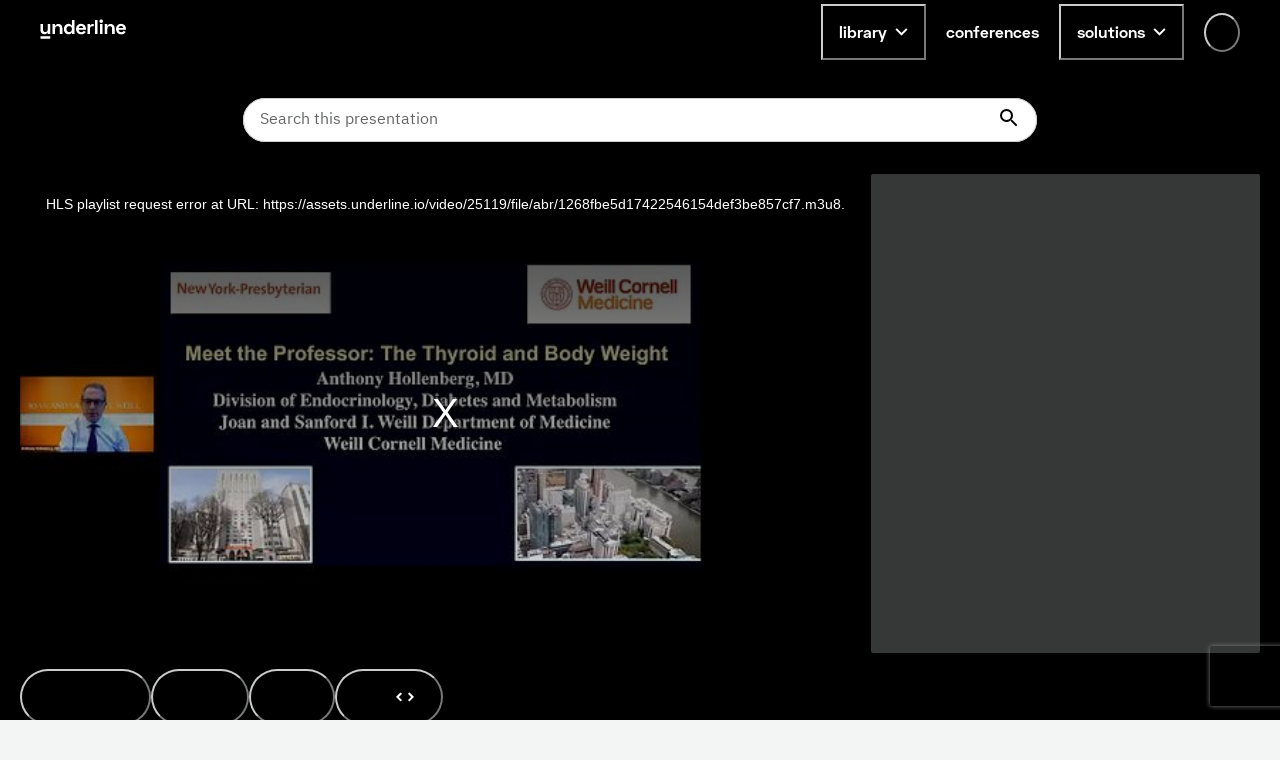

--- FILE ---
content_type: text/html; charset=utf-8
request_url: https://underline.io/lecture/37230-the-thyroid-and-body-weight
body_size: 27930
content:
<!DOCTYPE html><html lang="en"><head><meta charSet="utf-8"/><meta name="viewport" content="width=device-width"/><meta name="description" content="On-demand video platform giving you access to lectures from conferences worldwide."/><meta name="twitter:card" content="summary_large_image"/><meta name="twitter:site" content="@site"/><meta name="twitter:creator" content="@handle"/><meta property="og:type" content="website"/><meta property="og:description" content="On-demand video platform giving you access to lectures from conferences worldwide."/><meta property="og:site_name" content="Underline.io"/><title>The Thyroid and Body Weight | Underline</title><meta name="robots" content="noindex,follow"/><meta name="googlebot" content="noindex,follow"/><meta property="og:url" content="https://underline.io/lecture/37230-the-thyroid-and-body-weight"/><meta property="og:title" content="The Thyroid and Body Weight"/><meta property="og:image" content="https://assets.underline.io/lecture/37230/poster/medium-c8290dfa8b64a9705d2d6d85de593749.jpg"/><meta property="og:image:alt" content="The Thyroid and Body Weight"/><meta property="og:image:width" content="800"/><meta property="og:image:height" content="600"/><link rel="canonical" href="https://underline.io/lecture/37230-the-thyroid-and-body-weight"/><meta name="citation_title" content="The Thyroid and Body Weight"/><meta name="citation_publication_date" content="2021/09/11"/><meta name="citation_conference_title" content="CEU 2021"/><meta name="next-head-count" content="22"/><link rel="preload" href="/fonts/Space-Grotesk/SpaceGrotesk-Regular.woff" as="font" type="font/woff" crossorigin="true"/><link rel="preload" href="/fonts/Space-Grotesk/SpaceGrotesk-Bold.woff" as="font" type="font/woff" crossorigin="true"/><link rel="preload" href="/fonts/Space-Grotesk-underline/SpaceGroteskUnderline-Regular.woff" as="font" type="font/woff" crossorigin="true"/><link rel="preload" href="/fonts/Space-Grotesk-underline/SpaceGroteskUnderline-Bold.woff" as="font" type="font/woff" crossorigin="true"/><link rel="preconnect" href="https://app.underline.io"/><link rel="preconnect" href="https://assets.underline.io"/><link rel="preconnect" href="https://connect.liblynx.com"/><link rel="preconnect" href="https://www.google-analytics.com"/><link rel="preconnect" href="https://www.googletagmanager.com"/><link rel="preconnect" href="https://cdn.segment.com"/><link rel="apple-touch-icon" sizes="180x180" href="/favicon/apple-touch-icon.png"/><link rel="icon" type="image/png" sizes="32x32" href="/favicon/favicon-32x32.png"/><link rel="icon" type="image/png" sizes="16x16" href="/favicon/favicon-16x16.png"/><link rel="manifest" href="/favicon/site.webmanifest"/><link rel="mask-icon" href="/favicon/safari-pinned-tab.svg" color="#000000"/><link rel="shortcut icon" href="/favicon/favicon.ico"/><meta name="msapplication-TileColor" content="#da532c"/><meta name="msapplication-config" content="/favicon/browserconfig.xml"/><meta name="theme-color" content="#ffffff"/><script type="application/ld+json" data-nscript="beforeInteractive">{"@context":"https://schema.org","@type":"VideoObject","name":"The Thyroid and Body Weight","description":null,"thumbnailUrl":"https://assets.underline.io/lecture/37230/poster/medium-c8290dfa8b64a9705d2d6d85de593749.jpg","uploadDate":"2021-10-12T14:00:00.000Z","contentUrl":"https://assets.underline.io/video/25119/file/abr/1268fbe5d17422546154def3be857cf7.m3u8"}</script><link rel="preload" href="/_next/static/css/076f68ec96bf123a.css" as="style"/><link rel="stylesheet" href="/_next/static/css/076f68ec96bf123a.css" data-n-g=""/><noscript data-n-css=""></noscript><script defer="" nomodule="" src="/_next/static/chunks/polyfills-78c92fac7aa8fdd8.js"></script><script defer="" src="/_next/static/chunks/1302-caf06ab0e88035c4.js"></script><script defer="" src="/_next/static/chunks/5722-7049699fcc42d3ad.js"></script><script defer="" src="/_next/static/chunks/1601-5cc227c2fc54e0cd.js"></script><script defer="" src="/_next/static/chunks/8963-390ee231548ff18c.js"></script><script defer="" src="/_next/static/chunks/4236-9c134f985dc0e316.js"></script><script defer="" src="/_next/static/chunks/9148-f72436c9dc78057a.js"></script><script defer="" src="/_next/static/chunks/4285-cc64c8933e83b999.js"></script><script src="/_next/static/chunks/webpack-d445f2cc73da8767.js" defer=""></script><script src="/_next/static/chunks/framework-fec6019ebfa6a4c8.js" defer=""></script><script src="/_next/static/chunks/main-5b627a33f748c1f0.js" defer=""></script><script src="/_next/static/chunks/pages/_app-52b7c8cab88bed9c.js" defer=""></script><script src="/_next/static/chunks/29107295-a19986d63f9b798c.js" defer=""></script><script src="/_next/static/chunks/1664-2ebf13c595499d88.js" defer=""></script><script src="/_next/static/chunks/7536-676ed48306c6e2f8.js" defer=""></script><script src="/_next/static/chunks/6249-937192e3229c253b.js" defer=""></script><script src="/_next/static/chunks/5457-e2bb78f1dfdf9522.js" defer=""></script><script src="/_next/static/chunks/904-fdc135866b6e9e0f.js" defer=""></script><script src="/_next/static/chunks/7453-41c511154ac1f5d4.js" defer=""></script><script src="/_next/static/chunks/5675-857f516fffce250e.js" defer=""></script><script src="/_next/static/chunks/6299-b303042f3ebcc6f0.js" defer=""></script><script src="/_next/static/chunks/724-2b7aee6cd5fab204.js" defer=""></script><script src="/_next/static/chunks/591-34b4e23c7e3aa9d9.js" defer=""></script><script src="/_next/static/chunks/722-cc51e6685de00667.js" defer=""></script><script src="/_next/static/chunks/3959-ccd0437845d11af1.js" defer=""></script><script src="/_next/static/chunks/9797-7c63de446e936496.js" defer=""></script><script src="/_next/static/chunks/6713-87cbeb61724acf4a.js" defer=""></script><script src="/_next/static/chunks/5054-14d2adf2d486bf20.js" defer=""></script><script src="/_next/static/chunks/7438-90c38972d2962eb6.js" defer=""></script><script src="/_next/static/chunks/8783-3129c0b8c962caa6.js" defer=""></script><script src="/_next/static/chunks/4515-1a64d377f4adbf4e.js" defer=""></script><script src="/_next/static/chunks/2345-8f215bc9f338c1f0.js" defer=""></script><script src="/_next/static/chunks/3160-866f386eb0182ac3.js" defer=""></script><script src="/_next/static/chunks/3794-27716770f923791e.js" defer=""></script><script src="/_next/static/chunks/9585-e7360a1e3afe3dc4.js" defer=""></script><script src="/_next/static/chunks/6003-17bf7391c647ff99.js" defer=""></script><script src="/_next/static/chunks/pages/lecture/%5Bid%5D-cd1f8c758136a68e.js" defer=""></script><script src="/_next/static/G_2F9LgigA36beWZWqR-i/_buildManifest.js" defer=""></script><script src="/_next/static/G_2F9LgigA36beWZWqR-i/_ssgManifest.js" defer=""></script></head><body><script id="chakra-script">!(function(){try{var a=function(c){var v="(prefers-color-scheme: dark)",h=window.matchMedia(v).matches?"dark":"light",r=c==="system"?h:c,o=document.documentElement,s=document.body,l="chakra-ui-light",d="chakra-ui-dark",i=r==="dark";return s.classList.add(i?d:l),s.classList.remove(i?l:d),o.style.colorScheme=r,o.dataset.theme=r,r},n=a,m="light",e="chakra-ui-color-mode",t=localStorage.getItem(e);t?a(t):localStorage.setItem(e,a(m))}catch(a){}})();</script><div id="__next"><style data-emotion="css-global 5c2mmn">:host,:root,[data-theme]{--chakra-ring-inset:var(--chakra-empty,/*!*/ /*!*/);--chakra-ring-offset-width:0px;--chakra-ring-offset-color:#fff;--chakra-ring-color:rgba(66, 153, 225, 0.6);--chakra-ring-offset-shadow:0 0 #0000;--chakra-ring-shadow:0 0 #0000;--chakra-space-x-reverse:0;--chakra-space-y-reverse:0;--chakra-colors-transparent:transparent;--chakra-colors-current:currentColor;--chakra-colors-black:#000000;--chakra-colors-white:#FFFFFF;--chakra-colors-whiteAlpha-50:rgba(255, 255, 255, 0.04);--chakra-colors-whiteAlpha-100:rgba(255, 255, 255, 0.06);--chakra-colors-whiteAlpha-200:rgba(255, 255, 255, 0.08);--chakra-colors-whiteAlpha-300:rgba(255, 255, 255, 0.16);--chakra-colors-whiteAlpha-400:rgba(255, 255, 255, 0.24);--chakra-colors-whiteAlpha-500:rgba(255, 255, 255, 0.36);--chakra-colors-whiteAlpha-600:rgba(255, 255, 255, 0.48);--chakra-colors-whiteAlpha-700:rgba(255, 255, 255, 0.64);--chakra-colors-whiteAlpha-800:rgba(255, 255, 255, 0.80);--chakra-colors-whiteAlpha-900:rgba(255, 255, 255, 0.92);--chakra-colors-blackAlpha-50:rgba(0, 0, 0, 0.04);--chakra-colors-blackAlpha-100:rgba(0, 0, 0, 0.06);--chakra-colors-blackAlpha-200:rgba(0, 0, 0, 0.08);--chakra-colors-blackAlpha-300:rgba(0, 0, 0, 0.16);--chakra-colors-blackAlpha-400:rgba(0, 0, 0, 0.24);--chakra-colors-blackAlpha-500:rgba(0, 0, 0, 0.36);--chakra-colors-blackAlpha-600:rgba(0, 0, 0, 0.48);--chakra-colors-blackAlpha-700:rgba(0, 0, 0, 0.64);--chakra-colors-blackAlpha-800:rgba(0, 0, 0, 0.80);--chakra-colors-blackAlpha-900:rgba(0, 0, 0, 0.92);--chakra-colors-gray-50:#F3F5F5;--chakra-colors-gray-100:#E3E5E5;--chakra-colors-gray-200:#CACCCC;--chakra-colors-gray-300:#B1B2B2;--chakra-colors-gray-400:#969999;--chakra-colors-gray-500:#7D8080;--chakra-colors-gray-600:#646666;--chakra-colors-gray-700:#808080;--chakra-colors-gray-800:#313333;--chakra-colors-gray-900:#181919;--chakra-colors-red-50:#FFEFEF;--chakra-colors-red-100:#FFDEDE;--chakra-colors-red-200:#FFCACA;--chakra-colors-red-300:#FFB3B3;--chakra-colors-red-400:#FF9797;--chakra-colors-red-500:#FF7373;--chakra-colors-red-600:#FF3030;--chakra-colors-red-700:#E82C2C;--chakra-colors-red-800:#CD2727;--chakra-colors-red-900:#AD2020;--chakra-colors-orange-50:#FFFAF0;--chakra-colors-orange-100:#FEEBC8;--chakra-colors-orange-200:#FBD38D;--chakra-colors-orange-300:#F6AD55;--chakra-colors-orange-400:#ED8936;--chakra-colors-orange-500:#DD6B20;--chakra-colors-orange-600:#C05621;--chakra-colors-orange-700:#9C4221;--chakra-colors-orange-800:#7B341E;--chakra-colors-orange-900:#652B19;--chakra-colors-yellow-50:#FEF9CB;--chakra-colors-yellow-100:#FDF498;--chakra-colors-yellow-200:#FCF284;--chakra-colors-yellow-300:#FCF06E;--chakra-colors-yellow-400:#FCEE56;--chakra-colors-yellow-500:#FBEB3D;--chakra-colors-yellow-600:#E1D337;--chakra-colors-yellow-700:#C2B62F;--chakra-colors-yellow-800:#9B9226;--chakra-colors-yellow-900:#615B18;--chakra-colors-green-50:#DEFDF3;--chakra-colors-green-100:#BDFBE6;--chakra-colors-green-200:#A5FADC;--chakra-colors-green-300:#89F8D1;--chakra-colors-green-400:#67F7C4;--chakra-colors-green-500:#3AF4B3;--chakra-colors-green-600:#32D099;--chakra-colors-green-700:#2DBE8C;--chakra-colors-green-800:#259A71;--chakra-colors-green-900:#18654A;--chakra-colors-teal-50:#E2FFF3;--chakra-colors-teal-100:#C5FFE8;--chakra-colors-teal-200:#B6FFE2;--chakra-colors-teal-300:#82E1C6;--chakra-colors-teal-400:#4DC4AB;--chakra-colors-teal-500:#19A68F;--chakra-colors-teal-600:#158A77;--chakra-colors-teal-700:#0F6557;--chakra-colors-teal-800:#0D4F44;--chakra-colors-teal-900:#24332D;--chakra-colors-blue-50:#E6F3FF;--chakra-colors-blue-100:#B5DBFF;--chakra-colors-blue-200:#73C4FF;--chakra-colors-blue-300:#51ACFF;--chakra-colors-blue-400:#39A0FF;--chakra-colors-blue-500:#0788FF;--chakra-colors-blue-600:#066DCC;--chakra-colors-blue-700:#045299;--chakra-colors-blue-800:#033666;--chakra-colors-blue-900:#011B33;--chakra-colors-cyan-50:#DFFDFF;--chakra-colors-cyan-100:#BFFBFF;--chakra-colors-cyan-200:#B0FAFF;--chakra-colors-cyan-300:#9EF9FF;--chakra-colors-cyan-400:#8BF8FF;--chakra-colors-cyan-500:#74F7FF;--chakra-colors-cyan-600:#38F3FF;--chakra-colors-cyan-700:#38F3FF;--chakra-colors-cyan-800:#2CBDC6;--chakra-colors-cyan-900:#176367;--chakra-colors-purple-50:#FAF5FF;--chakra-colors-purple-100:#E9D8FD;--chakra-colors-purple-200:#D6BCFA;--chakra-colors-purple-300:#B794F4;--chakra-colors-purple-400:#9F7AEA;--chakra-colors-purple-500:#805AD5;--chakra-colors-purple-600:#6B46C1;--chakra-colors-purple-700:#553C9A;--chakra-colors-purple-800:#44337A;--chakra-colors-purple-900:#322659;--chakra-colors-pink-50:#FDECFF;--chakra-colors-pink-100:#FCD9FF;--chakra-colors-pink-200:#FABFFF;--chakra-colors-pink-300:#F89FFF;--chakra-colors-pink-400:#F576FF;--chakra-colors-pink-500:#EF22FF;--chakra-colors-pink-600:#DE20EC;--chakra-colors-pink-700:#CA1DD8;--chakra-colors-pink-800:#B41AC0;--chakra-colors-pink-900:#9916A3;--chakra-colors-linkedin-50:#E8F4F9;--chakra-colors-linkedin-100:#CFEDFB;--chakra-colors-linkedin-200:#9BDAF3;--chakra-colors-linkedin-300:#68C7EC;--chakra-colors-linkedin-400:#34B3E4;--chakra-colors-linkedin-500:#00A0DC;--chakra-colors-linkedin-600:#008CC9;--chakra-colors-linkedin-700:#0077B5;--chakra-colors-linkedin-800:#005E93;--chakra-colors-linkedin-900:#004471;--chakra-colors-facebook-50:#E8F4F9;--chakra-colors-facebook-100:#D9DEE9;--chakra-colors-facebook-200:#B7C2DA;--chakra-colors-facebook-300:#6482C0;--chakra-colors-facebook-400:#4267B2;--chakra-colors-facebook-500:#385898;--chakra-colors-facebook-600:#314E89;--chakra-colors-facebook-700:#29487D;--chakra-colors-facebook-800:#223B67;--chakra-colors-facebook-900:#1E355B;--chakra-colors-messenger-50:#D0E6FF;--chakra-colors-messenger-100:#B9DAFF;--chakra-colors-messenger-200:#A2CDFF;--chakra-colors-messenger-300:#7AB8FF;--chakra-colors-messenger-400:#2E90FF;--chakra-colors-messenger-500:#0078FF;--chakra-colors-messenger-600:#0063D1;--chakra-colors-messenger-700:#0052AC;--chakra-colors-messenger-800:#003C7E;--chakra-colors-messenger-900:#002C5C;--chakra-colors-whatsapp-50:#dffeec;--chakra-colors-whatsapp-100:#b9f5d0;--chakra-colors-whatsapp-200:#90edb3;--chakra-colors-whatsapp-300:#65e495;--chakra-colors-whatsapp-400:#3cdd78;--chakra-colors-whatsapp-500:#22c35e;--chakra-colors-whatsapp-600:#179848;--chakra-colors-whatsapp-700:#0c6c33;--chakra-colors-whatsapp-800:#01421c;--chakra-colors-whatsapp-900:#001803;--chakra-colors-twitter-50:#E5F4FD;--chakra-colors-twitter-100:#C8E9FB;--chakra-colors-twitter-200:#A8DCFA;--chakra-colors-twitter-300:#83CDF7;--chakra-colors-twitter-400:#57BBF5;--chakra-colors-twitter-500:#1DA1F2;--chakra-colors-twitter-600:#1A94DA;--chakra-colors-twitter-700:#1681BF;--chakra-colors-twitter-800:#136B9E;--chakra-colors-twitter-900:#0D4D71;--chakra-colors-telegram-50:#E3F2F9;--chakra-colors-telegram-100:#C5E4F3;--chakra-colors-telegram-200:#A2D4EC;--chakra-colors-telegram-300:#7AC1E4;--chakra-colors-telegram-400:#47A9DA;--chakra-colors-telegram-500:#0088CC;--chakra-colors-telegram-600:#007AB8;--chakra-colors-telegram-700:#006BA1;--chakra-colors-telegram-800:#005885;--chakra-colors-telegram-900:#003F5E;--chakra-colors-violet-50:#EFE8FE;--chakra-colors-violet-100:#D6C6FC;--chakra-colors-violet-200:#AA8AF7;--chakra-colors-violet-300:#8455F7;--chakra-colors-violet-400:#6B33F5;--chakra-colors-violet-500:#5B1CF4;--chakra-colors-violet-600:#4916C3;--chakra-colors-violet-700:#371192;--chakra-colors-violet-800:#240B62;--chakra-colors-violet-900:#1B0849;--chakra-colors-almostRed-50:#FDEDF3;--chakra-colors-almostRed-100:#FCDBE6;--chakra-colors-almostRed-200:#FAC3D5;--chakra-colors-almostRed-300:#F7A7C2;--chakra-colors-almostRed-400:#F484A9;--chakra-colors-almostRed-500:#EF5085;--chakra-colors-almostRed-600:#DE4A7B;--chakra-colors-almostRed-700:#CA4471;--chakra-colors-almostRed-800:#B43C64;--chakra-colors-almostRed-900:#9A3456;--chakra-colors-gradientNavigation:linear-gradient(to bottom, #000000 0%, rgba(0, 0, 0, 0) 100%);--chakra-colors-gradientBackground:radial-gradient(
      98.44% 95.14% at -0.8% 0%,
      #f563ff 0%,
      rgba(8, 255, 255, 0.5) 10.76%,
      rgba(15, 255, 231, 0.35) 30%,
      rgba(255, 120, 147, 0.1) 55%,
      rgba(0, 5, 15, 0) 86%
    ),#000000;--chakra-colors-gradientBackground2:radial-gradient(
    111.42% 206.22% at -0.8% 0%,
    #f563ff 0%,
    rgba(8, 255, 255, 0.5) 10.76%,
    rgba(15, 255, 231, 0.35) 30%,
    rgba(255, 120, 147, 0.1) 55%,
    rgba(0, 5, 15, 0) 86%
  ),#000000;--chakra-colors-gradientBanners-violet:linear-gradient(
      180deg,
      rgba(170, 138, 247, 0.75) 0%,
      rgba(170, 138, 247, 0) 100%
    );--chakra-colors-buttonDisabledLight:rgba(216,216,216,0.27);--chakra-colors-dropdownAlpha:rgba(24, 25, 25, 0.8);--chakra-borders-none:0;--chakra-borders-1px:1px solid;--chakra-borders-2px:2px solid;--chakra-borders-4px:4px solid;--chakra-borders-8px:8px solid;--chakra-fonts-heading:Space Grotesk,Helvetica,Arial,sans-serif;--chakra-fonts-body:IBM Plex Sans,Roboto,Helvetica,Arial,sans-serif;--chakra-fonts-mono:SFMono-Regular,Menlo,Monaco,Consolas,"Liberation Mono","Courier New",monospace;--chakra-fonts-serif:IBM Plex Serif,Times New Roman,serif;--chakra-fonts-underline:Space Grotesk Underline,Helvetica,Arial,sans-serif;--chakra-fontSizes-3xs:0.45rem;--chakra-fontSizes-2xs:0.625rem;--chakra-fontSizes-xs:0.75rem;--chakra-fontSizes-sm:0.875rem;--chakra-fontSizes-md:1rem;--chakra-fontSizes-lg:1.125rem;--chakra-fontSizes-xl:1.25rem;--chakra-fontSizes-2xl:1.5rem;--chakra-fontSizes-3xl:1.875rem;--chakra-fontSizes-4xl:2.25rem;--chakra-fontSizes-5xl:3rem;--chakra-fontSizes-6xl:3.75rem;--chakra-fontSizes-7xl:4.5rem;--chakra-fontSizes-8xl:6rem;--chakra-fontSizes-9xl:8rem;--chakra-fontWeights-hairline:100;--chakra-fontWeights-thin:200;--chakra-fontWeights-light:300;--chakra-fontWeights-normal:400;--chakra-fontWeights-medium:500;--chakra-fontWeights-semibold:600;--chakra-fontWeights-bold:700;--chakra-fontWeights-extrabold:800;--chakra-fontWeights-black:900;--chakra-letterSpacings-tighter:-0.05em;--chakra-letterSpacings-tight:-0.025em;--chakra-letterSpacings-normal:0;--chakra-letterSpacings-wide:0.025em;--chakra-letterSpacings-wider:0.05em;--chakra-letterSpacings-widest:0.1em;--chakra-lineHeights-3:.75rem;--chakra-lineHeights-4:1rem;--chakra-lineHeights-5:1.25rem;--chakra-lineHeights-6:1.5rem;--chakra-lineHeights-7:1.75rem;--chakra-lineHeights-8:2rem;--chakra-lineHeights-9:2.25rem;--chakra-lineHeights-10:2.5rem;--chakra-lineHeights-normal:normal;--chakra-lineHeights-none:1;--chakra-lineHeights-shorter:1.25;--chakra-lineHeights-short:1.375;--chakra-lineHeights-base:1.5;--chakra-lineHeights-tall:1.625;--chakra-lineHeights-taller:2;--chakra-radii-none:0;--chakra-radii-sm:0.125rem;--chakra-radii-base:0.25rem;--chakra-radii-md:0.375rem;--chakra-radii-lg:0.5rem;--chakra-radii-xl:0.75rem;--chakra-radii-2xl:1rem;--chakra-radii-3xl:1.5rem;--chakra-radii-full:9999px;--chakra-space-0:0;--chakra-space-1:0.25rem;--chakra-space-2:0.5rem;--chakra-space-3:0.75rem;--chakra-space-4:1rem;--chakra-space-5:1.25rem;--chakra-space-6:1.5rem;--chakra-space-7:1.75rem;--chakra-space-8:2rem;--chakra-space-9:2.25rem;--chakra-space-10:2.5rem;--chakra-space-12:3rem;--chakra-space-14:3.5rem;--chakra-space-16:4rem;--chakra-space-18:4.5rem;--chakra-space-20:5rem;--chakra-space-24:6rem;--chakra-space-28:7rem;--chakra-space-32:8rem;--chakra-space-36:9rem;--chakra-space-40:10rem;--chakra-space-44:11rem;--chakra-space-48:12rem;--chakra-space-52:13rem;--chakra-space-56:14rem;--chakra-space-60:15rem;--chakra-space-64:16rem;--chakra-space-72:18rem;--chakra-space-80:20rem;--chakra-space-96:24rem;--chakra-space-px:1px;--chakra-space-0-5:0.125rem;--chakra-space-1-5:0.375rem;--chakra-space-2-5:0.625rem;--chakra-space-3-5:0.875rem;--chakra-shadows-xs:0 0 0 1px rgba(0, 0, 0, 0.05);--chakra-shadows-sm:0 1px 2px 0 rgba(0, 0, 0, 0.05);--chakra-shadows-base:0 1px 3px 0 rgba(0, 0, 0, 0.1),0 1px 2px 0 rgba(0, 0, 0, 0.06);--chakra-shadows-md:0 4px 6px -1px rgba(0, 0, 0, 0.1),0 2px 4px -1px rgba(0, 0, 0, 0.06);--chakra-shadows-lg:0px 16px 24px rgba(0, 0, 0, 0.15);--chakra-shadows-xl:0 20px 25px -5px rgba(0, 0, 0, 0.1),0 10px 10px -5px rgba(0, 0, 0, 0.04);--chakra-shadows-2xl:0 25px 50px -12px rgba(0, 0, 0, 0.25);--chakra-shadows-outline:0 0 0 3px rgba(66, 153, 225, 0.6);--chakra-shadows-inner:inset 0 2px 4px 0 rgba(0,0,0,0.06);--chakra-shadows-none:none;--chakra-shadows-dark-lg:rgba(0, 0, 0, 0.1) 0px 0px 0px 1px,rgba(0, 0, 0, 0.2) 0px 5px 10px,rgba(0, 0, 0, 0.4) 0px 15px 40px;--chakra-shadows-card:0px 0px 16px rgba(0, 0, 0, 0.1);--chakra-shadows-tooltip:0px 3px 8px rgba(0, 0, 0, 0.2);--chakra-shadows-popover:0px 0px 16px rgba(0, 0, 0, 0.1);--chakra-shadows-card3xl:0px 0px 32px rgba(0, 0, 0, 0.1);--chakra-shadows-card2xl:0px 16px 32px rgba(0, 0, 0, 0.1);--chakra-sizes-0:0;--chakra-sizes-1:0.25rem;--chakra-sizes-2:0.5rem;--chakra-sizes-3:0.75rem;--chakra-sizes-4:1rem;--chakra-sizes-5:1.25rem;--chakra-sizes-6:1.5rem;--chakra-sizes-7:1.75rem;--chakra-sizes-8:2rem;--chakra-sizes-9:2.25rem;--chakra-sizes-10:2.5rem;--chakra-sizes-12:3rem;--chakra-sizes-14:3.5rem;--chakra-sizes-16:4rem;--chakra-sizes-18:4.5rem;--chakra-sizes-20:5rem;--chakra-sizes-24:6rem;--chakra-sizes-28:7rem;--chakra-sizes-32:8rem;--chakra-sizes-36:9rem;--chakra-sizes-40:10rem;--chakra-sizes-44:11rem;--chakra-sizes-48:12rem;--chakra-sizes-52:13rem;--chakra-sizes-56:14rem;--chakra-sizes-60:15rem;--chakra-sizes-64:16rem;--chakra-sizes-72:18rem;--chakra-sizes-80:20rem;--chakra-sizes-96:24rem;--chakra-sizes-px:1px;--chakra-sizes-0-5:0.125rem;--chakra-sizes-1-5:0.375rem;--chakra-sizes-2-5:0.625rem;--chakra-sizes-3-5:0.875rem;--chakra-sizes-max:max-content;--chakra-sizes-min:min-content;--chakra-sizes-full:100%;--chakra-sizes-3xs:14rem;--chakra-sizes-2xs:16rem;--chakra-sizes-xs:20rem;--chakra-sizes-sm:24rem;--chakra-sizes-md:28rem;--chakra-sizes-lg:32rem;--chakra-sizes-xl:36rem;--chakra-sizes-2xl:42rem;--chakra-sizes-3xl:48rem;--chakra-sizes-4xl:56rem;--chakra-sizes-5xl:64rem;--chakra-sizes-6xl:72rem;--chakra-sizes-7xl:80rem;--chakra-sizes-8xl:90rem;--chakra-sizes-prose:60ch;--chakra-sizes-container-sm:640px;--chakra-sizes-container-md:728px;--chakra-sizes-container-lg:1024px;--chakra-sizes-container-xl:1240px;--chakra-zIndices-hide:-1;--chakra-zIndices-auto:auto;--chakra-zIndices-base:0;--chakra-zIndices-docked:10;--chakra-zIndices-dropdown:1000;--chakra-zIndices-sticky:1100;--chakra-zIndices-banner:1200;--chakra-zIndices-overlay:1300;--chakra-zIndices-modal:1400;--chakra-zIndices-popover:1500;--chakra-zIndices-skipLink:1600;--chakra-zIndices-toast:1700;--chakra-zIndices-tooltip:1800;--chakra-zIndices-navigation:1250;--chakra-transition-property-common:background-color,border-color,color,fill,stroke,opacity,box-shadow,transform;--chakra-transition-property-colors:background-color,border-color,color,fill,stroke;--chakra-transition-property-dimensions:width,height;--chakra-transition-property-position:left,right,top,bottom;--chakra-transition-property-background:background-color,background-image,background-position;--chakra-transition-easing-ease-in:cubic-bezier(0.4, 0, 1, 1);--chakra-transition-easing-ease-out:cubic-bezier(0, 0, 0.2, 1);--chakra-transition-easing-ease-in-out:cubic-bezier(0.4, 0, 0.2, 1);--chakra-transition-duration-ultra-fast:50ms;--chakra-transition-duration-faster:100ms;--chakra-transition-duration-fast:150ms;--chakra-transition-duration-normal:200ms;--chakra-transition-duration-slow:300ms;--chakra-transition-duration-slower:400ms;--chakra-transition-duration-ultra-slow:500ms;--chakra-blur-none:0;--chakra-blur-sm:4px;--chakra-blur-base:8px;--chakra-blur-md:12px;--chakra-blur-lg:16px;--chakra-blur-xl:24px;--chakra-blur-2xl:40px;--chakra-blur-3xl:64px;--chakra-breakpoints-base:0em;--chakra-breakpoints-sm:30em;--chakra-breakpoints-md:48em;--chakra-breakpoints-lg:62em;--chakra-breakpoints-xl:80em;--chakra-breakpoints-2xl:96em;}.chakra-ui-light :host:not([data-theme]),.chakra-ui-light :root:not([data-theme]),.chakra-ui-light [data-theme]:not([data-theme]),[data-theme=light] :host:not([data-theme]),[data-theme=light] :root:not([data-theme]),[data-theme=light] [data-theme]:not([data-theme]),:host[data-theme=light],:root[data-theme=light],[data-theme][data-theme=light]{--chakra-colors-chakra-body-text:var(--chakra-colors-gray-800);--chakra-colors-chakra-body-bg:var(--chakra-colors-white);--chakra-colors-chakra-border-color:var(--chakra-colors-gray-200);--chakra-colors-chakra-inverse-text:var(--chakra-colors-white);--chakra-colors-chakra-subtle-bg:var(--chakra-colors-gray-100);--chakra-colors-chakra-subtle-text:var(--chakra-colors-gray-600);--chakra-colors-chakra-placeholder-color:var(--chakra-colors-gray-500);}.chakra-ui-dark :host:not([data-theme]),.chakra-ui-dark :root:not([data-theme]),.chakra-ui-dark [data-theme]:not([data-theme]),[data-theme=dark] :host:not([data-theme]),[data-theme=dark] :root:not([data-theme]),[data-theme=dark] [data-theme]:not([data-theme]),:host[data-theme=dark],:root[data-theme=dark],[data-theme][data-theme=dark]{--chakra-colors-chakra-body-text:var(--chakra-colors-whiteAlpha-900);--chakra-colors-chakra-body-bg:var(--chakra-colors-gray-800);--chakra-colors-chakra-border-color:var(--chakra-colors-whiteAlpha-300);--chakra-colors-chakra-inverse-text:var(--chakra-colors-gray-800);--chakra-colors-chakra-subtle-bg:var(--chakra-colors-gray-700);--chakra-colors-chakra-subtle-text:var(--chakra-colors-gray-400);--chakra-colors-chakra-placeholder-color:var(--chakra-colors-whiteAlpha-400);}</style><style data-emotion="css-global fubdgu">html{line-height:1.5;-webkit-text-size-adjust:100%;font-family:system-ui,sans-serif;-webkit-font-smoothing:antialiased;text-rendering:optimizeLegibility;-moz-osx-font-smoothing:grayscale;touch-action:manipulation;}body{position:relative;min-height:100%;margin:0;font-feature-settings:"kern";}:where(*, *::before, *::after){border-width:0;border-style:solid;box-sizing:border-box;word-wrap:break-word;}main{display:block;}hr{border-top-width:1px;box-sizing:content-box;height:0;overflow:visible;}:where(pre, code, kbd,samp){font-family:SFMono-Regular,Menlo,Monaco,Consolas,monospace;font-size:1em;}a{background-color:transparent;color:inherit;-webkit-text-decoration:inherit;text-decoration:inherit;}abbr[title]{border-bottom:none;-webkit-text-decoration:underline;text-decoration:underline;-webkit-text-decoration:underline dotted;-webkit-text-decoration:underline dotted;text-decoration:underline dotted;}:where(b, strong){font-weight:bold;}small{font-size:80%;}:where(sub,sup){font-size:75%;line-height:0;position:relative;vertical-align:baseline;}sub{bottom:-0.25em;}sup{top:-0.5em;}img{border-style:none;}:where(button, input, optgroup, select, textarea){font-family:inherit;font-size:100%;line-height:1.15;margin:0;}:where(button, input){overflow:visible;}:where(button, select){text-transform:none;}:where(
          button::-moz-focus-inner,
          [type="button"]::-moz-focus-inner,
          [type="reset"]::-moz-focus-inner,
          [type="submit"]::-moz-focus-inner
        ){border-style:none;padding:0;}fieldset{padding:0.35em 0.75em 0.625em;}legend{box-sizing:border-box;color:inherit;display:table;max-width:100%;padding:0;white-space:normal;}progress{vertical-align:baseline;}textarea{overflow:auto;}:where([type="checkbox"], [type="radio"]){box-sizing:border-box;padding:0;}input[type="number"]::-webkit-inner-spin-button,input[type="number"]::-webkit-outer-spin-button{-webkit-appearance:none!important;}input[type="number"]{-moz-appearance:textfield;}input[type="search"]{-webkit-appearance:textfield;outline-offset:-2px;}input[type="search"]::-webkit-search-decoration{-webkit-appearance:none!important;}::-webkit-file-upload-button{-webkit-appearance:button;font:inherit;}details{display:block;}summary{display:-webkit-box;display:-webkit-list-item;display:-ms-list-itembox;display:list-item;}template{display:none;}[hidden]{display:none!important;}:where(
          blockquote,
          dl,
          dd,
          h1,
          h2,
          h3,
          h4,
          h5,
          h6,
          hr,
          figure,
          p,
          pre
        ){margin:0;}button{background:transparent;padding:0;}fieldset{margin:0;padding:0;}:where(ol, ul){margin:0;padding:0;}textarea{resize:vertical;}:where(button, [role="button"]){cursor:pointer;}button::-moz-focus-inner{border:0!important;}table{border-collapse:collapse;}:where(h1, h2, h3, h4, h5, h6){font-size:inherit;font-weight:inherit;}:where(button, input, optgroup, select, textarea){padding:0;line-height:inherit;color:inherit;}:where(img, svg, video, canvas, audio, iframe, embed, object){display:block;}:where(img, video){max-width:100%;height:auto;}[data-js-focus-visible] :focus:not([data-focus-visible-added]):not(
          [data-focus-visible-disabled]
        ){outline:none;box-shadow:none;}select::-ms-expand{display:none;}:root,:host{--chakra-vh:100vh;}@supports (height: -webkit-fill-available){:root,:host{--chakra-vh:-webkit-fill-available;}}@supports (height: -moz-fill-available){:root,:host{--chakra-vh:-moz-fill-available;}}@supports (height: 100dvh){:root,:host{--chakra-vh:100dvh;}}</style><style data-emotion="css-global 7zo7ti">body{font-family:var(--chakra-fonts-heading);color:var(--chakra-colors-black);background:var(--chakra-colors-white);transition-property:background-color;transition-duration:var(--chakra-transition-duration-normal);line-height:var(--chakra-lineHeights-base);-webkit-transition:background-color 0.2s;transition:background-color 0.2s;}body.modalVisible{overflow:hidden;}*::-webkit-input-placeholder{color:var(--chakra-colors-gray-600);}*::-moz-placeholder{color:var(--chakra-colors-gray-600);}*:-ms-input-placeholder{color:var(--chakra-colors-gray-600);}*::placeholder{color:var(--chakra-colors-gray-600);}*,*::before,::after{border-color:var(--chakra-colors-gray-200);word-wrap:break-word;}#__next{position:relative;z-index:0;}#nprogress .bar{background:linear-gradient(
        90deg,
        #f563ff 0%,
        #0fffe7 25%,
        #08ffff 50.52%,
        #6585f5 77.08%,
        #ef5085 100%
      ),linear-gradient(143.26deg, #000000 0.17%, #000000 99.8%);height:4px;}ul{list-style:none;}h1,h2,h3,h4,h5,h6{font-weight:var(--chakra-fontWeights-bold);}p{margin-top:var(--chakra-space-4);margin-bottom:var(--chakra-space-4);}</style><style data-emotion="css-global 1qrcgl0">html{scroll-behavior:smooth;}body{background-color:#F3F5F5;}.researchers-accordion .chakra-collapse{box-shadow:0px 16px 32px 0px #0000001a;border-bottom-left-radius:8px;border-bottom-right-radius:8px;}@font-face{font-family:'IBM Plex Serif';font-weight:400;font-style:normal;font-display:swap;src:url('/fonts/IBMPlexSerif/IBMPlexSerif-Regular.woff') format('woff');}@font-face{font-family:'IBM Plex Serif';font-weight:400;font-style:italic;font-display:swap;src:url('/fonts/IBMPlexSerif/IBMPlexSerif-Italic.woff') format('woff');}@font-face{font-family:'IBM Plex Sans';font-weight:400;font-style:normal;font-display:swap;src:url('/fonts/IBMPlexSans/IBMPlexSans-Regular.woff') format('woff');}@font-face{font-family:'IBM Plex Sans';font-weight:500;font-style:normal;font-display:swap;src:url('/fonts/IBMPlexSans/IBMPlexSans-Medium.woff') format('woff');}@font-face{font-family:'Space Grotesk';font-weight:400;font-style:normal;font-display:swap;src:url('/fonts/Space-Grotesk/SpaceGrotesk-Regular.woff') format('woff');}@font-face{font-family:'Space Grotesk Underline';font-weight:400;font-style:normal;font-display:swap;src:url('/fonts/Space-Grotesk-underline/SpaceGroteskUnderline-Regular.woff') format('woff');}@font-face{font-family:'Space Grotesk Underline';font-weight:600;font-style:normal;font-display:swap;src:url('/fonts/Space-Grotesk-underline/SpaceGroteskUnderline-SemiBold.woff') format('woff');}@font-face{font-family:'Space Grotesk Underline';font-weight:600;font-style:normal;font-display:swap;src:url('/fonts/Space-Grotesk-underline/SpaceGroteskUnderline-SemiBold.woff') format('woff');}@font-face{font-family:'Space Grotesk Underline';font-weight:700;font-style:normal;font-display:swap;src:url('/fonts/Space-Grotesk-underline/SpaceGroteskUnderline-Bold.woff') format('woff');}@font-face{font-family:'Space Grotesk';font-weight:600;font-style:normal;font-display:swap;src:url('/fonts/Space-Grotesk/SpaceGrotesk-SemiBold.woff') format('woff');}@font-face{font-family:'Space Grotesk';font-weight:700;font-style:normal;font-display:swap;src:url('/fonts/Space-Grotesk/SpaceGrotesk-Bold.woff') format('woff');}@font-face{font-family:'Mada';font-weight:400;font-style:normal;font-display:swap;src:url('/fonts/Mada/Mada-Regular.woff') format('woff');}@font-face{font-family:'Mada';font-weight:700;font-style:normal;font-display:swap;src:url('/fonts/Inter/Mada-Bold.woff') format('woff');}@font-face{font-family:'Noto Sans TC';font-weight:400;font-style:normal;font-display:swap;src:url('/fonts/NotoSansTC/NotoSansTC-Regular.woff') format('woff');}@font-face{font-family:'Noto Sans TC';font-weight:700;font-style:normal;font-display:swap;src:url('/fonts/NotoSansTC/NotoSansTC-Bold.woff') format('woff');}</style><style data-emotion="css pw9b8i">.css-pw9b8i{background:var(--chakra-colors-black);position:-webkit-sticky;position:sticky;top:-1px;display:-webkit-box;display:-webkit-flex;display:-ms-flexbox;display:flex;-webkit-align-items:center;-webkit-box-align:center;-ms-flex-align:center;align-items:center;-webkit-padding-start:var(--chakra-space-5);padding-inline-start:var(--chakra-space-5);-webkit-padding-end:var(--chakra-space-5);padding-inline-end:var(--chakra-space-5);-webkit-transition:background .2s ease-in;transition:background .2s ease-in;z-index:var(--chakra-zIndices-sticky);color:var(--chakra-colors-white);min-height:64px;}.css-pw9b8i[data-in-view="true"]{background:var(--chakra-colors-transparent);}@media screen and (min-width: 62em){.css-pw9b8i{-webkit-padding-start:max(2.5rem, 50vw - (1200px / 2));padding-inline-start:max(2.5rem, 50vw - (1200px / 2));-webkit-padding-end:max(2.5rem, 50vw - (1200px / 2));padding-inline-end:max(2.5rem, 50vw - (1200px / 2));}}.css-pw9b8i{position:-webkit-sticky;}</style><header data-in-view="false" class="css-pw9b8i"><style data-emotion="css 1cr98am">.css-1cr98am{transition-property:var(--chakra-transition-property-common);transition-duration:var(--chakra-transition-duration-fast);transition-timing-function:var(--chakra-transition-easing-ease-out);cursor:pointer;-webkit-text-decoration:none;text-decoration:none;outline:2px solid transparent;outline-offset:2px;color:inherit;position:absolute;padding:var(--chakra-space-5);margin-left:calc(var(--chakra-space-5) * -1);}.css-1cr98am:hover,.css-1cr98am[data-hover]{-webkit-text-decoration:underline;text-decoration:underline;}.css-1cr98am:focus-visible,.css-1cr98am[data-focus-visible]{box-shadow:var(--chakra-shadows-outline);}@media screen and (min-width: 48em){.css-1cr98am{margin-left:var(--chakra-space-0);}}@media screen and (min-width: 62em){.css-1cr98am{display:none;}}</style><a class="chakra-link css-1cr98am" href="#nav" title="Open Menu" aria-label="Open Menu"><style data-emotion="css eqx0xi">.css-eqx0xi{height:1.5rem;}</style><svg class="css-eqx0xi" viewBox="0 0 24 24"><path fill-rule="evenodd" clip-rule="evenodd" d="M21 7H3V5h18v2zm0 6H3v-2h18v2zM3 19h18v-2H3v2z" fill="currentColor"></path></svg></a><style data-emotion="css 1x8vda8">.css-1x8vda8{display:-webkit-box;display:-webkit-flex;display:-ms-flexbox;display:flex;-webkit-align-items:center;-webkit-box-align:center;-ms-flex-align:center;align-items:center;-webkit-flex-direction:row;-ms-flex-direction:row;flex-direction:row;gap:0.5rem;height:17px;-webkit-margin-start:auto;margin-inline-start:auto;-webkit-margin-end:auto;margin-inline-end:auto;min-width:var(--chakra-sizes-0);width:auto;}@media screen and (min-width: 62em){.css-1x8vda8{-webkit-margin-start:initial;margin-inline-start:initial;-webkit-margin-end:initial;margin-inline-end:initial;width:var(--chakra-sizes-full);}}</style><div class="chakra-stack css-1x8vda8"><a aria-label="Go to the homepage" href="/"><style data-emotion="css jw2zg2">.css-jw2zg2{height:1.25rem;}</style><svg class="css-jw2zg2" viewBox="0 0 86 20"><path fill-rule="evenodd" clip-rule="evenodd" d="M61.1823 3.94902C62.1718 3.94902 62.9739 3.17442 62.9739 2.2189C62.9739 1.26337 62.1718 0.48877 61.1823 0.48877C60.1928 0.48877 59.3907 1.26337 59.3907 2.2189C59.3907 3.17442 60.1928 3.94902 61.1823 3.94902ZM31.6806 6.526H31.9223V1.01139H34.4588V15.0998H31.9629V13.6911H31.6834C31.1593 14.5366 30.2747 15.3821 28.504 15.3821C26.0123 15.3821 23.916 13.1656 23.916 10.1078C23.916 7.05007 26.0123 4.835 28.5012 4.835C30.2719 4.835 31.1579 5.6805 31.6806 6.526ZM26.4483 10.1134C26.4483 12.0462 27.6557 13.1335 29.186 13.1335C30.7554 13.1335 31.9223 12.0043 31.9223 10.1134C31.9223 8.22259 30.7554 7.09479 29.186 7.09479C27.6557 7.09479 26.4483 8.18066 26.4483 10.1134ZM18.4987 4.95681C16.668 4.95681 15.7414 5.79531 15.3389 6.72746H15.0594V5.11752H12.5621V15.1H15.0986V9.94732C15.0986 8.17667 15.9636 7.17047 17.5931 7.17047C19.0423 7.17047 19.8473 7.995 19.8473 9.38413V15.1H22.3782V9.14236C22.3782 6.54718 20.7138 4.95681 18.4987 4.95681ZM7.77341 10.2699C7.77341 12.0405 6.90834 13.0467 5.27884 13.0467C3.82962 13.0467 3.02465 12.2222 3.02465 10.8331V5.11724H0.488159V11.0749C0.488159 13.67 2.16518 15.2604 4.37325 15.2604C6.204 15.2604 7.12915 14.4149 7.53164 13.4898H7.81114V15.0997H10.3071V5.11724H7.77341V10.2699ZM41.0791 4.83504C38.1443 4.83504 36.0676 7.00958 36.0676 10.0282C36.0676 13.1279 38.2212 15.3821 41.1993 15.3821C43.8769 15.3821 45.0439 13.972 45.7272 12.9267L43.6547 11.7192C43.3123 12.418 42.5689 13.2076 41.1602 13.2076C39.7095 13.2076 38.7648 12.1818 38.6642 10.8136H45.9313V9.86751C45.9299 6.86843 43.9761 4.83504 41.0791 4.83504ZM38.6838 9.12263C38.8445 7.85508 39.6299 7.00958 41.0595 7.00958C42.369 7.00958 43.2131 7.81455 43.3543 9.12263H38.6838ZM49.9963 6.56512H50.2759C50.6574 5.45969 51.5029 5.07677 52.7704 5.07677H53.7375V7.28764H52.2477C50.9592 7.28764 50.0341 7.97522 50.0341 9.38391V15.0997H47.4976V5.1173H49.9963V6.56512ZM57.5597 1.01139H55.0247V15.0997H57.5597V1.01139ZM59.9149 5.11724H62.4501V15.0997H59.9149V5.11724ZM67.5812 6.72746C67.9837 5.79531 68.9102 4.95681 70.741 4.95681C72.9547 4.95681 74.6261 6.54718 74.6261 9.14236V15.1H72.0896V9.38413C72.0896 7.995 71.2846 7.17047 69.8354 7.17047C68.2045 7.17047 67.3394 8.17667 67.3394 9.94732V15.1H64.8043V5.11752H67.3017V6.72746H67.5812ZM85.9151 9.86751C85.9151 6.86844 83.9586 4.83645 81.0644 4.83645C78.1296 4.83645 76.0529 7.01098 76.0529 10.0296C76.0529 13.1293 78.2065 15.3835 81.1846 15.3835C83.8622 15.3835 85.0291 13.9734 85.7139 12.9281L83.64 11.7206C83.2976 12.4194 82.5541 13.209 81.1454 13.209C79.6962 13.209 78.7501 12.1832 78.6495 10.815H85.9165L85.9151 9.86751ZM78.669 9.12263C78.8311 7.85508 79.6151 7.00959 81.0448 7.00959C82.3529 7.00959 83.1984 7.81456 83.3381 9.12263H78.669ZM0.491388 17.368H10.3061V19.7438H0.491388V17.368Z" fill="currentColor"></path></svg></a></div><style data-emotion="css bbvq14">.css-bbvq14{-webkit-flex-basis:auto;-ms-flex-preferred-size:auto;flex-basis:auto;-webkit-flex-shrink:0;-ms-flex-negative:0;flex-shrink:0;}</style><div class="scroll css-bbvq14"><div data-focus-guard="true" tabindex="-1" style="width:1px;height:0px;padding:0;overflow:hidden;position:fixed;top:1px;left:1px"></div><style data-emotion="css 1mta4ey">.css-1mta4ey{position:fixed;top:var(--chakra-space-0);left:var(--chakra-space-0);display:-webkit-box;display:-webkit-flex;display:-ms-flexbox;display:flex;-webkit-flex-direction:column;-ms-flex-direction:column;flex-direction:column;-webkit-box-flex:1;-webkit-flex-grow:1;-ms-flex-positive:1;flex-grow:1;height:100%;min-width:min(100%, 375px);overflow-y:auto;background-color:var(--chakra-colors-black);color:var(--chakra-colors-white);visibility:hidden;-webkit-transform:translateX(-110vw);-moz-transform:translateX(-110vw);-ms-transform:translateX(-110vw);transform:translateX(-110vw);will-change:transform;-webkit-transition:-webkit-transform .3s ease,visibility 0s linear .3s;transition:transform .3s ease,visibility 0s linear .3s;}@media screen and (min-width: 62em){.css-1mta4ey{position:static;-webkit-flex-direction:row;-ms-flex-direction:row;flex-direction:row;-webkit-box-pack:end;-ms-flex-pack:end;-webkit-justify-content:flex-end;justify-content:flex-end;height:initial;min-width:24rem;overflow-y:initial;background-color:initial;color:inherit;visibility:visible;-webkit-transform:initial;-moz-transform:initial;-ms-transform:initial;transform:initial;-webkit-transition:initial;transition:initial;}}.css-1mta4ey:target{visibility:visible;-webkit-transform:translateX(0);-moz-transform:translateX(0);-ms-transform:translateX(0);transform:translateX(0);-webkit-transition:-webkit-transform .3s ease;transition:transform .3s ease;}</style><nav data-focus-lock-disabled="disabled" id="nav" class="scroll css-1mta4ey"><style data-emotion="css acjqii">.css-acjqii{display:-webkit-box;display:-webkit-flex;display:-ms-flexbox;display:flex;-webkit-flex-direction:column;-ms-flex-direction:column;flex-direction:column;margin-top:var(--chakra-space-5);-webkit-align-items:flex-start;-webkit-box-align:flex-start;-ms-flex-align:flex-start;align-items:flex-start;}@media screen and (min-width: 62em){.css-acjqii{-webkit-flex-direction:row;-ms-flex-direction:row;flex-direction:row;margin-top:var(--chakra-space-0);-webkit-align-items:center;-webkit-box-align:center;-ms-flex-align:center;align-items:center;}}</style><div class="css-acjqii"><style data-emotion="css 9t0ypm">.css-9t0ypm{transition-property:var(--chakra-transition-property-common);transition-duration:var(--chakra-transition-duration-fast);transition-timing-function:var(--chakra-transition-easing-ease-out);cursor:pointer;-webkit-text-decoration:none;text-decoration:none;outline:2px solid transparent;outline-offset:2px;color:inherit;width:-webkit-min-content;width:-moz-min-content;width:min-content;padding:var(--chakra-space-5);}.css-9t0ypm:hover,.css-9t0ypm[data-hover]{-webkit-text-decoration:underline;text-decoration:underline;}.css-9t0ypm:focus-visible,.css-9t0ypm[data-focus-visible]{box-shadow:var(--chakra-shadows-outline);}@media screen and (min-width: 48em){.css-9t0ypm{margin-left:var(--chakra-space-5);}}@media screen and (min-width: 62em){.css-9t0ypm{display:none;}}</style><a class="chakra-link css-9t0ypm" href="#_" title="Close Menu" aria-label="Close Menu"><style data-emotion="css pmoan0">.css-pmoan0{width:1.5rem;}</style><svg class="css-pmoan0" viewBox="0 0 24 24"><path d="M19 6.41L17.59 5 12 10.59 6.41 5 5 6.41 10.59 12 5 17.59 6.41 19 12 13.41 17.59 19 19 17.59 13.41 12 19 6.41z" fill="currentColor"></path></svg></a><style data-emotion="css b1ilzc">.css-b1ilzc{display:none;}@media screen and (min-width: 62em){.css-b1ilzc{display:block;}}</style><div class="css-b1ilzc"><style data-emotion="css 1vp1seq">.css-1vp1seq{display:-webkit-inline-box;display:-webkit-inline-flex;display:-ms-inline-flexbox;display:inline-flex;-webkit-appearance:none;-moz-appearance:none;-ms-appearance:none;appearance:none;-webkit-align-items:center;-webkit-box-align:center;-ms-flex-align:center;align-items:center;-webkit-box-pack:center;-ms-flex-pack:center;-webkit-justify-content:center;justify-content:center;-webkit-user-select:none;-moz-user-select:none;-ms-user-select:none;user-select:none;position:relative;white-space:nowrap;vertical-align:middle;outline:2px solid transparent;outline-offset:2px;line-height:var(--chakra-lineHeights-base);transition-property:var(--chakra-transition-property-common);transition-duration:var(--chakra-transition-duration-normal);background:var(--chakra-colors-transparent);font-family:Space Grotesk;height:56px;min-width:var(--chakra-sizes-12);box-shadow:0;border-radius:0px;font-size:16px;font-weight:700;-webkit-padding-start:var(--chakra-space-4);padding-inline-start:var(--chakra-space-4);-webkit-padding-end:var(--chakra-space-4);padding-inline-end:var(--chakra-space-4);padding-top:var(--chakra-space-4);padding-bottom:var(--chakra-space-4);color:inherit;}.css-1vp1seq:focus-visible,.css-1vp1seq[data-focus-visible]{box-shadow:var(--chakra-shadows-outline);}.css-1vp1seq:disabled,.css-1vp1seq[disabled],.css-1vp1seq[aria-disabled=true],.css-1vp1seq[data-disabled]{opacity:1;cursor:not-allowed;box-shadow:var(--chakra-shadows-none);background:var(--chakra-colors-gray-200);}.chakra-ui-dark .css-1vp1seq:not([data-theme]),[data-theme=dark] .css-1vp1seq:not([data-theme]),.css-1vp1seq[data-theme=dark]{color:var(--chakra-colors-white);}.css-1vp1seq:hover,.css-1vp1seq[data-hover]{-webkit-text-decoration:underline;text-decoration:underline;}.css-1vp1seq:focus,.css-1vp1seq[data-focus]{box-shadow:var(--chakra-shadows-none);background:var(--chakra-colors-transparent);}.css-1vp1seq:active,.css-1vp1seq[data-active]{background:var(--chakra-colors-transparent);}</style><button type="button" class="chakra-button chakra-menu__menu-button css-1vp1seq" id="menu-button-:R4l9qst7lt6H1:" aria-expanded="false" aria-haspopup="menu" aria-controls="menu-list-:R4l9qst7lt6H1:"><style data-emotion="css 9amris">.css-9amris{pointer-events:none;-webkit-flex:1 1 auto;-ms-flex:1 1 auto;flex:1 1 auto;min-width:var(--chakra-sizes-0);}</style><span class="css-9amris">library</span><style data-emotion="css 1hzyiq5">.css-1hzyiq5{display:-webkit-inline-box;display:-webkit-inline-flex;display:-ms-inline-flexbox;display:inline-flex;-webkit-align-self:center;-ms-flex-item-align:center;align-self:center;-webkit-flex-shrink:0;-ms-flex-negative:0;flex-shrink:0;-webkit-margin-start:0.5rem;margin-inline-start:0.5rem;}</style><span class="chakra-button__icon css-1hzyiq5"><svg color="inherit" width="13" height="8" viewBox="0 0 13 8" fill="none" aria-hidden="true" focusable="false"><path d="M11.09 0.294922L6.5 4.87492L1.91 0.294922L0.5 1.70492L6.5 7.70492L12.5 1.70492L11.09 0.294922Z" fill="currentColor"></path></svg></span></button><style data-emotion="css r6z5ec">.css-r6z5ec{z-index:1;}</style><div style="visibility:hidden;position:absolute;min-width:max-content;inset:0 auto auto 0" class="css-r6z5ec"><style data-emotion="css 6mp4zu">.css-6mp4zu{outline:2px solid transparent;outline-offset:2px;--menu-bg:var(--chakra-colors-black);--menu-shadow:var(--chakra-shadows-lg);min-width:var(--chakra-sizes-3xs);padding-top:var(--chakra-space-2);padding-bottom:var(--chakra-space-2);z-index:1;border-radius:var(--chakra-radii-sm);border-width:1px;background:var(--menu-bg);box-shadow:var(--menu-shadow);--menu-color:inherit;max-width:250px;color:var(--chakra-colors-white);}.chakra-ui-dark .css-6mp4zu:not([data-theme]),[data-theme=dark] .css-6mp4zu:not([data-theme]),.css-6mp4zu[data-theme=dark]{--menu-bg:var(--chakra-colors-black);--menu-shadow:var(--chakra-shadows-dark-lg);}@media screen and (min-width: 30em){.css-6mp4zu{max-width:300px;}}</style><div class="chakra-menu__menu-list css-6mp4zu" tabindex="-1" role="menu" id="menu-list-:R4l9qst7lt6H1:" aria-orientation="vertical" style="transform-origin:var(--popper-transform-origin);opacity:0;visibility:hidden;transform:scale(0.8) translateZ(0)"><style data-emotion="css m0bo7v">.css-m0bo7v{-webkit-text-decoration:none;text-decoration:none;color:var(--menu-color);-webkit-user-select:none;-moz-user-select:none;-ms-user-select:none;user-select:none;display:-webkit-box;display:-webkit-flex;display:-ms-flexbox;display:flex;width:100%;-webkit-align-items:center;-webkit-box-align:center;-ms-flex-align:center;align-items:center;text-align:start;-webkit-flex:0 0 auto;-ms-flex:0 0 auto;flex:0 0 auto;outline:2px solid transparent;outline-offset:2px;padding-top:15px;padding-bottom:15px;-webkit-padding-start:16px;padding-inline-start:16px;-webkit-padding-end:16px;padding-inline-end:16px;transition-property:var(--chakra-transition-property-background);transition-duration:var(--chakra-transition-duration-ultra-fast);transition-timing-function:var(--chakra-transition-easing-ease-in);background:var(--menu-bg);-webkit-transition:background 50ms ease-in 0s;transition:background 50ms ease-in 0s;font-family:Space Grotesk;font-weight:var(--chakra-fontWeights-semibold);font-size:var(--chakra-fontSizes-md);line-height:var(--chakra-lineHeights-short);--menu-bg:var(--chakra-colors-black);--menu-color:var(--chakra-colors-white);}.css-m0bo7v:focus,.css-m0bo7v[data-focus]{--menu-bg:var(--chakra-colors-gray-800);}.chakra-ui-dark .css-m0bo7v:focus:not([data-theme]),.chakra-ui-dark .css-m0bo7v[data-focus]:not([data-theme]),[data-theme=dark] .css-m0bo7v:focus:not([data-theme]),[data-theme=dark] .css-m0bo7v[data-focus]:not([data-theme]),.css-m0bo7v:focus[data-theme=dark],.css-m0bo7v[data-focus][data-theme=dark]{--menu-bg:var(--chakra-colors-whiteAlpha-100);}.css-m0bo7v:active,.css-m0bo7v[data-active]{--menu-bg:var(--chakra-colors-gray-800);}.chakra-ui-dark .css-m0bo7v:active:not([data-theme]),.chakra-ui-dark .css-m0bo7v[data-active]:not([data-theme]),[data-theme=dark] .css-m0bo7v:active:not([data-theme]),[data-theme=dark] .css-m0bo7v[data-active]:not([data-theme]),.css-m0bo7v:active[data-theme=dark],.css-m0bo7v[data-active][data-theme=dark]{--menu-bg:var(--chakra-colors-whiteAlpha-200);}.css-m0bo7v[aria-expanded=true],.css-m0bo7v[data-expanded]{--menu-bg:var(--chakra-colors-gray-100);}.chakra-ui-dark .css-m0bo7v[aria-expanded=true]:not([data-theme]),.chakra-ui-dark .css-m0bo7v[data-expanded]:not([data-theme]),[data-theme=dark] .css-m0bo7v[aria-expanded=true]:not([data-theme]),[data-theme=dark] .css-m0bo7v[data-expanded]:not([data-theme]),.css-m0bo7v[aria-expanded=true][data-theme=dark],.css-m0bo7v[data-expanded][data-theme=dark]{--menu-bg:var(--chakra-colors-whiteAlpha-100);}.css-m0bo7v:disabled,.css-m0bo7v[disabled],.css-m0bo7v[aria-disabled=true],.css-m0bo7v[data-disabled]{opacity:0.4;cursor:not-allowed;--menu-color:var(--chakra-colors-gray-200);}.css-m0bo7v:hover,.css-m0bo7v[data-hover]{--menu-bg:var(--chakra-colors-gray-800);--menu-color:var(--chakra-colors-white);}.chakra-ui-dark .css-m0bo7v:hover:not([data-theme]),.chakra-ui-dark .css-m0bo7v[data-hover]:not([data-theme]),[data-theme=dark] .css-m0bo7v:hover:not([data-theme]),[data-theme=dark] .css-m0bo7v[data-hover]:not([data-theme]),.css-m0bo7v:hover[data-theme=dark],.css-m0bo7v[data-hover][data-theme=dark]{--menu-bg:var(--chakra-colors-gray-800);--menu-color:var(--chakra-colors-white);}.css-m0bo7v:hover:disabled,.css-m0bo7v[data-hover]:disabled,.css-m0bo7v:hover[disabled],.css-m0bo7v[data-hover][disabled],.css-m0bo7v:hover[aria-disabled=true],.css-m0bo7v[data-hover][aria-disabled=true],.css-m0bo7v:hover[data-disabled],.css-m0bo7v[data-hover][data-disabled]{--menu-bg:transparent;--menu-color:var(--chakra-colors-gray-200);}.chakra-ui-dark .css-m0bo7v:not([data-theme]),[data-theme=dark] .css-m0bo7v:not([data-theme]),.css-m0bo7v[data-theme=dark]{--menu-bg:var(--chakra-colors-black);}.css-m0bo7v[aria-current=page]{color:red;}</style><a type="button" id="menu-list-:R4l9qst7lt6H1:-menuitem-:Rmlcl9qst7lt6:" role="menuitem" tabindex="0" class="chakra-menu__menuitem css-m0bo7v" href="/societies">societies</a><a type="button" id="menu-list-:R4l9qst7lt6H1:-menuitem-:R16lcl9qst7lt6:" role="menuitem" tabindex="0" class="chakra-menu__menuitem css-m0bo7v" href="/library/past-conferences">past conferences</a><a type="button" id="menu-list-:R4l9qst7lt6H1:-menuitem-:R1mlcl9qst7lt6:" role="menuitem" tabindex="0" class="chakra-menu__menuitem css-m0bo7v" href="/library">presentations</a><div class="chakra-accordion css-0"><style data-emotion="css 1t7rcca">.css-1t7rcca{border-top-width:1px;border-color:inherit;overflow-anchor:none;border:var(--chakra-borders-none);}.css-1t7rcca:last-of-type{border-bottom-width:1px;}</style><div class="chakra-accordion__item css-1t7rcca"><style data-emotion="css 19hyc11">.css-19hyc11{-webkit-align-items:center;-webkit-box-align:center;-ms-flex-align:center;align-items:center;width:100%;outline:2px solid transparent;outline-offset:2px;transition-property:var(--chakra-transition-property-common);transition-duration:var(--chakra-transition-duration-normal);font-size:var(--chakra-fontSizes-md);-webkit-padding-start:var(--chakra-space-4);padding-inline-start:var(--chakra-space-4);-webkit-padding-end:var(--chakra-space-4);padding-inline-end:var(--chakra-space-4);display:-webkit-box;display:-webkit-flex;display:-ms-flexbox;display:flex;-webkit-box-pack:justify;-webkit-justify-content:space-between;justify-content:space-between;padding-top:var(--chakra-space-3);padding-bottom:var(--chakra-space-3);font-weight:var(--chakra-fontWeights-semibold);}.css-19hyc11:focus-visible,.css-19hyc11[data-focus-visible]{box-shadow:var(--chakra-shadows-outline);}.css-19hyc11:disabled,.css-19hyc11[disabled],.css-19hyc11[aria-disabled=true],.css-19hyc11[data-disabled]{opacity:0.4;cursor:not-allowed;}.css-19hyc11:hover,.css-19hyc11[data-hover]{background:var(--chakra-colors-gray-800);}</style><button type="button" id="accordion-button-:R1alcl9qst7lt6:" aria-expanded="false" aria-controls="accordion-panel-:R1alcl9qst7lt6:" class="chakra-accordion__button css-19hyc11">originals<style data-emotion="css 186l2rg">.css-186l2rg{width:1em;height:1em;display:inline-block;line-height:1em;-webkit-flex-shrink:0;-ms-flex-negative:0;flex-shrink:0;color:currentColor;opacity:1;-webkit-transition:-webkit-transform 0.2s;transition:transform 0.2s;transform-origin:center;font-size:1.25em;vertical-align:middle;}</style><svg viewBox="0 0 24 24" focusable="false" class="chakra-icon chakra-accordion__icon css-186l2rg" aria-hidden="true"><path fill="currentColor" d="M16.59 8.59L12 13.17 7.41 8.59 6 10l6 6 6-6z"></path></svg></button><div class="chakra-collapse" style="overflow:hidden;display:none;opacity:0;height:0px"><style data-emotion="css 1tabaj">.css-1tabaj{padding-top:var(--chakra-space-2);-webkit-padding-start:var(--chakra-space-4);padding-inline-start:var(--chakra-space-4);-webkit-padding-end:var(--chakra-space-4);padding-inline-end:var(--chakra-space-4);padding-bottom:var(--chakra-space-5);display:-webkit-box;display:-webkit-flex;display:-ms-flexbox;display:flex;-webkit-flex-direction:column;-ms-flex-direction:column;flex-direction:column;padding:var(--chakra-space-0);}</style><div role="region" id="accordion-panel-:R1alcl9qst7lt6:" aria-labelledby="accordion-button-:R1alcl9qst7lt6:" class="chakra-accordion__panel css-1tabaj"></div></div></div></div><a type="button" tabindex="0" id="menu-list-:R4l9qst7lt6H1:-menuitem-:Rulcl9qst7lt6:" role="menuitem" class="chakra-menu__menuitem css-m0bo7v" href="/speakers">speakers</a></div></div></div><style data-emotion="css 16q9pr7">.css-16q9pr7{display:block;}@media screen and (min-width: 62em){.css-16q9pr7{display:none;}}</style><div class="css-16q9pr7"><style data-emotion="css 1399h9f">.css-1399h9f{min-width:292px;border:0;}</style><div class="chakra-accordion css-1399h9f"><style data-emotion="css 1qsvsm">.css-1qsvsm{border-top-width:1px;border-color:inherit;overflow-anchor:none;border:0;}.css-1qsvsm:last-of-type{border-bottom-width:1px;}</style><div class="chakra-accordion__item css-1qsvsm"><h2><style data-emotion="css 66orwp">.css-66orwp{display:-webkit-box;display:-webkit-flex;display:-ms-flexbox;display:flex;-webkit-align-items:center;-webkit-box-align:center;-ms-flex-align:center;align-items:center;width:100%;outline:2px solid transparent;outline-offset:2px;transition-property:var(--chakra-transition-property-common);transition-duration:var(--chakra-transition-duration-normal);font-size:var(--chakra-fontSizes-md);border:0;font-weight:700;-webkit-padding-start:20px;padding-inline-start:20px;-webkit-padding-end:20px;padding-inline-end:20px;padding-top:var(--chakra-space-3);padding-bottom:var(--chakra-space-3);padding-right:28px;}.css-66orwp:focus-visible,.css-66orwp[data-focus-visible]{box-shadow:var(--chakra-shadows-outline);}.css-66orwp:hover,.css-66orwp[data-hover]{background:var(--chakra-colors-blackAlpha-50);}.css-66orwp:disabled,.css-66orwp[disabled],.css-66orwp[aria-disabled=true],.css-66orwp[data-disabled]{opacity:0.4;cursor:not-allowed;}@media screen and (min-width: 48em){.css-66orwp{-webkit-padding-start:40px;padding-inline-start:40px;-webkit-padding-end:40px;padding-inline-end:40px;padding-right:20px;}}</style><button type="button" id="accordion-button-:R1d59qst7lt6:" aria-expanded="false" aria-controls="accordion-panel-:R1d59qst7lt6:" class="chakra-accordion__button css-66orwp"><style data-emotion="css 1y6tfc7">.css-1y6tfc7{-webkit-flex:1;-ms-flex:1;flex:1;text-align:left;}.css-1y6tfc7:hover,.css-1y6tfc7[data-hover]{background:none;-webkit-text-decoration:underline;text-decoration:underline;}</style><span class="css-1y6tfc7">library</span><svg viewBox="0 0 24 24" focusable="false" class="chakra-icon chakra-accordion__icon css-186l2rg" aria-hidden="true"><path fill="currentColor" d="M16.59 8.59L12 13.17 7.41 8.59 6 10l6 6 6-6z"></path></svg></button></h2><div class="chakra-collapse" style="overflow:hidden;display:none;opacity:0;height:0px"><style data-emotion="css 1hb5ode">.css-1hb5ode{padding-top:var(--chakra-space-2);-webkit-padding-start:var(--chakra-space-4);padding-inline-start:var(--chakra-space-4);-webkit-padding-end:var(--chakra-space-4);padding-inline-end:var(--chakra-space-4);padding-bottom:var(--chakra-space-4);}</style><div role="region" id="accordion-panel-:R1d59qst7lt6:" aria-labelledby="accordion-button-:R1d59qst7lt6:" class="chakra-accordion__panel css-1hb5ode"><style data-emotion="css keb3p3">.css-keb3p3{transition-property:var(--chakra-transition-property-common);transition-duration:var(--chakra-transition-duration-fast);transition-timing-function:var(--chakra-transition-easing-ease-out);cursor:pointer;-webkit-text-decoration:none;text-decoration:none;outline:2px solid transparent;outline-offset:2px;color:inherit;padding-top:var(--chakra-space-3);padding-bottom:var(--chakra-space-3);-webkit-padding-start:var(--chakra-space-5);padding-inline-start:var(--chakra-space-5);-webkit-padding-end:var(--chakra-space-5);padding-inline-end:var(--chakra-space-5);font-size:var(--chakra-fontSizes-md);line-height:var(--chakra-lineHeights-shorter);font-weight:var(--chakra-fontWeights-bold);}.css-keb3p3:focus-visible,.css-keb3p3[data-focus-visible]{box-shadow:var(--chakra-shadows-outline);}@media screen and (min-width: 48em){.css-keb3p3{-webkit-padding-start:var(--chakra-space-10);padding-inline-start:var(--chakra-space-10);-webkit-padding-end:var(--chakra-space-10);padding-inline-end:var(--chakra-space-10);}}@media screen and (min-width: 62em){.css-keb3p3{-webkit-padding-start:var(--chakra-space-3);padding-inline-start:var(--chakra-space-3);-webkit-padding-end:var(--chakra-space-3);padding-inline-end:var(--chakra-space-3);}}@media screen and (min-width: 80em){.css-keb3p3{-webkit-padding-start:var(--chakra-space-5);padding-inline-start:var(--chakra-space-5);-webkit-padding-end:var(--chakra-space-5);padding-inline-end:var(--chakra-space-5);}}.css-keb3p3[aria-current=page]{-webkit-text-decoration:underline;text-decoration:underline;}.css-keb3p3:hover,.css-keb3p3[data-hover]{background:none;-webkit-text-decoration:underline;text-decoration:underline;}</style><style data-emotion="css cyq5kk">.css-cyq5kk{-webkit-text-decoration:none;text-decoration:none;color:var(--menu-color);-webkit-user-select:none;-moz-user-select:none;-ms-user-select:none;user-select:none;display:-webkit-box;display:-webkit-flex;display:-ms-flexbox;display:flex;width:100%;-webkit-align-items:center;-webkit-box-align:center;-ms-flex-align:center;align-items:center;text-align:start;-webkit-flex:0 0 auto;-ms-flex:0 0 auto;flex:0 0 auto;outline:2px solid transparent;outline-offset:2px;padding-top:15px;padding-bottom:15px;-webkit-padding-start:16px;padding-inline-start:16px;-webkit-padding-end:16px;padding-inline-end:16px;transition-property:var(--chakra-transition-property-background);transition-duration:var(--chakra-transition-duration-ultra-fast);transition-timing-function:var(--chakra-transition-easing-ease-in);background:var(--menu-bg);-webkit-transition:background 50ms ease-in 0s;transition:background 50ms ease-in 0s;font-family:Space Grotesk;font-weight:var(--chakra-fontWeights-semibold);font-size:var(--chakra-fontSizes-md);line-height:var(--chakra-lineHeights-short);--menu-bg:var(--chakra-colors-black);--menu-color:var(--chakra-colors-white);transition-property:var(--chakra-transition-property-common);transition-duration:var(--chakra-transition-duration-fast);transition-timing-function:var(--chakra-transition-easing-ease-out);cursor:pointer;-webkit-text-decoration:none;text-decoration:none;outline:2px solid transparent;outline-offset:2px;color:inherit;padding-top:var(--chakra-space-3);padding-bottom:var(--chakra-space-3);-webkit-padding-start:var(--chakra-space-5);padding-inline-start:var(--chakra-space-5);-webkit-padding-end:var(--chakra-space-5);padding-inline-end:var(--chakra-space-5);font-size:var(--chakra-fontSizes-md);line-height:var(--chakra-lineHeights-shorter);font-weight:var(--chakra-fontWeights-bold);}.css-cyq5kk:focus,.css-cyq5kk[data-focus]{--menu-bg:var(--chakra-colors-gray-800);}.chakra-ui-dark .css-cyq5kk:focus:not([data-theme]),.chakra-ui-dark .css-cyq5kk[data-focus]:not([data-theme]),[data-theme=dark] .css-cyq5kk:focus:not([data-theme]),[data-theme=dark] .css-cyq5kk[data-focus]:not([data-theme]),.css-cyq5kk:focus[data-theme=dark],.css-cyq5kk[data-focus][data-theme=dark]{--menu-bg:var(--chakra-colors-whiteAlpha-100);}.css-cyq5kk:active,.css-cyq5kk[data-active]{--menu-bg:var(--chakra-colors-gray-800);}.chakra-ui-dark .css-cyq5kk:active:not([data-theme]),.chakra-ui-dark .css-cyq5kk[data-active]:not([data-theme]),[data-theme=dark] .css-cyq5kk:active:not([data-theme]),[data-theme=dark] .css-cyq5kk[data-active]:not([data-theme]),.css-cyq5kk:active[data-theme=dark],.css-cyq5kk[data-active][data-theme=dark]{--menu-bg:var(--chakra-colors-whiteAlpha-200);}.css-cyq5kk[aria-expanded=true],.css-cyq5kk[data-expanded]{--menu-bg:var(--chakra-colors-gray-100);}.chakra-ui-dark .css-cyq5kk[aria-expanded=true]:not([data-theme]),.chakra-ui-dark .css-cyq5kk[data-expanded]:not([data-theme]),[data-theme=dark] .css-cyq5kk[aria-expanded=true]:not([data-theme]),[data-theme=dark] .css-cyq5kk[data-expanded]:not([data-theme]),.css-cyq5kk[aria-expanded=true][data-theme=dark],.css-cyq5kk[data-expanded][data-theme=dark]{--menu-bg:var(--chakra-colors-whiteAlpha-100);}.css-cyq5kk:disabled,.css-cyq5kk[disabled],.css-cyq5kk[aria-disabled=true],.css-cyq5kk[data-disabled]{opacity:0.4;cursor:not-allowed;--menu-color:var(--chakra-colors-gray-200);}.css-cyq5kk:hover,.css-cyq5kk[data-hover]{--menu-bg:var(--chakra-colors-gray-800);--menu-color:var(--chakra-colors-white);}.chakra-ui-dark .css-cyq5kk:hover:not([data-theme]),.chakra-ui-dark .css-cyq5kk[data-hover]:not([data-theme]),[data-theme=dark] .css-cyq5kk:hover:not([data-theme]),[data-theme=dark] .css-cyq5kk[data-hover]:not([data-theme]),.css-cyq5kk:hover[data-theme=dark],.css-cyq5kk[data-hover][data-theme=dark]{--menu-bg:var(--chakra-colors-gray-800);--menu-color:var(--chakra-colors-white);}.css-cyq5kk:hover:disabled,.css-cyq5kk[data-hover]:disabled,.css-cyq5kk:hover[disabled],.css-cyq5kk[data-hover][disabled],.css-cyq5kk:hover[aria-disabled=true],.css-cyq5kk[data-hover][aria-disabled=true],.css-cyq5kk:hover[data-disabled],.css-cyq5kk[data-hover][data-disabled]{--menu-bg:transparent;--menu-color:var(--chakra-colors-gray-200);}.chakra-ui-dark .css-cyq5kk:not([data-theme]),[data-theme=dark] .css-cyq5kk:not([data-theme]),.css-cyq5kk[data-theme=dark]{--menu-bg:var(--chakra-colors-black);}.css-cyq5kk:focus-visible,.css-cyq5kk[data-focus-visible]{box-shadow:var(--chakra-shadows-outline);}@media screen and (min-width: 48em){.css-cyq5kk{-webkit-padding-start:var(--chakra-space-10);padding-inline-start:var(--chakra-space-10);-webkit-padding-end:var(--chakra-space-10);padding-inline-end:var(--chakra-space-10);}}@media screen and (min-width: 62em){.css-cyq5kk{-webkit-padding-start:var(--chakra-space-3);padding-inline-start:var(--chakra-space-3);-webkit-padding-end:var(--chakra-space-3);padding-inline-end:var(--chakra-space-3);}}@media screen and (min-width: 80em){.css-cyq5kk{-webkit-padding-start:var(--chakra-space-5);padding-inline-start:var(--chakra-space-5);-webkit-padding-end:var(--chakra-space-5);padding-inline-end:var(--chakra-space-5);}}.css-cyq5kk[aria-current=page]{-webkit-text-decoration:underline;text-decoration:underline;}.css-cyq5kk:hover,.css-cyq5kk[data-hover]{background:none;-webkit-text-decoration:underline;text-decoration:underline;}</style><button type="button" class="chakra-menu__menuitem chakra-link css-cyq5kk" href="/societies" id="menu-list-:R559qst7lt6H1:-menuitem-:R4mnbd59qst7lt6:" role="menuitem" tabindex="0">societies</button><button type="button" class="chakra-menu__menuitem chakra-link css-cyq5kk" href="/library/past-conferences" id="menu-list-:R559qst7lt6H1:-menuitem-:R56nbd59qst7lt6:" role="menuitem" tabindex="0">past conferences</button><button type="button" class="chakra-menu__menuitem chakra-link css-cyq5kk" href="/library" id="menu-list-:R559qst7lt6H1:-menuitem-:R5mnbd59qst7lt6:" role="menuitem" tabindex="0">presentations</button><div class="chakra-accordion css-0"><style data-emotion="css 16goczh">.css-16goczh{border-top-width:1px;border-color:inherit;overflow-anchor:none;padding-left:var(--chakra-space-1);border:var(--chakra-borders-none);}.css-16goczh:last-of-type{border-bottom-width:1px;}@media screen and (min-width: 48em){.css-16goczh{padding-left:var(--chakra-space-6);}}</style><div class="chakra-accordion__item css-16goczh"><style data-emotion="css 1ulk01v">.css-1ulk01v{-webkit-align-items:center;-webkit-box-align:center;-ms-flex-align:center;align-items:center;width:100%;outline:2px solid transparent;outline-offset:2px;transition-property:var(--chakra-transition-property-common);transition-duration:var(--chakra-transition-duration-normal);font-size:var(--chakra-fontSizes-md);-webkit-padding-start:var(--chakra-space-4);padding-inline-start:var(--chakra-space-4);-webkit-padding-end:var(--chakra-space-4);padding-inline-end:var(--chakra-space-4);display:-webkit-box;display:-webkit-flex;display:-ms-flexbox;display:flex;-webkit-box-pack:justify;-webkit-justify-content:space-between;justify-content:space-between;padding-top:var(--chakra-space-3);padding-bottom:var(--chakra-space-3);font-weight:var(--chakra-fontWeights-semibold);}.css-1ulk01v:focus-visible,.css-1ulk01v[data-focus-visible]{box-shadow:var(--chakra-shadows-outline);}.css-1ulk01v:hover,.css-1ulk01v[data-hover]{background:var(--chakra-colors-blackAlpha-50);}.css-1ulk01v:disabled,.css-1ulk01v[disabled],.css-1ulk01v[aria-disabled=true],.css-1ulk01v[data-disabled]{opacity:0.4;cursor:not-allowed;}</style><button type="button" id="accordion-button-:R1anbd59qst7lt6:" aria-expanded="false" aria-controls="accordion-panel-:R1anbd59qst7lt6:" class="chakra-accordion__button css-1ulk01v">originals<svg viewBox="0 0 24 24" focusable="false" class="chakra-icon chakra-accordion__icon css-186l2rg" aria-hidden="true"><path fill="currentColor" d="M16.59 8.59L12 13.17 7.41 8.59 6 10l6 6 6-6z"></path></svg></button><div class="chakra-collapse" style="overflow:hidden;display:none;opacity:0;height:0px"><div role="region" id="accordion-panel-:R1anbd59qst7lt6:" aria-labelledby="accordion-button-:R1anbd59qst7lt6:" class="chakra-accordion__panel css-1tabaj"></div></div></div></div><button type="button" class="chakra-menu__menuitem chakra-link css-cyq5kk" href="/speakers" id="menu-list-:R559qst7lt6H1:-menuitem-:R2unbd59qst7lt6:" role="menuitem" tabindex="0">speakers</button></div></div></div></div></div><style data-emotion="css 1y46ua2">.css-1y46ua2{transition-property:var(--chakra-transition-property-common);transition-duration:var(--chakra-transition-duration-fast);transition-timing-function:var(--chakra-transition-easing-ease-out);cursor:pointer;-webkit-text-decoration:none;text-decoration:none;outline:2px solid transparent;outline-offset:2px;color:inherit;padding-top:var(--chakra-space-3);padding-bottom:var(--chakra-space-3);-webkit-padding-start:var(--chakra-space-5);padding-inline-start:var(--chakra-space-5);-webkit-padding-end:var(--chakra-space-5);padding-inline-end:var(--chakra-space-5);font-size:var(--chakra-fontSizes-md);line-height:var(--chakra-lineHeights-shorter);font-weight:var(--chakra-fontWeights-bold);}.css-1y46ua2:hover,.css-1y46ua2[data-hover]{-webkit-text-decoration:underline;text-decoration:underline;}.css-1y46ua2:focus-visible,.css-1y46ua2[data-focus-visible]{box-shadow:var(--chakra-shadows-outline);}@media screen and (min-width: 48em){.css-1y46ua2{-webkit-padding-start:var(--chakra-space-10);padding-inline-start:var(--chakra-space-10);-webkit-padding-end:var(--chakra-space-10);padding-inline-end:var(--chakra-space-10);}}@media screen and (min-width: 62em){.css-1y46ua2{-webkit-padding-start:var(--chakra-space-3);padding-inline-start:var(--chakra-space-3);-webkit-padding-end:var(--chakra-space-3);padding-inline-end:var(--chakra-space-3);}}@media screen and (min-width: 80em){.css-1y46ua2{-webkit-padding-start:var(--chakra-space-5);padding-inline-start:var(--chakra-space-5);-webkit-padding-end:var(--chakra-space-5);padding-inline-end:var(--chakra-space-5);}}.css-1y46ua2[aria-current=page]{-webkit-text-decoration:underline;text-decoration:underline;}</style><a class="chakra-link css-1y46ua2" href="/library/events-list">conferences</a><div class="css-b1ilzc"><button type="button" class="chakra-button chakra-menu__menu-button css-1vp1seq" id="menu-button-:R4p9qst7lt6H1:" aria-expanded="false" aria-haspopup="menu" aria-controls="menu-list-:R4p9qst7lt6H1:"><span class="css-9amris">solutions</span><span class="chakra-button__icon css-1hzyiq5"><svg color="inherit" width="13" height="8" viewBox="0 0 13 8" fill="none" aria-hidden="true" focusable="false"><path d="M11.09 0.294922L6.5 4.87492L1.91 0.294922L0.5 1.70492L6.5 7.70492L12.5 1.70492L11.09 0.294922Z" fill="currentColor"></path></svg></span></button><div style="visibility:hidden;position:absolute;min-width:max-content;inset:0 auto auto 0" class="css-r6z5ec"><div class="chakra-menu__menu-list css-6mp4zu" tabindex="-1" role="menu" id="menu-list-:R4p9qst7lt6H1:" aria-orientation="vertical" style="transform-origin:var(--popper-transform-origin);opacity:0;visibility:hidden;transform:scale(0.8) translateZ(0)"><a type="button" id="menu-list-:R4p9qst7lt6H1:-menuitem-:R6lcp9qst7lt6:" role="menuitem" tabindex="0" class="chakra-menu__menuitem css-m0bo7v" href="/events">for event organizers</a><a type="button" id="menu-list-:R4p9qst7lt6H1:-menuitem-:Ralcp9qst7lt6:" role="menuitem" tabindex="0" class="chakra-menu__menuitem css-m0bo7v" href="/librarians">for librarians</a><a type="button" id="menu-list-:R4p9qst7lt6H1:-menuitem-:Relcp9qst7lt6:" role="menuitem" tabindex="0" class="chakra-menu__menuitem css-m0bo7v" href="/researchers">for researchers</a><a type="button" id="menu-list-:R4p9qst7lt6H1:-menuitem-:Rilcp9qst7lt6:" role="menuitem" tabindex="0" class="chakra-menu__menuitem css-m0bo7v" href="/publishers">for publishers</a></div></div></div><div class="css-16q9pr7"><div class="chakra-accordion css-1399h9f"><div class="chakra-accordion__item css-1qsvsm"><h2><button type="button" id="accordion-button-:R1d99qst7lt6:" aria-expanded="false" aria-controls="accordion-panel-:R1d99qst7lt6:" class="chakra-accordion__button css-66orwp"><span class="css-1y6tfc7">solutions</span><svg viewBox="0 0 24 24" focusable="false" class="chakra-icon chakra-accordion__icon css-186l2rg" aria-hidden="true"><path fill="currentColor" d="M16.59 8.59L12 13.17 7.41 8.59 6 10l6 6 6-6z"></path></svg></button></h2><div class="chakra-collapse" style="overflow:hidden;display:none;opacity:0;height:0px"><div role="region" id="accordion-panel-:R1d99qst7lt6:" aria-labelledby="accordion-button-:R1d99qst7lt6:" class="chakra-accordion__panel css-1hb5ode"><button type="button" class="chakra-menu__menuitem chakra-link css-cyq5kk" href="/events" id="menu-list-:R599qst7lt6H1:-menuitem-:R26nbd99qst7lt6:" role="menuitem" tabindex="0">for event organizers</button><button type="button" class="chakra-menu__menuitem chakra-link css-cyq5kk" href="/librarians" id="menu-list-:R599qst7lt6H1:-menuitem-:R2anbd99qst7lt6:" role="menuitem" tabindex="0">for librarians</button><button type="button" class="chakra-menu__menuitem chakra-link css-cyq5kk" href="/researchers" id="menu-list-:R599qst7lt6H1:-menuitem-:R2enbd99qst7lt6:" role="menuitem" tabindex="0">for researchers</button><button type="button" class="chakra-menu__menuitem chakra-link css-cyq5kk" href="/publishers" id="menu-list-:R599qst7lt6H1:-menuitem-:R2inbd99qst7lt6:" role="menuitem" tabindex="0">for publishers</button></div></div></div></div></div><style data-emotion="css xl46v0">.css-xl46v0{display:-webkit-box;display:-webkit-flex;display:-ms-flexbox;display:flex;-webkit-flex-direction:column;-ms-flex-direction:column;flex-direction:column;-webkit-align-items:start;-webkit-box-align:start;-ms-flex-align:start;align-items:start;-webkit-box-flex-wrap:wrap;-webkit-flex-wrap:wrap;-ms-flex-wrap:wrap;flex-wrap:wrap;margin-top:var(--chakra-space-5);padding-top:var(--chakra-space-5);border-top-width:1px;border-top-style:solid;border-top-color:var(--chakra-colors-gray-800);position:relative;}@media screen and (min-width: 62em){.css-xl46v0{-webkit-flex-direction:row;-ms-flex-direction:row;flex-direction:row;-webkit-align-items:center;-webkit-box-align:center;-ms-flex-align:center;align-items:center;margin-top:var(--chakra-space-0);padding-top:var(--chakra-space-0);border-top-width:0;}}</style><div class="css-xl46v0"><style data-emotion="css zc2ftd animation-14pkoxc">.css-zc2ftd{--skeleton-start-color:var(--chakra-colors-gray-100);--skeleton-end-color:var(--chakra-colors-gray-400);background:#7D8080;border-color:#969999;opacity:0.3;-webkit-animation:0.8s linear infinite alternate animation-14pkoxc;animation:0.8s linear infinite alternate animation-14pkoxc;box-shadow:var(--chakra-shadows-none);-webkit-background-clip:padding-box;background-clip:padding-box;cursor:default;color:var(--chakra-colors-transparent);pointer-events:none;-webkit-user-select:none;-moz-user-select:none;-ms-user-select:none;user-select:none;width:32px;height:32px;border-radius:var(--chakra-radii-full);margin-left:var(--chakra-space-5);}.chakra-ui-dark .css-zc2ftd:not([data-theme]),[data-theme=dark] .css-zc2ftd:not([data-theme]),.css-zc2ftd[data-theme=dark]{--skeleton-start-color:var(--chakra-colors-gray-800);--skeleton-end-color:var(--chakra-colors-gray-600);}.css-zc2ftd::before,.css-zc2ftd::after,.css-zc2ftd *{visibility:hidden;}@-webkit-keyframes animation-14pkoxc{from{border-color:var(--skeleton-start-color);background:var(--skeleton-start-color);}to{border-color:var(--skeleton-end-color);background:var(--skeleton-end-color);}}@keyframes animation-14pkoxc{from{border-color:var(--skeleton-start-color);background:var(--skeleton-start-color);}to{border-color:var(--skeleton-end-color);background:var(--skeleton-end-color);}}</style><div class="chakra-skeleton css-zc2ftd"></div></div></div></nav><div data-focus-guard="true" tabindex="-1" style="width:1px;height:0px;padding:0;overflow:hidden;position:fixed;top:1px;left:1px"></div></div></header><style data-emotion="css 1k3tp6b">.css-1k3tp6b{display:-webkit-box;display:-webkit-flex;display:-ms-flexbox;display:flex;-webkit-flex-direction:column;-ms-flex-direction:column;flex-direction:column;min-height:100vh;-webkit-filter:none;filter:none;}</style><main class="css-1k3tp6b"><style data-emotion="css 1jlnwea">.css-1jlnwea{position:relative;-webkit-flex:1;-ms-flex:1;flex:1;}</style><div class="css-1jlnwea"><style data-emotion="css rctxaw">.css-rctxaw{width:var(--chakra-sizes-full);display:-webkit-box;display:-webkit-flex;display:-ms-flexbox;display:flex;background:var(--chakra-colors-black);min-height:var(--chakra-sizes-lg);margin-top:-104px;padding-bottom:var(--chakra-space-10);padding-top:144px;color:var(--chakra-colors-white);}@media screen and (min-width: 30em){.css-rctxaw{min-height:var(--chakra-sizes-sm);padding-bottom:var(--chakra-space-8);padding-top:96px;}}@media screen and (min-width: 48em){.css-rctxaw{min-height:var(--chakra-sizes-xl);margin-top:-70px;padding-bottom:var(--chakra-space-10);padding-top:104px;}}</style><section class="css-rctxaw"><style data-emotion="css fh2tp4">.css-fh2tp4{width:100%;-webkit-margin-start:auto;margin-inline-start:auto;-webkit-margin-end:auto;margin-inline-end:auto;max-width:var(--chakra-sizes-container-sm);-webkit-padding-start:20px;padding-inline-start:20px;-webkit-padding-end:20px;padding-inline-end:20px;position:relative;}@media screen and (min-width: 30em){.css-fh2tp4{max-width:var(--chakra-sizes-container-md);}}@media screen and (min-width: 48em){.css-fh2tp4{max-width:var(--chakra-sizes-container-lg);}}@media screen and (min-width: 62em){.css-fh2tp4{max-width:var(--chakra-sizes-container-xl);}}@media screen and (min-width: 80em){.css-fh2tp4{max-width:container.2xl;}}</style><div class="chakra-container css-fh2tp4"><style data-emotion="css 169yrjg">.css-169yrjg{display:-webkit-box;display:-webkit-flex;display:-ms-flexbox;display:flex;position:relative;z-index:20;margin-bottom:var(--chakra-space-8);-webkit-box-pack:center;-ms-flex-pack:center;-webkit-justify-content:center;justify-content:center;}</style><div class="css-169yrjg"><style data-emotion="css 1jdxyoc">.css-1jdxyoc{width:335px;position:relative;}@media screen and (min-width: 48em){.css-1jdxyoc{width:686px;}}@media screen and (min-width: 62em){.css-1jdxyoc{width:794px;}}</style><div class="css-1jdxyoc"><style data-emotion="css 14kjbz1">.css-14kjbz1{width:var(--chakra-sizes-full);display:-webkit-box;display:-webkit-flex;display:-ms-flexbox;display:flex;position:relative;isolation:isolate;--input-font-size:var(--chakra-fontSizes-md);--input-padding:var(--chakra-space-4);--input-border-radius:var(--chakra-radii-md);--input-height:var(--chakra-sizes-10);background:var(--chakra-colors-white);color:var(--chakra-colors-gray-700);border-radius:var(--chakra-radii-full);}</style><div class="chakra-input__group css-14kjbz1" data-group="true"><style data-emotion="css 11a8u1j">.css-11a8u1j{width:100%;height:var(--chakra-sizes-10);font-size:var(--chakra-fontSizes-md);-webkit-padding-start:var(--input-padding);padding-inline-start:var(--input-padding);-webkit-padding-end:var(--input-height);padding-inline-end:var(--input-height);min-width:var(--chakra-sizes-0);outline:2px solid transparent;outline-offset:2px;position:relative;-webkit-appearance:none;-moz-appearance:none;-ms-appearance:none;appearance:none;transition-property:var(--chakra-transition-property-common);transition-duration:var(--chakra-transition-duration-normal);-webkit-transition:all 0.2s;transition:all 0.2s;font-family:var(--chakra-fonts-body);--input-font-size:var(--chakra-fontSizes-md);--input-padding:var(--chakra-space-4);--input-border-radius:var(--chakra-radii-md);--input-height:var(--chakra-sizes-10);padding-left:var(--chakra-space-4);padding-right:var(--chakra-space-4);border:1px solid;border-color:inherit;background:inherit;color:var(--chakra-colors-black);border-radius:var(--chakra-radii-full);}.css-11a8u1j:disabled,.css-11a8u1j[disabled],.css-11a8u1j[aria-disabled=true],.css-11a8u1j[data-disabled]{opacity:0.4;cursor:not-allowed;}.css-11a8u1j:hover,.css-11a8u1j[data-hover]{border-color:var(--chakra-colors-gray-300);}.css-11a8u1j[aria-readonly=true],.css-11a8u1j[readonly],.css-11a8u1j[data-readonly]{box-shadow:var(--chakra-shadows-none)!important;-webkit-user-select:all;-moz-user-select:all;-ms-user-select:all;user-select:all;}.css-11a8u1j[aria-invalid=true],.css-11a8u1j[data-invalid]{border-color:#FF7373;box-shadow:0 0 0 1px #FF7373;}.css-11a8u1j:focus-visible,.css-11a8u1j[data-focus-visible]{z-index:1;border-color:#0788FF;box-shadow:0 0 0 1px #0788FF;}.css-11a8u1j:focus,.css-11a8u1j[data-focus]{z-index:1;border-color:#5B1CF4;box-shadow:0 0 0 1px #5B1CF4;}</style><input placeholder="Search this presentation" class="chakra-input css-11a8u1j"/><style data-emotion="css 111oygg">.css-111oygg{right:var(--chakra-space-0);width:var(--input-height);height:var(--input-height);font-size:var(--chakra-fontSizes-md);-webkit-align-items:center;-webkit-box-align:center;-ms-flex-align:center;align-items:center;-webkit-box-pack:center;-ms-flex-pack:center;-webkit-justify-content:center;justify-content:center;position:absolute;top:var(--chakra-space-0);z-index:2;padding-left:var(--chakra-space-0);padding-right:var(--chakra-space-2);min-width:-webkit-max-content;min-width:-moz-max-content;min-width:max-content;display:-webkit-box;display:-webkit-flex;display:-ms-flexbox;display:flex;}</style><div class="chakra-input__right-element css-111oygg"><style data-emotion="css 9miqkm">.css-9miqkm{width:24px;height:24px;display:inline-block;line-height:1em;-webkit-flex-shrink:0;-ms-flex-negative:0;flex-shrink:0;color:var(--chakra-colors-black);}</style><svg focusable="false" class="chakra-icon css-9miqkm" width="24" height="24" viewBox="0 0 24 24"><path d="M15.5 14h-.79l-.28-.27A6.471 6.471 0 0016 9.5 6.5 6.5 0 109.5 16c1.61 0 3.09-.59 4.23-1.57l.27.28v.79l5 4.99L20.49 19l-4.99-5zm-6 0C7.01 14 5 11.99 5 9.5S7.01 5 9.5 5 14 7.01 14 9.5 11.99 14 9.5 14z" fill="currentColor"></path></svg></div></div></div></div><style data-emotion="css 1s00pbv">.css-1s00pbv{display:grid;grid-row-gap:var(--chakra-space-4);grid-template-rows:1fr min-content min-content;grid-template-columns:1fr min-content;}</style><div class="css-1s00pbv"><style data-emotion="css 1l2qckr">.css-1l2qckr{position:relative;grid-row-start:1;grid-row-end:auto;grid-column-start:1;grid-column-end:auto;}</style><style data-emotion="css h67map">.css-h67map{position:relative;grid-row-start:1;grid-row-end:auto;grid-column-start:1;grid-column-end:auto;}</style><div class="css-h67map"><style data-emotion="css 1ey2l6r">.css-1ey2l6r{height:var(--chakra-sizes-full);position:relative;}</style><div class="css-1ey2l6r"><style data-emotion="css bkvu2r">.css-bkvu2r{position:relative;width:var(--chakra-sizes-full);}.css-bkvu2r>*:not(style){overflow:hidden;position:absolute;top:var(--chakra-space-0);right:var(--chakra-space-0);bottom:var(--chakra-space-0);left:var(--chakra-space-0);display:-webkit-box;display:-webkit-flex;display:-ms-flexbox;display:flex;-webkit-box-pack:center;-ms-flex-pack:center;-webkit-justify-content:center;justify-content:center;-webkit-align-items:center;-webkit-box-align:center;-ms-flex-align:center;align-items:center;width:100%;height:100%;}.css-bkvu2r>img,.css-bkvu2r>video{object-fit:cover;}.css-bkvu2r::before{height:var(--chakra-sizes-0);content:"";display:block;padding-bottom:56.25%;}</style><div class="chakra-aspect-ratio css-bkvu2r"><style data-emotion="css kfvgma animation-14pkoxc">.css-kfvgma{--skeleton-start-color:var(--chakra-colors-gray-100);--skeleton-end-color:var(--chakra-colors-gray-400);background:#7D8080;border-color:#969999;opacity:0.3;border-radius:2px;-webkit-animation:0.8s linear infinite alternate animation-14pkoxc;animation:0.8s linear infinite alternate animation-14pkoxc;box-shadow:var(--chakra-shadows-none);-webkit-background-clip:padding-box;background-clip:padding-box;cursor:default;color:var(--chakra-colors-transparent);pointer-events:none;-webkit-user-select:none;-moz-user-select:none;-ms-user-select:none;user-select:none;height:var(--chakra-sizes-full);width:var(--chakra-sizes-full);}.chakra-ui-dark .css-kfvgma:not([data-theme]),[data-theme=dark] .css-kfvgma:not([data-theme]),.css-kfvgma[data-theme=dark]{--skeleton-start-color:var(--chakra-colors-gray-800);--skeleton-end-color:var(--chakra-colors-gray-600);}.css-kfvgma::before,.css-kfvgma::after,.css-kfvgma *{visibility:hidden;}@-webkit-keyframes animation-14pkoxc{from{border-color:var(--skeleton-start-color);background:var(--skeleton-start-color);}to{border-color:var(--skeleton-end-color);background:var(--skeleton-end-color);}}@keyframes animation-14pkoxc{from{border-color:var(--skeleton-start-color);background:var(--skeleton-start-color);}to{border-color:var(--skeleton-end-color);background:var(--skeleton-end-color);}}</style><div class="chakra-skeleton css-kfvgma"></div></div><style data-emotion="css 11gepcw">.css-11gepcw{opacity:0;-webkit-transition:opacity 0.2s;transition:opacity 0.2s;position:absolute;top:10px;left:10px;z-index:1;}.css-11gepcw:hover,.css-11gepcw[data-hover]{opacity:1;}[data-peer]:hover~.css-11gepcw,[data-peer][data-hover]~.css-11gepcw,.peer:hover~.css-11gepcw,.peer[data-hover]~.css-11gepcw{opacity:1;}</style><div class="css-11gepcw"></div><style data-emotion="css 1by0irv">.css-1by0irv{opacity:0;-webkit-transition:opacity 0.2s;transition:opacity 0.2s;position:absolute;top:10px;right:10px;z-index:1;}.css-1by0irv:hover,.css-1by0irv[data-hover]{opacity:1;}[data-peer]:hover~.css-1by0irv,[data-peer][data-hover]~.css-1by0irv,.peer:hover~.css-1by0irv,.peer[data-hover]~.css-1by0irv{opacity:1;}</style><div class="css-1by0irv"><div class="chakra-offset-slide" style="opacity:0;transform:scale(0.01) translateZ(0)"></div></div></div></div><style data-emotion="css 13ttmf4">.css-13ttmf4{grid-row-start:3;grid-row-end:4;grid-column-start:1;grid-column-end:3;}@media screen and (min-width: 48em){.css-13ttmf4{grid-row-start:1;grid-row-end:2;grid-column-start:2;}}</style><style data-emotion="css 1ffpexe">.css-1ffpexe{grid-row-start:3;grid-row-end:4;grid-column-start:1;grid-column-end:3;}@media screen and (min-width: 48em){.css-1ffpexe{grid-row-start:1;grid-row-end:2;grid-column-start:2;}}</style><div class="css-1ffpexe"><style data-emotion="css 1btduaj animation-14pkoxc">.css-1btduaj{--skeleton-start-color:var(--chakra-colors-gray-100);--skeleton-end-color:var(--chakra-colors-gray-400);background:#7D8080;border-color:#969999;opacity:0.3;border-radius:2px;-webkit-animation:0.8s linear infinite alternate animation-14pkoxc;animation:0.8s linear infinite alternate animation-14pkoxc;box-shadow:var(--chakra-shadows-none);-webkit-background-clip:padding-box;background-clip:padding-box;cursor:default;color:var(--chakra-colors-transparent);pointer-events:none;-webkit-user-select:none;-moz-user-select:none;-ms-user-select:none;user-select:none;width:var(--chakra-sizes-full);height:291px;}.chakra-ui-dark .css-1btduaj:not([data-theme]),[data-theme=dark] .css-1btduaj:not([data-theme]),.css-1btduaj[data-theme=dark]{--skeleton-start-color:var(--chakra-colors-gray-800);--skeleton-end-color:var(--chakra-colors-gray-600);}.css-1btduaj::before,.css-1btduaj::after,.css-1btduaj *{visibility:hidden;}@media screen and (min-width: 48em){.css-1btduaj{width:389px;height:var(--chakra-sizes-full);}}@-webkit-keyframes animation-14pkoxc{from{border-color:var(--skeleton-start-color);background:var(--skeleton-start-color);}to{border-color:var(--skeleton-end-color);background:var(--skeleton-end-color);}}@keyframes animation-14pkoxc{from{border-color:var(--skeleton-start-color);background:var(--skeleton-start-color);}to{border-color:var(--skeleton-end-color);background:var(--skeleton-end-color);}}</style><div class="chakra-skeleton css-1btduaj"></div></div><style data-emotion="css 3yspe8">.css-3yspe8{grid-row:2/3;grid-column:1/-1;}</style><div class="css-3yspe8"><style data-emotion="css 1ycro4s">.css-1ycro4s{display:-webkit-box;display:-webkit-flex;display:-ms-flexbox;display:flex;-webkit-box-pack:justify;-webkit-justify-content:space-between;justify-content:space-between;-webkit-flex-direction:column-reverse;-ms-flex-direction:column-reverse;flex-direction:column-reverse;--chakra-space-y-reverse:1;--chakra-divide-y-reverse:1;color:var(--chakra-colors-white);}</style><div class="css-1ycro4s"><style data-emotion="css 12f5xoz">.css-12f5xoz{display:-webkit-box;display:-webkit-flex;display:-ms-flexbox;display:flex;gap:var(--chakra-space-4);-webkit-flex-direction:column;-ms-flex-direction:column;flex-direction:column;margin-top:var(--chakra-space-4);}@media screen and (min-width: 62em){.css-12f5xoz{-webkit-flex-direction:row;-ms-flex-direction:row;flex-direction:row;}}</style><div class="css-12f5xoz"></div><style data-emotion="css rltemf">.css-rltemf{margin-top:var(--chakra-space-2);}</style><div class="css-rltemf"><style data-emotion="css 2imjyh">.css-2imjyh{display:-webkit-box;display:-webkit-flex;display:-ms-flexbox;display:flex;-webkit-box-flex-wrap:wrap;-webkit-flex-wrap:wrap;-ms-flex-wrap:wrap;flex-wrap:wrap;}</style><div class="css-2imjyh"></div></div><style data-emotion="css 1ayfwcb">.css-1ayfwcb{margin-top:var(--chakra-space-4);}</style><div class="css-1ayfwcb"><style data-emotion="css 1xccpy4">.css-1xccpy4{display:-webkit-box;display:-webkit-flex;display:-ms-flexbox;display:flex;margin-bottom:var(--chakra-space-3);-webkit-flex-direction:column;-ms-flex-direction:column;flex-direction:column;}@media screen and (min-width: 62em){.css-1xccpy4{-webkit-flex-direction:row;-ms-flex-direction:row;flex-direction:row;}}</style><div class="css-1xccpy4"><style data-emotion="css u4zwh1 animation-14pkoxc">.css-u4zwh1{--skeleton-start-color:var(--chakra-colors-gray-100);--skeleton-end-color:var(--chakra-colors-gray-400);background:#7D8080;border-color:#969999;opacity:0.3;border-radius:2px;-webkit-animation:0.8s linear infinite alternate animation-14pkoxc;animation:0.8s linear infinite alternate animation-14pkoxc;box-shadow:var(--chakra-shadows-none);-webkit-background-clip:padding-box;background-clip:padding-box;cursor:default;color:var(--chakra-colors-transparent);pointer-events:none;-webkit-user-select:none;-moz-user-select:none;-ms-user-select:none;user-select:none;height:1.2rem;width:150px;margin-right:var(--chakra-space-6);}.chakra-ui-dark .css-u4zwh1:not([data-theme]),[data-theme=dark] .css-u4zwh1:not([data-theme]),.css-u4zwh1[data-theme=dark]{--skeleton-start-color:var(--chakra-colors-gray-800);--skeleton-end-color:var(--chakra-colors-gray-600);}.css-u4zwh1::before,.css-u4zwh1::after,.css-u4zwh1 *{visibility:hidden;}@-webkit-keyframes animation-14pkoxc{from{border-color:var(--skeleton-start-color);background:var(--skeleton-start-color);}to{border-color:var(--skeleton-end-color);background:var(--skeleton-end-color);}}@keyframes animation-14pkoxc{from{border-color:var(--skeleton-start-color);background:var(--skeleton-start-color);}to{border-color:var(--skeleton-end-color);background:var(--skeleton-end-color);}}</style><div class="chakra-skeleton css-u4zwh1"></div><style data-emotion="css 1igwmid">.css-1igwmid{display:-webkit-box;display:-webkit-flex;display:-ms-flexbox;display:flex;-webkit-align-items:center;-webkit-box-align:center;-ms-flex-align:center;align-items:center;-webkit-flex-direction:row;-ms-flex-direction:row;flex-direction:row;gap:0.5rem;}</style><div class="chakra-stack css-1igwmid"><style data-emotion="css 19vwwvt">.css-19vwwvt{font-weight:var(--chakra-fontWeights-semibold);font-family:var(--chakra-fonts-heading);}</style><style data-emotion="css vgc2a1">.css-vgc2a1{font-family:var(--chakra-fonts-body);margin:var(--chakra-space-0);font-weight:var(--chakra-fontWeights-semibold);font-family:var(--chakra-fonts-heading);}</style><p class="chakra-text css-vgc2a1">CEU 2021</p><style data-emotion="css 1t105ye">.css-1t105ye{font-family:var(--chakra-fonts-body);margin:var(--chakra-space-0);font-weight:var(--chakra-fontWeights-bold);}</style><p class="chakra-text css-1t105ye">•</p><style data-emotion="css 1sq6c0y">.css-1sq6c0y{font-family:var(--chakra-fonts-body);margin:var(--chakra-space-0);}</style><p class="chakra-text css-1sq6c0y">September 11, 2021</p><p class="chakra-text css-1t105ye">•</p><p class="chakra-text css-1sq6c0y">United States</p></div></div><div class="css-0"><style data-emotion="css ecmpdd animation-14pkoxc">.css-ecmpdd{--skeleton-start-color:var(--chakra-colors-gray-100);--skeleton-end-color:var(--chakra-colors-gray-400);background:#7D8080;border-color:#969999;opacity:0.3;border-radius:2px;-webkit-animation:0.8s linear infinite alternate animation-14pkoxc;animation:0.8s linear infinite alternate animation-14pkoxc;box-shadow:var(--chakra-shadows-none);-webkit-background-clip:padding-box;background-clip:padding-box;cursor:default;color:var(--chakra-colors-transparent);pointer-events:none;-webkit-user-select:none;-moz-user-select:none;-ms-user-select:none;user-select:none;height:1.6rem;width:300px;margin-top:var(--chakra-space-4);}.chakra-ui-dark .css-ecmpdd:not([data-theme]),[data-theme=dark] .css-ecmpdd:not([data-theme]),.css-ecmpdd[data-theme=dark]{--skeleton-start-color:var(--chakra-colors-gray-800);--skeleton-end-color:var(--chakra-colors-gray-600);}.css-ecmpdd::before,.css-ecmpdd::after,.css-ecmpdd *{visibility:hidden;}@-webkit-keyframes animation-14pkoxc{from{border-color:var(--skeleton-start-color);background:var(--skeleton-start-color);}to{border-color:var(--skeleton-end-color);background:var(--skeleton-end-color);}}@keyframes animation-14pkoxc{from{border-color:var(--skeleton-start-color);background:var(--skeleton-start-color);}to{border-color:var(--skeleton-end-color);background:var(--skeleton-end-color);}}</style><div class="chakra-skeleton css-ecmpdd"></div></div></div><style data-emotion="css 1fzly1n">.css-1fzly1n{display:-webkit-box;display:-webkit-flex;display:-ms-flexbox;display:flex;margin-top:var(--chakra-space-4);}</style><div class="css-1fzly1n"><style data-emotion="css 7i8sew animation-14pkoxc">.css-7i8sew{--skeleton-start-color:var(--chakra-colors-gray-100);--skeleton-end-color:var(--chakra-colors-gray-400);background:#7D8080;border-color:#969999;opacity:0.3;border-radius:2px;-webkit-animation:0.8s linear infinite alternate animation-14pkoxc;animation:0.8s linear infinite alternate animation-14pkoxc;box-shadow:var(--chakra-shadows-none);-webkit-background-clip:padding-box;background-clip:padding-box;cursor:default;color:var(--chakra-colors-transparent);pointer-events:none;-webkit-user-select:none;-moz-user-select:none;-ms-user-select:none;user-select:none;height:1.6rem;width:150px;margin-right:var(--chakra-space-4);}.chakra-ui-dark .css-7i8sew:not([data-theme]),[data-theme=dark] .css-7i8sew:not([data-theme]),.css-7i8sew[data-theme=dark]{--skeleton-start-color:var(--chakra-colors-gray-800);--skeleton-end-color:var(--chakra-colors-gray-600);}.css-7i8sew::before,.css-7i8sew::after,.css-7i8sew *{visibility:hidden;}@-webkit-keyframes animation-14pkoxc{from{border-color:var(--skeleton-start-color);background:var(--skeleton-start-color);}to{border-color:var(--skeleton-end-color);background:var(--skeleton-end-color);}}@keyframes animation-14pkoxc{from{border-color:var(--skeleton-start-color);background:var(--skeleton-start-color);}to{border-color:var(--skeleton-end-color);background:var(--skeleton-end-color);}}</style><div class="chakra-skeleton css-7i8sew"></div><style data-emotion="css mdf4s1 animation-14pkoxc">.css-mdf4s1{--skeleton-start-color:var(--chakra-colors-gray-100);--skeleton-end-color:var(--chakra-colors-gray-400);background:#7D8080;border-color:#969999;opacity:0.3;border-radius:2px;-webkit-animation:0.8s linear infinite alternate animation-14pkoxc;animation:0.8s linear infinite alternate animation-14pkoxc;box-shadow:var(--chakra-shadows-none);-webkit-background-clip:padding-box;background-clip:padding-box;cursor:default;color:var(--chakra-colors-transparent);pointer-events:none;-webkit-user-select:none;-moz-user-select:none;-ms-user-select:none;user-select:none;height:1.6rem;width:150px;}.chakra-ui-dark .css-mdf4s1:not([data-theme]),[data-theme=dark] .css-mdf4s1:not([data-theme]),.css-mdf4s1[data-theme=dark]{--skeleton-start-color:var(--chakra-colors-gray-800);--skeleton-end-color:var(--chakra-colors-gray-600);}.css-mdf4s1::before,.css-mdf4s1::after,.css-mdf4s1 *{visibility:hidden;}@-webkit-keyframes animation-14pkoxc{from{border-color:var(--skeleton-start-color);background:var(--skeleton-start-color);}to{border-color:var(--skeleton-end-color);background:var(--skeleton-end-color);}}@keyframes animation-14pkoxc{from{border-color:var(--skeleton-start-color);background:var(--skeleton-start-color);}to{border-color:var(--skeleton-end-color);background:var(--skeleton-end-color);}}</style><div class="chakra-skeleton css-mdf4s1"></div></div></div></div></div></div></section><style data-emotion="css 1ubwape">.css-1ubwape{width:100%;-webkit-margin-start:auto;margin-inline-start:auto;-webkit-margin-end:auto;margin-inline-end:auto;max-width:var(--chakra-sizes-container-sm);-webkit-padding-start:20px;padding-inline-start:20px;-webkit-padding-end:20px;padding-inline-end:20px;padding-top:var(--chakra-space-6);}@media screen and (min-width: 30em){.css-1ubwape{max-width:var(--chakra-sizes-container-md);}}@media screen and (min-width: 48em){.css-1ubwape{max-width:var(--chakra-sizes-container-lg);padding-top:var(--chakra-space-6);}}@media screen and (min-width: 62em){.css-1ubwape{max-width:var(--chakra-sizes-container-xl);}}@media screen and (min-width: 80em){.css-1ubwape{max-width:container.2xl;}}</style><div class="chakra-container css-1ubwape"><style data-emotion="css d4lfmf">.css-d4lfmf{grid-template-columns:1fr;grid-gap:16px;}@media (min-width: 48em){.css-d4lfmf{grid-template-columns:1fr minmax(228px, 288px);}}</style><style data-emotion="css 1aglrjv">.css-1aglrjv{display:grid;grid-template-columns:1fr;grid-gap:16px;}@media (min-width: 48em){.css-1aglrjv{grid-template-columns:1fr minmax(228px, 288px);}}</style><div class="css-1aglrjv"><style data-emotion="css 1k7n1s8">.css-1k7n1s8{display:contents;}@media (min-width: 48em){.css-1k7n1s8{display:grid;-webkit-flex-direction:column;-ms-flex-direction:column;flex-direction:column;grid-gap:16px;}}</style><style data-emotion="css 18ibs0o">.css-18ibs0o{display:contents;}@media (min-width: 48em){.css-18ibs0o{display:grid;-webkit-flex-direction:column;-ms-flex-direction:column;flex-direction:column;grid-gap:16px;}}</style><div class="css-18ibs0o"><style data-emotion="css ta0yhe">.css-ta0yhe{display:-webkit-box;display:-webkit-flex;display:-ms-flexbox;display:flex;box-sizing:border-box;-webkit-flex-direction:column;-ms-flex-direction:column;flex-direction:column;-webkit-align-items:flex-start;-webkit-box-align:flex-start;-ms-flex-align:flex-start;align-items:flex-start;padding:var(--chakra-space-6);background:linear-gradient(90deg, rgba(225, 121, 241, 0.1) 0%, rgba(189, 138, 245, 0.1) 26.56%, rgba(112, 181, 239, 0.1) 50%, rgba(91, 197, 223, 0.1) 74.48%, rgba(82, 163, 176, 0.1) 98.96%);border-radius:16px;border:3px solid;border-color:rgba(189, 138, 245, 1);}</style><div class="css-ta0yhe"><style data-emotion="css kbv6ui">.css-kbv6ui{margin:var(--chakra-space-0);font-size:var(--chakra-fontSizes-lg);font-family:var(--chakra-fonts-body);}</style><p class="chakra-text css-kbv6ui">Would you like to see your presentation here, made available to a global audience of researchers?<br/>Add your own presentation or have us affordably record your next conference.</p><style data-emotion="css 96zu32">.css-96zu32{display:-webkit-box;display:-webkit-flex;display:-ms-flexbox;display:flex;-webkit-flex-direction:column;-ms-flex-direction:column;flex-direction:column;margin-top:var(--chakra-space-6);gap:var(--chakra-space-6);}@media screen and (min-width: 62em){.css-96zu32{-webkit-flex-direction:row;-ms-flex-direction:row;flex-direction:row;}}</style><div class="css-96zu32"><a target="_blank" href="/researchers"><style data-emotion="css 15zfe89">.css-15zfe89{display:-webkit-inline-box;display:-webkit-inline-flex;display:-ms-inline-flexbox;display:inline-flex;-webkit-appearance:none;-moz-appearance:none;-ms-appearance:none;appearance:none;-webkit-align-items:center;-webkit-box-align:center;-ms-flex-align:center;align-items:center;-webkit-box-pack:center;-ms-flex-pack:center;-webkit-justify-content:center;justify-content:center;-webkit-user-select:none;-moz-user-select:none;-ms-user-select:none;user-select:none;position:relative;white-space:nowrap;vertical-align:middle;outline:2px solid transparent;outline-offset:2px;line-height:var(--chakra-lineHeights-base);border-radius:var(--chakra-radii-full);font-weight:var(--chakra-fontWeights-bold);transition-property:var(--chakra-transition-property-common);transition-duration:var(--chakra-transition-duration-normal);background:var(--chakra-colors-violet-500);color:var(--chakra-colors-white);font-family:Space Grotesk;height:40px;min-width:var(--chakra-sizes-8);font-size:var(--chakra-fontSizes-md);-webkit-padding-start:var(--chakra-space-5);padding-inline-start:var(--chakra-space-5);-webkit-padding-end:var(--chakra-space-5);padding-inline-end:var(--chakra-space-5);}.css-15zfe89:focus-visible,.css-15zfe89[data-focus-visible]{box-shadow:var(--chakra-shadows-outline);}.css-15zfe89:disabled,.css-15zfe89[disabled],.css-15zfe89[aria-disabled=true],.css-15zfe89[data-disabled]{opacity:1;cursor:not-allowed;box-shadow:var(--chakra-shadows-none);background:var(--chakra-colors-gray-200);}.css-15zfe89:hover,.css-15zfe89[data-hover]{font-family:Space Grotesk Underline;background:var(--chakra-colors-violet-400);}.css-15zfe89:hover:disabled,.css-15zfe89[data-hover]:disabled,.css-15zfe89:hover[disabled],.css-15zfe89[data-hover][disabled],.css-15zfe89:hover[aria-disabled=true],.css-15zfe89[data-hover][aria-disabled=true],.css-15zfe89:hover[data-disabled],.css-15zfe89[data-hover][data-disabled]{background:var(--chakra-colors-gray-200);font-family:Space Grotesk;}.chakra-ui-dark .css-15zfe89:not([data-theme]),[data-theme=dark] .css-15zfe89:not([data-theme]),.css-15zfe89[data-theme=dark]{color:var(--chakra-colors-white);}.css-15zfe89:focus,.css-15zfe89[data-focus]{box-shadow:var(--chakra-shadows-outline);}.css-15zfe89:active,.css-15zfe89[data-active]{font-family:Space Grotesk Underline;background:var(--chakra-colors-violet-600);}</style><button type="button" class="chakra-button css-15zfe89">Add your own presentation</button></a><a target="_blank" href="/publishers"><button type="button" class="chakra-button css-15zfe89">Record your next conference</button></a></div></div><style data-emotion="css 1ogik5t">.css-1ogik5t{position:relative;display:block;overflow-x:auto;}</style><style data-emotion="css jtth1q">.css-jtth1q{-webkit-order:3;-ms-flex-order:3;order:3;grid-column:1/2;position:relative;display:block;overflow-x:auto;}</style><style data-emotion="css efgrre">.css-efgrre{-webkit-order:3;-ms-flex-order:3;order:3;grid-column:1/2;position:relative;display:block;overflow-x:auto;}</style><div class="chakra-tabs css-efgrre"><style data-emotion="css 14kteuh">.css-14kteuh{display:-webkit-box;display:-webkit-flex;display:-ms-flexbox;display:flex;-webkit-box-pack:start;-ms-flex-pack:start;-webkit-justify-content:flex-start;justify-content:flex-start;-webkit-flex-direction:row;-ms-flex-direction:row;flex-direction:row;border-bottom:1px solid;border-color:inherit;}</style><div role="tablist" aria-orientation="horizontal" class="chakra-tabs__tablist css-14kteuh"><style data-emotion="css 1loqx2c">.css-1loqx2c{-webkit-transition:border-bottom 0.2s;transition:border-bottom 0.2s;}</style><style data-emotion="css 12m5akg">.css-12m5akg{outline:2px solid transparent;outline-offset:2px;display:-webkit-box;display:-webkit-flex;display:-ms-flexbox;display:flex;-webkit-align-items:center;-webkit-box-align:center;-ms-flex-align:center;align-items:center;-webkit-box-pack:center;-ms-flex-pack:center;-webkit-justify-content:center;justify-content:center;transition-property:var(--chakra-transition-property-common);transition-duration:var(--chakra-transition-duration-normal);font-family:var(--chakra-fonts-heading);font-weight:var(--chakra-fontWeights-bold);-webkit-transition:color 0.4s;transition:color 0.4s;font-size:var(--chakra-fontSizes-xl);padding-top:var(--chakra-space-4);padding-bottom:var(--chakra-space-4);-webkit-padding-start:var(--chakra-space-0);padding-inline-start:var(--chakra-space-0);-webkit-padding-end:var(--chakra-space-0);padding-inline-end:var(--chakra-space-0);line-height:1.2;border-bottom:4px solid;border-color:var(--chakra-colors-transparent);margin-bottom:var(--chakra-space-0);color:var(--tabs-color);background:var(--tabs-bg);-webkit-transition:border-bottom 0.2s;transition:border-bottom 0.2s;}.css-12m5akg:focus-visible,.css-12m5akg[data-focus-visible]{z-index:1;box-shadow:var(--chakra-shadows-outline);}.css-12m5akg:disabled,.css-12m5akg[disabled],.css-12m5akg[aria-disabled=true],.css-12m5akg[data-disabled]{cursor:not-allowed;opacity:0.4;color:inherit;}.css-12m5akg:disabled:active,.css-12m5akg[disabled]:active,.css-12m5akg[aria-disabled=true]:active,.css-12m5akg[data-disabled]:active,.css-12m5akg:disabled[data-active],.css-12m5akg[disabled][data-active],.css-12m5akg[aria-disabled=true][data-active],.css-12m5akg[data-disabled][data-active]{background:none;}.css-12m5akg:focus,.css-12m5akg[data-focus]{z-index:1;box-shadow:var(--chakra-shadows-outline);}.css-12m5akg[aria-selected=true],.css-12m5akg[data-selected]{--tabs-color:var(--chakra-colors-violet-600);border-color:currentColor;color:var(--chakra-colors-violet-500);}.chakra-ui-dark .css-12m5akg[aria-selected=true]:not([data-theme]),.chakra-ui-dark .css-12m5akg[data-selected]:not([data-theme]),[data-theme=dark] .css-12m5akg[aria-selected=true]:not([data-theme]),[data-theme=dark] .css-12m5akg[data-selected]:not([data-theme]),.css-12m5akg[aria-selected=true][data-theme=dark],.css-12m5akg[data-selected][data-theme=dark]{--tabs-color:var(--chakra-colors-violet-300);}.css-12m5akg:active,.css-12m5akg[data-active]{--tabs-bg:var(--chakra-colors-gray-200);background:var(--chakra-colors-transparent);}.chakra-ui-dark .css-12m5akg:active:not([data-theme]),.chakra-ui-dark .css-12m5akg[data-active]:not([data-theme]),[data-theme=dark] .css-12m5akg:active:not([data-theme]),[data-theme=dark] .css-12m5akg[data-active]:not([data-theme]),.css-12m5akg:active[data-theme=dark],.css-12m5akg[data-active][data-theme=dark]{--tabs-bg:var(--chakra-colors-whiteAlpha-300);}.css-12m5akg:hover,.css-12m5akg[data-hover]{color:var(--chakra-colors-violet-600);}.css-12m5akg:not(:first-of-type){margin-left:2rem;}</style><button class="chakra-tabs__tab css-12m5akg" type="button" aria-disabled="false" id="tabs-:R59lal57lt6:--tab--1" role="tab" tabindex="-1" aria-selected="false" aria-controls="tabs-:R59lal57lt6:--tabpanel--1">discussion</button></div><style data-emotion="css 8atqhb">.css-8atqhb{width:100%;}</style><div class="chakra-tabs__tab-panels css-8atqhb"><style data-emotion="css a5mhaz">.css-a5mhaz{padding:var(--chakra-space-4);outline:2px solid transparent;outline-offset:2px;}</style><div tabindex="0" role="tabpanel" aria-labelledby="tabs-:R59lal57lt6:--tab-0" id="tabs-:R59lal57lt6:--tabpanel-0" class="chakra-tabs__tab-panel css-a5mhaz"><style data-emotion="css 6bkskg">.css-6bkskg{display:-webkit-box;display:-webkit-flex;display:-ms-flexbox;display:flex;-webkit-align-items:stretch;-webkit-box-align:stretch;-ms-flex-align:stretch;align-items:stretch;-webkit-flex-direction:column;-ms-flex-direction:column;flex-direction:column;gap:var(--chakra-space-8);}</style><div class="chakra-stack css-6bkskg"><style data-emotion="css um21an">.css-um21an{font-family:var(--chakra-fonts-body);margin:var(--chakra-space-0);text-align:center;}</style><p class="chakra-text css-um21an">Please <style data-emotion="css 1adf5cu">.css-1adf5cu{transition-property:var(--chakra-transition-property-common);transition-duration:var(--chakra-transition-duration-fast);transition-timing-function:var(--chakra-transition-easing-ease-out);cursor:pointer;-webkit-text-decoration:underline;text-decoration:underline;outline:2px solid transparent;outline-offset:2px;color:var(--chakra-colors-violet-500);}.css-1adf5cu:hover,.css-1adf5cu[data-hover]{-webkit-text-decoration:underline;text-decoration:underline;}.css-1adf5cu:focus-visible,.css-1adf5cu[data-focus-visible]{box-shadow:var(--chakra-shadows-outline);}</style><a class="chakra-link css-1adf5cu" href="/log-in?redirectUrl=/lecture/37230-the-thyroid-and-body-weight">log in</a> to leave a comment</p><div class="css-0"><style data-emotion="css 1b87j5j animation-14pkoxc">.css-1b87j5j{--skeleton-start-color:var(--chakra-colors-gray-100);--skeleton-end-color:var(--chakra-colors-gray-400);background:#7D8080;border-color:#969999;opacity:0.3;border-radius:2px;-webkit-animation:0.8s linear infinite alternate animation-14pkoxc;animation:0.8s linear infinite alternate animation-14pkoxc;box-shadow:var(--chakra-shadows-none);-webkit-background-clip:padding-box;background-clip:padding-box;cursor:default;color:var(--chakra-colors-transparent);pointer-events:none;-webkit-user-select:none;-moz-user-select:none;-ms-user-select:none;user-select:none;height:132px;}.chakra-ui-dark .css-1b87j5j:not([data-theme]),[data-theme=dark] .css-1b87j5j:not([data-theme]),.css-1b87j5j[data-theme=dark]{--skeleton-start-color:var(--chakra-colors-gray-800);--skeleton-end-color:var(--chakra-colors-gray-600);}.css-1b87j5j::before,.css-1b87j5j::after,.css-1b87j5j *{visibility:hidden;}@-webkit-keyframes animation-14pkoxc{from{border-color:var(--skeleton-start-color);background:var(--skeleton-start-color);}to{border-color:var(--skeleton-end-color);background:var(--skeleton-end-color);}}@keyframes animation-14pkoxc{from{border-color:var(--skeleton-start-color);background:var(--skeleton-start-color);}to{border-color:var(--skeleton-end-color);background:var(--skeleton-end-color);}}</style><div class="chakra-skeleton css-1b87j5j"></div></div><div class="css-0"><div class="chakra-skeleton css-1b87j5j"></div></div><div class="css-0"><div class="chakra-skeleton css-1b87j5j"></div></div></div></div></div></div></div><style data-emotion="css vcyls9">.css-vcyls9{display:contents;}@media (min-width: 48em){.css-vcyls9{display:grid;-webkit-flex-direction:column;-ms-flex-direction:column;flex-direction:column;gap:16px;grid-column:2/-1;grid-row:1/3;grid-template-rows:max-content;}}</style><style data-emotion="css lhay9g">.css-lhay9g{display:contents;}@media (min-width: 48em){.css-lhay9g{display:grid;-webkit-flex-direction:column;-ms-flex-direction:column;flex-direction:column;gap:16px;grid-column:2/-1;grid-row:1/3;grid-template-rows:max-content;}}</style><div class="css-lhay9g"><style data-emotion="css 19n89gv">.css-19n89gv{overflow-x:scroll;}@media screen and (min-width: 48em){.css-19n89gv{overflow-x:initial;}}</style><style data-emotion="css 2imsky">.css-2imsky{-webkit-order:2;-ms-flex-order:2;order:2;overflow-x:scroll;}@media screen and (min-width: 48em){.css-2imsky{overflow-x:initial;}}</style><style data-emotion="css 1t685fi">.css-1t685fi{-webkit-order:2;-ms-flex-order:2;order:2;overflow-x:scroll;}@media screen and (min-width: 48em){.css-1t685fi{overflow-x:initial;}}</style><div class="css-1t685fi"><style data-emotion="css 2d91jy">.css-2d91jy{font-family:var(--chakra-fonts-heading);font-weight:var(--chakra-fontWeights-bold);font-size:var(--chakra-fontSizes-xl);line-height:var(--chakra-lineHeights-7);color:var(--chakra-colors-gray-900);margin-bottom:var(--chakra-space-7);}</style><h2 class="chakra-heading css-2d91jy"><style data-emotion="css 70qvj9">.css-70qvj9{display:-webkit-box;display:-webkit-flex;display:-ms-flexbox;display:flex;-webkit-align-items:center;-webkit-box-align:center;-ms-flex-align:center;align-items:center;}</style><div class="css-70qvj9">Downloads</div></h2><style data-emotion="css 79elbk">.css-79elbk{position:relative;}</style><div class="css-79elbk"><style data-emotion="css a8u9qz">.css-a8u9qz{display:-webkit-box;display:-webkit-flex;display:-ms-flexbox;display:flex;-webkit-flex-direction:row;-ms-flex-direction:row;flex-direction:row;-webkit-box-flex-wrap:wrap;-webkit-flex-wrap:wrap;-ms-flex-wrap:wrap;flex-wrap:wrap;gap:var(--chakra-space-4);width:100%;}@media screen and (min-width: 48em){.css-a8u9qz{-webkit-flex-direction:column;-ms-flex-direction:column;flex-direction:column;gap:var(--chakra-space-3);}}</style><div class="chakra-stack css-a8u9qz"><style data-emotion="css hs0o">.css-hs0o{-webkit-appearance:none;-moz-appearance:none;-ms-appearance:none;appearance:none;-webkit-align-items:center;-webkit-box-align:center;-ms-flex-align:center;align-items:center;-webkit-user-select:none;-moz-user-select:none;-ms-user-select:none;user-select:none;position:relative;white-space:nowrap;vertical-align:middle;outline:2px solid transparent;outline-offset:2px;line-height:inherit;border-radius:var(--chakra-radii-full);font-weight:var(--chakra-fontWeights-bold);transition-property:var(--chakra-transition-property-common);transition-duration:var(--chakra-transition-duration-normal);background:none;font-family:Space Grotesk;height:56px;min-width:var(--chakra-sizes-12);font-size:var(--chakra-fontSizes-md);-webkit-padding-start:var(--chakra-space-6);padding-inline-start:var(--chakra-space-6);-webkit-padding-end:var(--chakra-space-6);padding-inline-end:var(--chakra-space-6);margin:var(--chakra-space-0);padding:var(--chakra-space-0);padding-left:var(--chakra-space-0);color:var(--chakra-colors-teal-500);display:-webkit-inline-box;display:-webkit-inline-flex;display:-ms-inline-flexbox;display:inline-flex;-webkit-box-pack:start;-ms-flex-pack:start;-webkit-justify-content:start;justify-content:start;}.css-hs0o:focus-visible,.css-hs0o[data-focus-visible]{box-shadow:var(--chakra-shadows-outline);}.css-hs0o:disabled,.css-hs0o[disabled],.css-hs0o[aria-disabled=true],.css-hs0o[data-disabled]{opacity:1;cursor:not-allowed;box-shadow:var(--chakra-shadows-none);}.css-hs0o:hover,.css-hs0o[data-hover]{font-family:Space Grotesk Underline;}.css-hs0o:hover:disabled,.css-hs0o[data-hover]:disabled,.css-hs0o:hover[disabled],.css-hs0o[data-hover][disabled],.css-hs0o:hover[aria-disabled=true],.css-hs0o[data-hover][aria-disabled=true],.css-hs0o:hover[data-disabled],.css-hs0o[data-hover][data-disabled]{background:initial;font-family:Space Grotesk;}.chakra-ui-dark .css-hs0o:not([data-theme]),[data-theme=dark] .css-hs0o:not([data-theme]),.css-hs0o[data-theme=dark]{color:var(--chakra-colors-black);}.css-hs0o:focus,.css-hs0o[data-focus]{box-shadow:var(--chakra-shadows-outline);}.css-hs0o:active,.css-hs0o[data-active]{font-family:Space Grotesk Underline;}</style><a class="chakra-button css-hs0o" target="_blank" href="https://app.underline.io/downloadable_materials/transcripts/23984/pdf"><style data-emotion="css 1wh2kri">.css-1wh2kri{display:-webkit-inline-box;display:-webkit-inline-flex;display:-ms-inline-flexbox;display:inline-flex;-webkit-align-self:center;-ms-flex-item-align:center;align-self:center;-webkit-flex-shrink:0;-ms-flex-negative:0;flex-shrink:0;-webkit-margin-end:0.5rem;margin-inline-end:0.5rem;}</style><span class="chakra-button__icon css-1wh2kri"><style data-emotion="css 1uw9w6s">.css-1uw9w6s{display:inline-block;line-height:1em;-webkit-flex-shrink:0;-ms-flex-negative:0;flex-shrink:0;color:var(--chakra-colors-black);width:24px;height:24px;}</style><svg focusable="false" class="chakra-icon css-1uw9w6s" aria-hidden="true" viewBox="0 0 24 24" fill="none"><path d="M15 9.5h4l-7 7-7-7h4v-6h6v6Zm4 11v-2H5v2h14Z" fill="currentColor"></path></svg></span>Transcript English (automatic)</a></div></div></div><style data-emotion="css 1811skr">.css-1811skr{display:-webkit-box;display:-webkit-flex;display:-ms-flexbox;display:flex;-webkit-flex-direction:column;-ms-flex-direction:column;flex-direction:column;gap:var(--chakra-space-4);}</style><style data-emotion="css tjievt">.css-tjievt{-webkit-order:4;-ms-flex-order:4;order:4;display:-webkit-box;display:-webkit-flex;display:-ms-flexbox;display:flex;-webkit-flex-direction:column;-ms-flex-direction:column;flex-direction:column;gap:var(--chakra-space-4);}</style><style data-emotion="css n7bf0w">.css-n7bf0w{-webkit-order:4;-ms-flex-order:4;order:4;display:-webkit-box;display:-webkit-flex;display:-ms-flexbox;display:flex;-webkit-flex-direction:column;-ms-flex-direction:column;flex-direction:column;gap:var(--chakra-space-4);}</style><div class="chakra-stack css-n7bf0w"><div class="css-0"><style data-emotion="css 10nhvxl">.css-10nhvxl{font-family:var(--chakra-fonts-heading);font-weight:var(--chakra-fontWeights-bold);font-size:var(--chakra-fontSizes-xl);line-height:var(--chakra-lineHeights-7);color:var(--chakra-colors-gray-900);padding-top:var(--chakra-space-5);padding-bottom:var(--chakra-space-5);}</style><h2 class="chakra-heading css-10nhvxl">Similar lecture</h2><style data-emotion="css j7qwjs">.css-j7qwjs{display:-webkit-box;display:-webkit-flex;display:-ms-flexbox;display:flex;-webkit-flex-direction:column;-ms-flex-direction:column;flex-direction:column;}</style><div class="css-j7qwjs"><style data-emotion="css rkqxvz">.css-rkqxvz{position:relative;max-width:var(--chakra-sizes-full);}.css-rkqxvz>*:not(style){overflow:hidden;position:absolute;top:var(--chakra-space-0);right:var(--chakra-space-0);bottom:var(--chakra-space-0);left:var(--chakra-space-0);display:-webkit-box;display:-webkit-flex;display:-ms-flexbox;display:flex;-webkit-box-pack:center;-ms-flex-pack:center;-webkit-justify-content:center;justify-content:center;-webkit-align-items:center;-webkit-box-align:center;-ms-flex-align:center;align-items:center;width:100%;height:100%;}.css-rkqxvz>img,.css-rkqxvz>video{object-fit:cover;}.css-rkqxvz::before{height:var(--chakra-sizes-0);content:"";display:block;padding-bottom:59.171597633136095%;}</style><div class="chakra-aspect-ratio css-rkqxvz"><style data-emotion="css w0461u animation-14pkoxc">.css-w0461u{--skeleton-start-color:var(--chakra-colors-gray-100);--skeleton-end-color:var(--chakra-colors-gray-400);background:#7D8080;border-color:#969999;opacity:0.3;border-radius:2px;-webkit-animation:0.8s linear infinite alternate animation-14pkoxc;animation:0.8s linear infinite alternate animation-14pkoxc;box-shadow:var(--chakra-shadows-none);-webkit-background-clip:padding-box;background-clip:padding-box;cursor:default;color:var(--chakra-colors-transparent);pointer-events:none;-webkit-user-select:none;-moz-user-select:none;-ms-user-select:none;user-select:none;}.chakra-ui-dark .css-w0461u:not([data-theme]),[data-theme=dark] .css-w0461u:not([data-theme]),.css-w0461u[data-theme=dark]{--skeleton-start-color:var(--chakra-colors-gray-800);--skeleton-end-color:var(--chakra-colors-gray-600);}.css-w0461u::before,.css-w0461u::after,.css-w0461u *{visibility:hidden;}@-webkit-keyframes animation-14pkoxc{from{border-color:var(--skeleton-start-color);background:var(--skeleton-start-color);}to{border-color:var(--skeleton-end-color);background:var(--skeleton-end-color);}}@keyframes animation-14pkoxc{from{border-color:var(--skeleton-start-color);background:var(--skeleton-start-color);}to{border-color:var(--skeleton-end-color);background:var(--skeleton-end-color);}}</style><div class="chakra-skeleton css-w0461u"></div></div><style data-emotion="css 1ssklro">.css-1ssklro{display:-webkit-box;display:-webkit-flex;display:-ms-flexbox;display:flex;position:relative;-webkit-flex-direction:column;-ms-flex-direction:column;flex-direction:column;-webkit-box-flex:1;-webkit-flex-grow:1;-ms-flex-positive:1;flex-grow:1;padding:var(--chakra-space-4);background-color:var(--chakra-colors-white);}</style><div class="css-1ssklro"><style data-emotion="css 196kesv animation-14pkoxc">.css-196kesv{--skeleton-start-color:var(--chakra-colors-gray-100);--skeleton-end-color:var(--chakra-colors-gray-400);background:#7D8080;border-color:#969999;opacity:0.3;border-radius:2px;-webkit-animation:0.8s linear infinite alternate animation-14pkoxc;animation:0.8s linear infinite alternate animation-14pkoxc;box-shadow:var(--chakra-shadows-none);-webkit-background-clip:padding-box;background-clip:padding-box;cursor:default;color:var(--chakra-colors-transparent);pointer-events:none;-webkit-user-select:none;-moz-user-select:none;-ms-user-select:none;user-select:none;width:33%;height:20px;margin-bottom:var(--chakra-space-2);}.chakra-ui-dark .css-196kesv:not([data-theme]),[data-theme=dark] .css-196kesv:not([data-theme]),.css-196kesv[data-theme=dark]{--skeleton-start-color:var(--chakra-colors-gray-800);--skeleton-end-color:var(--chakra-colors-gray-600);}.css-196kesv::before,.css-196kesv::after,.css-196kesv *{visibility:hidden;}@-webkit-keyframes animation-14pkoxc{from{border-color:var(--skeleton-start-color);background:var(--skeleton-start-color);}to{border-color:var(--skeleton-end-color);background:var(--skeleton-end-color);}}@keyframes animation-14pkoxc{from{border-color:var(--skeleton-start-color);background:var(--skeleton-start-color);}to{border-color:var(--skeleton-end-color);background:var(--skeleton-end-color);}}</style><div class="chakra-skeleton css-196kesv"></div><style data-emotion="css tjhdgb">.css-tjhdgb{height:var(--chakra-sizes-full);padding-top:var(--chakra-space-1);padding-bottom:var(--chakra-space-1);margin-bottom:auto;}</style><div class="chakra-skeleton__group css-tjhdgb"><style data-emotion="css 1tppsiq animation-14pkoxc">.css-1tppsiq{--skeleton-start-color:var(--chakra-colors-gray-100);--skeleton-end-color:var(--chakra-colors-gray-400);background:#7D8080;border-color:#969999;opacity:0.3;border-radius:2px;-webkit-animation:0.8s linear infinite alternate animation-14pkoxc;animation:0.8s linear infinite alternate animation-14pkoxc;box-shadow:var(--chakra-shadows-none);-webkit-background-clip:padding-box;background-clip:padding-box;cursor:default;color:var(--chakra-colors-transparent);pointer-events:none;-webkit-user-select:none;-moz-user-select:none;-ms-user-select:none;user-select:none;margin-bottom:var(--chakra-space-2);width:100%;height:var(--chakra-sizes-4);}.chakra-ui-dark .css-1tppsiq:not([data-theme]),[data-theme=dark] .css-1tppsiq:not([data-theme]),.css-1tppsiq[data-theme=dark]{--skeleton-start-color:var(--chakra-colors-gray-800);--skeleton-end-color:var(--chakra-colors-gray-600);}.css-1tppsiq::before,.css-1tppsiq::after,.css-1tppsiq *{visibility:hidden;}@-webkit-keyframes animation-14pkoxc{from{border-color:var(--skeleton-start-color);background:var(--skeleton-start-color);}to{border-color:var(--skeleton-end-color);background:var(--skeleton-end-color);}}@keyframes animation-14pkoxc{from{border-color:var(--skeleton-start-color);background:var(--skeleton-start-color);}to{border-color:var(--skeleton-end-color);background:var(--skeleton-end-color);}}</style><div class="chakra-skeleton css-1tppsiq"></div><div class="chakra-skeleton css-1tppsiq"></div><style data-emotion="css sk9qcc animation-14pkoxc">.css-sk9qcc{--skeleton-start-color:var(--chakra-colors-gray-100);--skeleton-end-color:var(--chakra-colors-gray-400);background:#7D8080;border-color:#969999;opacity:0.3;border-radius:2px;-webkit-animation:0.8s linear infinite alternate animation-14pkoxc;animation:0.8s linear infinite alternate animation-14pkoxc;box-shadow:var(--chakra-shadows-none);-webkit-background-clip:padding-box;background-clip:padding-box;cursor:default;color:var(--chakra-colors-transparent);pointer-events:none;-webkit-user-select:none;-moz-user-select:none;-ms-user-select:none;user-select:none;margin-bottom:var(--chakra-space-0);width:80%;height:var(--chakra-sizes-4);}.chakra-ui-dark .css-sk9qcc:not([data-theme]),[data-theme=dark] .css-sk9qcc:not([data-theme]),.css-sk9qcc[data-theme=dark]{--skeleton-start-color:var(--chakra-colors-gray-800);--skeleton-end-color:var(--chakra-colors-gray-600);}.css-sk9qcc::before,.css-sk9qcc::after,.css-sk9qcc *{visibility:hidden;}@-webkit-keyframes animation-14pkoxc{from{border-color:var(--skeleton-start-color);background:var(--skeleton-start-color);}to{border-color:var(--skeleton-end-color);background:var(--skeleton-end-color);}}@keyframes animation-14pkoxc{from{border-color:var(--skeleton-start-color);background:var(--skeleton-start-color);}to{border-color:var(--skeleton-end-color);background:var(--skeleton-end-color);}}</style><div class="chakra-skeleton css-sk9qcc"></div></div><style data-emotion="css 4pk7a3 animation-14pkoxc">.css-4pk7a3{--skeleton-start-color:var(--chakra-colors-gray-100);--skeleton-end-color:var(--chakra-colors-gray-400);background:#7D8080;border-color:#969999;opacity:0.3;border-radius:2px;-webkit-animation:0.8s linear infinite alternate animation-14pkoxc;animation:0.8s linear infinite alternate animation-14pkoxc;box-shadow:var(--chakra-shadows-none);-webkit-background-clip:padding-box;background-clip:padding-box;cursor:default;color:var(--chakra-colors-transparent);pointer-events:none;-webkit-user-select:none;-moz-user-select:none;-ms-user-select:none;user-select:none;-webkit-box-flex:1;-webkit-flex-grow:1;-ms-flex-positive:1;flex-grow:1;width:var(--chakra-sizes-full);height:var(--chakra-sizes-full);}.chakra-ui-dark .css-4pk7a3:not([data-theme]),[data-theme=dark] .css-4pk7a3:not([data-theme]),.css-4pk7a3[data-theme=dark]{--skeleton-start-color:var(--chakra-colors-gray-800);--skeleton-end-color:var(--chakra-colors-gray-600);}.css-4pk7a3::before,.css-4pk7a3::after,.css-4pk7a3 *{visibility:hidden;}@-webkit-keyframes animation-14pkoxc{from{border-color:var(--skeleton-start-color);background:var(--skeleton-start-color);}to{border-color:var(--skeleton-end-color);background:var(--skeleton-end-color);}}@keyframes animation-14pkoxc{from{border-color:var(--skeleton-start-color);background:var(--skeleton-start-color);}to{border-color:var(--skeleton-end-color);background:var(--skeleton-end-color);}}</style><div class="chakra-skeleton css-4pk7a3"></div></div></div></div></div></div></div></div></div></main><style data-emotion="css 1qwq710">.css-1qwq710{width:100%;-webkit-margin-start:auto;margin-inline-start:auto;-webkit-margin-end:auto;margin-inline-end:auto;max-width:var(--chakra-sizes-container-sm);-webkit-padding-start:20px;padding-inline-start:20px;-webkit-padding-end:20px;padding-inline-end:20px;line-height:20px;margin-top:var(--chakra-space-8);}@media screen and (min-width: 30em){.css-1qwq710{max-width:var(--chakra-sizes-container-md);}}@media screen and (min-width: 48em){.css-1qwq710{max-width:var(--chakra-sizes-container-lg);margin-top:var(--chakra-space-16);}}@media screen and (min-width: 62em){.css-1qwq710{max-width:var(--chakra-sizes-container-xl);margin-top:var(--chakra-space-32);}}@media screen and (min-width: 80em){.css-1qwq710{max-width:container.2xl;}}</style><div class="chakra-container css-1qwq710"><style data-emotion="css 1q467d">.css-1q467d{display:-webkit-box;display:-webkit-flex;display:-ms-flexbox;display:flex;max-width:var(--chakra-sizes-full);-webkit-flex-direction:column;-ms-flex-direction:column;flex-direction:column;margin-bottom:var(--chakra-space-20);}@media screen and (min-width: 48em){.css-1q467d{max-width:600px;}}@media screen and (min-width: 80em){.css-1q467d{max-width:490px;}}</style><div class="css-1q467d"><style data-emotion="css 10pdgp8">.css-10pdgp8{font-family:var(--chakra-fonts-heading);font-weight:var(--chakra-fontWeights-bold);margin-bottom:var(--chakra-space-6);}</style><h2 class="chakra-heading css-10pdgp8">Stay up to date with the latest Underline news!</h2><style data-emotion="css b62m3t-container">.css-b62m3t-container{position:relative;box-sizing:border-box;}</style><div class=" css-b62m3t-container"><style data-emotion="css 7pg0cj-a11yText">.css-7pg0cj-a11yText{z-index:9999;border:0;clip:rect(1px, 1px, 1px, 1px);height:1px;width:1px;position:absolute;overflow:hidden;padding:0;white-space:nowrap;}</style><span id="react-select-newsletter-subscribe-live-region" class="css-7pg0cj-a11yText"></span><span aria-live="polite" aria-atomic="false" aria-relevant="additions text" role="log" class="css-7pg0cj-a11yText"></span><style data-emotion="css 6em7b8-control">.css-6em7b8-control{-webkit-align-items:center;-webkit-box-align:center;-ms-flex-align:center;align-items:center;cursor:default;display:-webkit-box;display:-webkit-flex;display:-ms-flexbox;display:flex;-webkit-box-flex-wrap:wrap;-webkit-flex-wrap:wrap;-ms-flex-wrap:wrap;flex-wrap:wrap;-webkit-box-pack:justify;-webkit-justify-content:space-between;justify-content:space-between;min-height:38px;outline:0!important;position:relative;-webkit-transition:all 100ms;transition:all 100ms;background-color:white;border-color:hsl(0, 0%, 80%);border-radius:30px;border-style:solid;border-width:1px;box-sizing:border-box;border:1px solid #CACCCC;padding-top:6px;padding-bottom:6px;padding-left:20px;font-family:IBM Plex Sans;}.css-6em7b8-control:hover{border-color:hsl(0, 0%, 70%);}</style><div class=" css-6em7b8-control"><style data-emotion="css 8akrpk">.css-8akrpk{-webkit-align-items:center;-webkit-box-align:center;-ms-flex-align:center;align-items:center;display:grid;-webkit-flex:1;-ms-flex:1;flex:1;-webkit-box-flex-wrap:wrap;-webkit-flex-wrap:wrap;-ms-flex-wrap:wrap;flex-wrap:wrap;-webkit-overflow-scrolling:touch;position:relative;overflow:hidden;padding:0;box-sizing:border-box;}</style><div class=" css-8akrpk"><style data-emotion="css 1wl3m25-placeholder">.css-1wl3m25-placeholder{grid-area:1/1/2/3;color:hsl(0, 0%, 50%);margin-left:2px;margin-right:2px;box-sizing:border-box;}@media (max-width: 768px){.css-1wl3m25-placeholder{white-space:nowrap;overflow:hidden;text-overflow:ellipsis;}}</style><div class=" css-1wl3m25-placeholder" id="react-select-newsletter-subscribe-placeholder">Select topic of interest (you can select more than one)</div><style data-emotion="css 19bb58m">.css-19bb58m{visibility:visible;-webkit-flex:1 1 auto;-ms-flex:1 1 auto;flex:1 1 auto;display:inline-grid;grid-area:1/1/2/3;grid-template-columns:0 min-content;margin:2px;padding-bottom:2px;padding-top:2px;color:hsl(0, 0%, 20%);box-sizing:border-box;}.css-19bb58m:after{content:attr(data-value) " ";visibility:hidden;white-space:pre;grid-area:1/2;font:inherit;min-width:2px;border:0;margin:0;outline:0;padding:0;}</style><div class=" css-19bb58m" data-value=""><input class="" style="label:input;color:inherit;background:0;opacity:1;width:100%;grid-area:1 / 2;font:inherit;min-width:2px;border:0;margin:0;outline:0;padding:0" autoCapitalize="none" autoComplete="off" autoCorrect="off" id="react-select-newsletter-subscribe-input" spellcheck="false" tabindex="0" type="text" aria-autocomplete="list" aria-expanded="false" aria-haspopup="true" role="combobox" aria-activedescendant="" aria-describedby="react-select-newsletter-subscribe-placeholder" value=""/></div></div><style data-emotion="css 1wy0on6">.css-1wy0on6{-webkit-align-items:center;-webkit-box-align:center;-ms-flex-align:center;align-items:center;-webkit-align-self:stretch;-ms-flex-item-align:stretch;align-self:stretch;display:-webkit-box;display:-webkit-flex;display:-ms-flexbox;display:flex;-webkit-flex-shrink:0;-ms-flex-negative:0;flex-shrink:0;box-sizing:border-box;}</style><div class=" css-1wy0on6"><style data-emotion="css 1uei4ir-indicatorSeparator">.css-1uei4ir-indicatorSeparator{-webkit-align-self:stretch;-ms-flex-item-align:stretch;align-self:stretch;width:1px;background-color:hsl(0, 0%, 80%);margin-bottom:8px;margin-top:8px;box-sizing:border-box;display:none;}</style><span class=" css-1uei4ir-indicatorSeparator"></span><style data-emotion="css 1czaftv-indicatorContainer">.css-1czaftv-indicatorContainer{display:-webkit-box;display:-webkit-flex;display:-ms-flexbox;display:flex;-webkit-transition:color 150ms;transition:color 150ms;color:#000;padding:0;box-sizing:border-box;margin-right:15px;-webkit-align-items:center;-webkit-box-align:center;-ms-flex-align:center;align-items:center;-webkit-box-pack:center;-ms-flex-pack:center;-webkit-justify-content:center;justify-content:center;}.css-1czaftv-indicatorContainer:hover{color:hsl(0, 0%, 60%);}</style><div class=" css-1czaftv-indicatorContainer" aria-hidden="true"><style data-emotion="css 8mmkcg">.css-8mmkcg{display:inline-block;fill:currentColor;line-height:1;stroke:currentColor;stroke-width:0;}</style><svg height="20" width="20" viewBox="0 0 20 20" aria-hidden="true" focusable="false" class="css-8mmkcg"><path d="M4.516 7.548c0.436-0.446 1.043-0.481 1.576 0l3.908 3.747 3.908-3.747c0.533-0.481 1.141-0.446 1.574 0 0.436 0.445 0.408 1.197 0 1.615-0.406 0.418-4.695 4.502-4.695 4.502-0.217 0.223-0.502 0.335-0.787 0.335s-0.57-0.112-0.789-0.335c0 0-4.287-4.084-4.695-4.502s-0.436-1.17 0-1.615z"></path></svg></div></div></div></div><style data-emotion="css ir7jip">.css-ir7jip{margin-top:var(--chakra-space-12);}</style><div class="css-ir7jip"><style data-emotion="css 13vk16j">.css-13vk16j{width:100%;display:-webkit-box;display:-webkit-flex;display:-ms-flexbox;display:flex;position:relative;isolation:isolate;padding-bottom:var(--chakra-space-4);border-bottom-color:var(--chakra-colors-gray-600);border-bottom-width:1px;}</style><form class="chakra-input__group css-13vk16j" data-group="true"><style data-emotion="css u7dgok">.css-u7dgok{width:100%;height:auto;-webkit-padding-start:var(--chakra-space-0);padding-inline-start:var(--chakra-space-0);-webkit-padding-end:var(--input-height);padding-inline-end:var(--input-height);border-radius:var(--input-border-radius);min-width:var(--chakra-sizes-0);outline:2px solid transparent;outline-offset:2px;position:relative;-webkit-appearance:none;-moz-appearance:none;-ms-appearance:none;appearance:none;transition-property:var(--chakra-transition-property-common);transition-duration:var(--chakra-transition-duration-normal);-webkit-transition:all 0.2s;transition:all 0.2s;font-family:var(--chakra-fonts-body);background:var(--chakra-colors-transparent);padding-left:var(--chakra-space-0);font-size:var(--chakra-fontSizes-sm);padding-right:var(--chakra-space-20);}.css-u7dgok:disabled,.css-u7dgok[disabled],.css-u7dgok[aria-disabled=true],.css-u7dgok[data-disabled]{opacity:0.4;cursor:not-allowed;}</style><input name="email" type="text" inputMode="text" placeholder="Your email address" class="chakra-input css-u7dgok"/><style data-emotion="css 10td3cl">.css-10td3cl{right:var(--chakra-space-0);width:var(--input-height);height:var(--input-height);font-size:var(--input-font-size);display:-webkit-box;display:-webkit-flex;display:-ms-flexbox;display:flex;-webkit-align-items:center;-webkit-box-align:center;-ms-flex-align:center;align-items:center;-webkit-box-pack:center;-ms-flex-pack:center;-webkit-justify-content:center;justify-content:center;position:absolute;top:var(--chakra-space-0);z-index:2;padding-right:var(--chakra-space-2);}</style><div class="chakra-input__right-element css-10td3cl"><style data-emotion="css aiqw1n">.css-aiqw1n{display:inline;-webkit-appearance:none;-moz-appearance:none;-ms-appearance:none;appearance:none;-webkit-align-items:center;-webkit-box-align:center;-ms-flex-align:center;align-items:center;-webkit-box-pack:center;-ms-flex-pack:center;-webkit-justify-content:center;justify-content:center;-webkit-user-select:none;-moz-user-select:none;-ms-user-select:none;user-select:none;position:relative;white-space:nowrap;vertical-align:middle;outline:2px solid transparent;outline-offset:2px;line-height:inherit;border-radius:var(--chakra-radii-full);font-weight:var(--chakra-fontWeights-bold);transition-property:var(--chakra-transition-property-common);transition-duration:var(--chakra-transition-duration-normal);background:none;color:inherit;font-family:Space Grotesk;min-width:var(--chakra-sizes-8);font-size:var(--chakra-fontSizes-md);-webkit-padding-start:var(--chakra-space-5);padding-inline-start:var(--chakra-space-5);-webkit-padding-end:var(--chakra-space-5);padding-inline-end:var(--chakra-space-5);margin:var(--chakra-space-0);padding:var(--chakra-space-0);height:var(--chakra-sizes-5);}.css-aiqw1n:focus-visible,.css-aiqw1n[data-focus-visible]{box-shadow:var(--chakra-shadows-outline);}.css-aiqw1n:disabled,.css-aiqw1n[disabled],.css-aiqw1n[aria-disabled=true],.css-aiqw1n[data-disabled]{opacity:1;cursor:not-allowed;box-shadow:var(--chakra-shadows-none);}.css-aiqw1n:hover,.css-aiqw1n[data-hover]{font-family:Space Grotesk Underline;}.css-aiqw1n:hover:disabled,.css-aiqw1n[data-hover]:disabled,.css-aiqw1n:hover[disabled],.css-aiqw1n[data-hover][disabled],.css-aiqw1n:hover[aria-disabled=true],.css-aiqw1n[data-hover][aria-disabled=true],.css-aiqw1n:hover[data-disabled],.css-aiqw1n[data-hover][data-disabled]{background:initial;font-family:Space Grotesk;}.chakra-ui-dark .css-aiqw1n:not([data-theme]),[data-theme=dark] .css-aiqw1n:not([data-theme]),.css-aiqw1n[data-theme=dark]{color:var(--chakra-colors-black);}.css-aiqw1n:focus,.css-aiqw1n[data-focus]{box-shadow:var(--chakra-shadows-outline);}.css-aiqw1n:active,.css-aiqw1n[data-active]{font-family:Space Grotesk Underline;}</style><button type="submit" class="chakra-button css-aiqw1n">subscribe</button></div></form></div></div><style data-emotion="css 1dwaglp">.css-1dwaglp{display:grid;grid-column-gap:var(--chakra-space-6);padding-bottom:var(--chakra-space-16);color:var(--chakra-colors-black);grid-template-columns:repeat(2, 1fr);grid-template-rows:repeat(2, 1fr);grid-row-gap:var(--chakra-space-14);font-family:var(--chakra-fonts-body);}@media screen and (min-width: 48em){.css-1dwaglp{grid-template-columns:repeat(4, 1fr);grid-template-rows:1fr;}}</style><div class="css-1dwaglp"><div class="css-0"><style data-emotion="css 1e2zz0m">.css-1e2zz0m{font-family:var(--chakra-fonts-body);font-weight:var(--chakra-fontWeights-semibold);margin-bottom:var(--chakra-space-6);font-size:14px;line-height:18px;color:var(--chakra-colors-gray-600);}</style><h2 class="chakra-heading css-1e2zz0m">PRESENTATIONS</h2><style data-emotion="css gh2l73">.css-gh2l73{list-style-type:none;-webkit-margin-start:1em;margin-inline-start:1em;margin-left:var(--chakra-space-0);}</style><ul role="list" class="css-gh2l73"><style data-emotion="css 1yde5lv">.css-1yde5lv{text-transform:capitalize;font-size:16px;-webkit-text-decoration:none;text-decoration:none;font-weight:var(--chakra-fontWeights-medium);margin-bottom:var(--chakra-space-4);}@media screen and (min-width: 48em){.css-1yde5lv{font-size:14px;}}.css-1yde5lv:hover,.css-1yde5lv[data-hover]{-webkit-text-decoration:underline;text-decoration:underline;}.css-1yde5lv:last-of-type{margin-bottom:var(--chakra-space-0);}</style><li class="css-1yde5lv"><a href="/library">All Presentations</a></li><li class="css-1yde5lv"><a href="/librarians">For Librarians</a></li><li class="css-1yde5lv"><a href="/librarians-resource">Resource Center</a></li><li class="css-1yde5lv"><a href="https://underline-science.paperform.co/?utm_source=footer&amp;utm_medium=website">Free Trial</a></li></ul></div><div class="css-0"><h2 class="chakra-heading css-1e2zz0m">CONFERENCES</h2><ul role="list" class="css-gh2l73"><li class="css-1yde5lv"><a href="/events-list?status=live&amp;accessFrom=core">Current Conferences</a></li><li class="css-1yde5lv"><a href="/events-list?status=upcoming&amp;accessFrom=core">Future Conferences</a></li><li class="css-1yde5lv"><a href="/events">For Conference Organizers</a></li><li class="css-1yde5lv"><a href="/news?articleTopicId=2">Conference News</a></li></ul></div><div class="css-0"><h2 class="chakra-heading css-1e2zz0m">COMPANY</h2><ul role="list" class="css-gh2l73"><li class="css-1yde5lv"><a href="/about">About us</a></li><li class="css-1yde5lv"><a href="/team">Our Team</a></li><li class="css-1yde5lv"><a href="/partners">Partners</a></li><li class="css-1yde5lv"><a href="/privacy-policy">Privacy Policy</a></li><li class="css-1yde5lv"><a href="/terms-of-use">Terms of Use</a></li></ul></div><div class="css-0"><h2 class="chakra-heading css-1e2zz0m">RESOURCES</h2><ul role="list" class="css-gh2l73"><li class="css-1yde5lv"><a href="/news?articleTopicId=8">Blog</a></li><li class="css-1yde5lv"><a href="/contact-us/press-inquiries">Press Inquiries</a></li><li class="css-1yde5lv"><a href="/contact-us/support">Contact Us</a></li></ul></div></div><style data-emotion="css 1k9e66f">.css-1k9e66f{display:-webkit-box;display:-webkit-flex;display:-ms-flexbox;display:flex;-webkit-box-pack:justify;-webkit-justify-content:space-between;justify-content:space-between;font-family:var(--chakra-fonts-body);margin-bottom:var(--chakra-space-20);-webkit-flex-direction:column;-ms-flex-direction:column;flex-direction:column;}@media screen and (min-width: 62em){.css-1k9e66f{-webkit-flex-direction:row;-ms-flex-direction:row;flex-direction:row;}}</style><div class="css-1k9e66f"><style data-emotion="css 1pahln7">.css-1pahln7{font-size:var(--chakra-fontSizes-sm);color:var(--chakra-colors-gray-600);}</style><div class="css-1pahln7">Underline Science, Inc.<br/>1216 Broadway, 2nd Floor, New York, NY 10001, USA<p>© 2025 Underline - All rights reserved</p></div><div class="css-0"><style data-emotion="css spn4bz">.css-spn4bz{transition-property:var(--chakra-transition-property-common);transition-duration:var(--chakra-transition-duration-fast);transition-timing-function:var(--chakra-transition-easing-ease-out);cursor:pointer;-webkit-text-decoration:none;text-decoration:none;outline:2px solid transparent;outline-offset:2px;color:inherit;}.css-spn4bz:hover,.css-spn4bz[data-hover]{-webkit-text-decoration:underline;text-decoration:underline;}.css-spn4bz:focus-visible,.css-spn4bz[data-focus-visible]{box-shadow:var(--chakra-shadows-outline);}</style><a class="chakra-link css-spn4bz" aria-label="Visit our linkedin" href="https://www.linkedin.com/company/underline-science-inc"><style data-emotion="css wmxkd2">.css-wmxkd2{width:30px;height:30px;display:inline-block;line-height:1em;-webkit-flex-shrink:0;-ms-flex-negative:0;flex-shrink:0;color:currentColor;}</style><svg focusable="false" class="chakra-icon css-wmxkd2" viewBox="0 0 32 32"><path fill="#FFD2D2" fill-opacity=".01" d="M0 0h32v32H0z"></path><path fill-rule="evenodd" clip-rule="evenodd" d="M31 16c0-8.284-6.716-15-15-15C7.716 1 1 7.716 1 16c0 8.284 6.716 15 15 15 8.284 0 15-6.716 15-15zm-11.381 5.6h2.895v-5.248a3.264 3.264 0 00-3.257-3.264c-.825 0-2.056.5-2.533 1.274v-1.448h-2.896V21.6h2.896v-4.886c0-.767.5-1.404 1.266-1.404.768 0 1.629.637 1.629 1.404V21.6zM9.486 12.914V21.6h2.895v-8.686H9.486zm2.895-2.895a1.448 1.448 0 10-2.895 0 1.448 1.448 0 002.895 0z" fill="currentColor"></path></svg></a><style data-emotion="css 1y8lf6b">.css-1y8lf6b{transition-property:var(--chakra-transition-property-common);transition-duration:var(--chakra-transition-duration-fast);transition-timing-function:var(--chakra-transition-easing-ease-out);cursor:pointer;-webkit-text-decoration:none;text-decoration:none;outline:2px solid transparent;outline-offset:2px;color:inherit;-webkit-margin-start:var(--chakra-space-4);margin-inline-start:var(--chakra-space-4);-webkit-margin-end:var(--chakra-space-4);margin-inline-end:var(--chakra-space-4);}.css-1y8lf6b:hover,.css-1y8lf6b[data-hover]{-webkit-text-decoration:underline;text-decoration:underline;}.css-1y8lf6b:focus-visible,.css-1y8lf6b[data-focus-visible]{box-shadow:var(--chakra-shadows-outline);}</style><a class="chakra-link css-1y8lf6b" aria-label="Visit our X" href="https://x.com/underlineio"><svg focusable="false" class="chakra-icon css-wmxkd2" width="32" height="32" viewBox="0 0 32 32" fill="none"><path d="M16 0C24.8366 0 32 7.16344 32 16C32 24.8366 24.8366 32 16 32C7.16344 32 0 24.8366 0 16C0 7.16344 7.16344 0 16 0ZM14.7148 16.7705L8.5332 23.4668H9.9248L15.335 17.6025L19.707 23.4668H24.4404L17.9541 14.7666L23.7061 8.5332H22.3164L17.333 13.9326L13.3076 8.5332H8.57227L14.7148 16.7705ZM22.3965 22.4375H20.2217L10.6191 9.55957H12.7939L22.3965 22.4375Z" fill="currentColor"></path></svg></a><a class="chakra-link css-spn4bz" aria-label="Visit our youtube" href="https://www.youtube.com/@underlinescience"><svg focusable="false" class="chakra-icon css-wmxkd2" width="32" height="32" viewBox="0 0 32 32" fill="none"><rect width="32" height="32" fill="#FFD2D2" fill-opacity="0.01"></rect><path fill-rule="evenodd" clip-rule="evenodd" d="M16 31C24.2843 31 31 24.2843 31 16C31 7.71573 24.2843 1 16 1C7.71573 1 1 7.71573 1 16C1 24.2843 7.71573 31 16 31ZM20.8847 10.8482C22.003 10.8482 22.9081 11.838 22.9081 13.0685C22.9737 14.0437 23.0035 15.0181 22.9973 15.9915C23 16.9677 22.9699 17.9411 22.9043 18.9173C22.9043 20.1478 21.9992 21.1458 20.8809 21.1458C19.2876 21.2206 17.6598 21.2552 15.9973 21.2497C14.3375 21.2525 12.7051 21.2196 11.1137 21.1458C9.99805 21.1458 9.09297 20.1478 9.09297 18.9173C9.02826 17.942 8.99727 16.9677 9 15.9943C8.99836 15.0208 9.02734 14.0474 9.0957 13.0742C9.0957 11.8438 10.0008 10.8484 11.1164 10.8484C12.6312 10.7773 14.1789 10.75 15.7539 10.75H16.2461C17.8249 10.75 19.3698 10.7773 20.8847 10.8482ZM14.6602 13.3036V18.6767L18.625 15.9888L14.6602 13.3036Z" fill="black"></path></svg></a></div></div></div><span></span><span id="__chakra_env" hidden=""></span></div><script id="__NEXT_DATA__" type="application/json">{"props":{"pageProps":{"id":"37230","fallback":{"https://app.underline.io/api/v1/thin_lectures/37230?include=tag,event":{"data":{"id":"37230","type":"thin_lectures","attributes":{"title":"The Thyroid and Body Weight","heldAt":"2021-09-11T14:00:00.000Z","duration":null,"endsAt":null,"publishedAt":"2021-10-12T14:00:00.000Z","slug":"the-thyroid-and-body-weight","posterLecture":false,"package":"premium","paperLink":null,"doi":null,"underlineDoi":"10.48448/x68w-jg07","chatState":"library","rocketchatUrl":null,"gatherTownUrl":null,"twilioQuestionsChannel":"CH080bf43debd3468eb1c4327d8ad633da","playlist":"https://assets.underline.io/video/25119/file/abr/1268fbe5d17422546154def3be857cf7.m3u8","library":false,"synopsis":null,"abstract":null,"voting":false,"awards":null,"highlightedColor":"#19a68f","occurrenceMatchColor":"#b6ffe2","aiSummary":null,"aiInsights":null,"aiQuestionsAnswers":null,"eventId":"217","videoDoi":"10.48448/x68w-jg07","slideshowUrl":null,"paperUrl":null,"published":true,"originalPosterUrl":"https://assets.underline.io/lecture/37230/poster/58f1237c2f232e2c523af3c43b9302d7.jpg","largePosterUrl":"https://assets.underline.io/lecture/37230/poster/large-fab55e0254d01bf83b7575f9f7db1f5e.jpg","mediumPosterUrl":"https://assets.underline.io/lecture/37230/poster/medium-c8290dfa8b64a9705d2d6d85de593749.jpg","smallPosterUrl":"https://assets.underline.io/lecture/37230/poster/small-4026f6c540bd9319b872705d9001f680.jpg","thumbnailPosterUrl":"https://assets.underline.io/lecture/37230/poster/thumbnail-0a2b28cc2da6cd1229221f2b12f233cb.jpg","preloaderPosterUrl":"https://assets.underline.io/lecture/37230/poster/preloader-35dd352d9778eeb44b2a5a37082cca2b.jpg","originalPosterDocumentThumbnailUrl":null,"largePosterDocumentThumbnailUrl":null,"mediumPosterDocumentThumbnailUrl":null,"smallPosterDocumentThumbnailUrl":null,"thumbnailPosterDocumentThumbnailUrl":null,"preloaderPosterDocumentThumbnailUrl":null,"originalPosterDocumentThumbnailExtractUrl":null,"largePosterDocumentThumbnailExtractUrl":null,"mediumPosterDocumentThumbnailExtractUrl":null,"smallPosterDocumentThumbnailExtractUrl":null,"thumbnailPosterDocumentThumbnailExtractUrl":null,"preloaderPosterDocumentThumbnailExtractUrl":null,"slideshow":null,"posterDocument":null,"paper":null},"relationships":{"event":{"data":{"id":"217","type":"thin_events"}},"eventSession":{"data":{"id":"8470","type":"thin_event_sessions"}},"sortedProfiles":{"data":[]},"tag":{"data":{"id":"11","type":"tags"}}},"meta":{"highlightResult":null}},"included":[{"id":"11","type":"tags","attributes":{"name":"invited talk","variant":"secondary"}},{"id":"217","type":"thin_events","attributes":{"city":null,"counters":[],"description":"We were honored to welcome nearly 1,200 endocrine clinicians for three days of discussions on the latest advances and critical issues in the field.","displayWithTime":false,"endsAt":"2021-09-12T12:00:00.000Z","externalLoginUrl":null,"featured":false,"libraryLecturesCount":0,"lecturesCount":43,"library":false,"missingTicketDescription":null,"missingTicketTitle":null,"guestMissingTicketDescription":null,"guestMissingTicketTitle":null,"name":"CEU 2021","paid":false,"registrationType":"self_registration","registrationUrl":null,"shortDescription":"We were honored to welcome nearly 1,200 endocrine clinicians for three days of discussions on the latest advances and critical issues in the field.","authorsCount":0,"libraryAuthorsCount":0,"speakersCount":0,"librarySpeakersCount":0,"subjectsCount":1,"librarySubjectsCount":1,"startsAt":"2021-09-10T12:00:00.000Z","state":"post_event","website":null,"timeZone":null,"visible":false,"countryId":"12","conferenceId":"175","originalHeaderImageUrl":"https://assets.underline.io/event/217/header_image/2b2cec4432333d8ccf0617e7c39c2ef1.jpg","largeHeaderImageUrl":"https://assets.underline.io/event/217/header_image/large-c72a0cc2df607b7f6e40f428e24464f8.jpg","mediumHeaderImageUrl":"https://assets.underline.io/event/217/header_image/medium-215797702a2f454e7ba41b0d5bba7f95.jpg","smallHeaderImageUrl":"https://assets.underline.io/event/217/header_image/small-4983d7a76fe43d0c80f2b3e624e9e532.jpg","thumbnailHeaderImageUrl":"https://assets.underline.io/event/217/header_image/thumbnail-10420f23629b65b904039a06843792f6.jpg","preloaderHeaderImageUrl":"https://assets.underline.io/event/217/header_image/preloader-4aeec48eeca6b1c0f6637e31743eaf92.jpg","originalLogoUrl":"https://assets.underline.io/event/217/logo/b8d21da11618c886b584bda0b715d674.png","largeLogoUrl":"https://assets.underline.io/event/217/logo/large-c021c2049c4149c1cd4ef331ba3cfc92.png","mediumLogoUrl":"https://assets.underline.io/event/217/logo/medium-ef1ad74bb36179373fd57fda78794457.png","smallLogoUrl":"https://assets.underline.io/event/217/logo/small-eb7c46d5b47d9f8fda0482b8336c779b.png","thumbnailLogoUrl":"https://assets.underline.io/event/217/logo/thumbnail-613119b4f44d4f48eb53e1beea1f4b38.png","preloaderLogoUrl":"https://assets.underline.io/event/217/logo/preloader-37719e9063ecf0bd895fac1df85901f9.png","mediumPosterFallbackImageUrl":null,"thumbnailPosterFallbackImageUrl":null,"mediumVideoFallbackImageUrl":null,"thumbnailVideoFallbackImageUrl":null}}]},"https://app.underline.io/api/v1/thin_lectures?filter[subsequent_lecture_id]=37230\u0026filter[library]=true\u0026filter[scope]=published\u0026include=tag,sorted_profiles,event":{"data":[],"included":[],"meta":{"currentPage":1,"totalPages":0,"totalCount":0,"maxPageSize":500,"collectionType":"thin_lectures"},"links":{"self":"https://app.underline.io/api/v1/thin_lectures?filter%5Blibrary%5D=true\u0026filter%5Bscope%5D=published\u0026filter%5Bsubsequent_lecture_id%5D=37230\u0026include=tag%2Csorted_profiles%2Cevent\u0026page%5Bnumber%5D=1\u0026page%5Bsize%5D=20","first":"https://app.underline.io/api/v1/thin_lectures?filter%5Blibrary%5D=true\u0026filter%5Bscope%5D=published\u0026filter%5Bsubsequent_lecture_id%5D=37230\u0026include=tag%2Csorted_profiles%2Cevent\u0026page%5Bnumber%5D=1\u0026page%5Bsize%5D=20","last":"https://app.underline.io/api/v1/thin_lectures?filter%5Blibrary%5D=true\u0026filter%5Bscope%5D=published\u0026filter%5Bsubsequent_lecture_id%5D=37230\u0026include=tag%2Csorted_profiles%2Cevent\u0026page%5Bnumber%5D=0\u0026page%5Bsize%5D=20"}},"https://app.underline.io/api/v1/thin_lectures/37230/similar?filter[library]=true\u0026filter[scope]=published\u0026include=tag,sorted_profiles\u0026page[size]=1\u0026page[number]=1":{"data":[{"id":"47233","type":"thin_lectures","attributes":{"title":"Primary prevention of ascvd and t2dm in patients at metabolic risk an endocrine society clinical practice guideline","heldAt":"2020-06-10T14:13:00.000Z","duration":null,"endsAt":null,"publishedAt":"2022-02-07T12:00:00.000Z","slug":"primary-prevention-of-ascvd-and-t2dm-in-patients-at-metabolic-risk-an-endocrine-society-clinical-practice-guideline","posterLecture":false,"package":"premium","paperLink":null,"doi":null,"underlineDoi":"10.48448/pz5w-1w76","chatState":"library","rocketchatUrl":null,"gatherTownUrl":null,"twilioQuestionsChannel":"CHfe71aff8f6a34a5eb94b7ee262293af2","playlist":"https://assets.underline.io/video/32536/file/abr/712e29bd3daadf69c0ab8157f4cbaed3.m3u8","library":false,"synopsis":null,"abstract":null,"voting":false,"awards":null,"eventId":"279","videoDoi":"10.48448/pz5w-1w76","slideshowUrl":null,"paperUrl":null,"published":true,"originalPosterUrl":"https://assets.underline.io/lecture/47233/poster/e21272d683fe60e1089dbf03214a4342.jpg","largePosterUrl":"https://assets.underline.io/lecture/47233/poster/large-d2d51a855f7bfe4e5b591ddceedc42b6.jpg","mediumPosterUrl":"https://assets.underline.io/lecture/47233/poster/medium-760e7d86bba25577ad674b2e9902736c.jpg","smallPosterUrl":"https://assets.underline.io/lecture/47233/poster/small-c77a8037d786a30f53ea5cc49a447f03.jpg","thumbnailPosterUrl":"https://assets.underline.io/lecture/47233/poster/thumbnail-b8fb463e133a452f353db824aff786c5.jpg","preloaderPosterUrl":"https://assets.underline.io/lecture/47233/poster/preloader-1028e7b0713e45072325a22ee4dfe072.jpg","originalPosterDocumentThumbnailUrl":null,"largePosterDocumentThumbnailUrl":null,"mediumPosterDocumentThumbnailUrl":null,"smallPosterDocumentThumbnailUrl":null,"thumbnailPosterDocumentThumbnailUrl":null,"preloaderPosterDocumentThumbnailUrl":null,"originalPosterDocumentThumbnailExtractUrl":null,"largePosterDocumentThumbnailExtractUrl":null,"mediumPosterDocumentThumbnailExtractUrl":null,"smallPosterDocumentThumbnailExtractUrl":null,"thumbnailPosterDocumentThumbnailExtractUrl":null,"preloaderPosterDocumentThumbnailExtractUrl":null,"slideshow":null,"posterDocument":null,"paper":null},"relationships":{"event":{"data":{"id":"279","type":"thin_events"}},"eventSession":{"data":{"id":"10215","type":"thin_event_sessions"}},"sortedProfiles":{"data":[{"id":"183188","type":"thin_profiles"}]},"tag":{"data":{"id":"5","type":"tags"}}},"meta":{"highlightResult":null}}],"included":[{"id":"5","type":"tags","attributes":{"name":"panel","variant":"tertiary"}},{"id":"183188","type":"thin_profiles","attributes":{"prefixName":null,"firstName":"Lars","lastName":"F. Berglund","institution":"University of California, Davis","libraryFeatured":false,"slug":"lars-f-berglund","organizationalRole":null,"email":null,"emailPublic":false,"emailNotificationOnLectureComment":true,"emailNotificationOnLectureReply":true,"emailNotificationOnEventAnnouncement":true,"shortBio":null,"website":null,"linkedin":null,"orchid":null,"twitter":null,"github":null,"googleScholar":null,"originalSquareAvatarUrl":"https://assets.underline.io/profile/183188/square_avatar/c256e971ecd77e833da201d04975587f.jpeg","mediumSquareAvatarUrl":"https://assets.underline.io/profile/183188/square_avatar/medium-84a3f88ac2039d89be5c48f74da08c8f.jpeg"},"relationships":{"user":{"data":null},"institutions":{"links":{"self":"https://app.underline.io/api/v1/thin_profiles/183188/relationships/institutions","related":"https://app.underline.io/api/v1/thin_profiles/183188/institutions"}}},"meta":{"highlightResult":null}}],"meta":{"currentPage":1,"totalPages":1,"totalCount":1,"maxPageSize":500,"collectionType":"thin_lectures"},"links":{"self":"https://app.underline.io/api/v1/thin_lectures/37230/similar?filter%5Blibrary%5D=true\u0026filter%5Bscope%5D=published\u0026include=tag%2Csorted_profiles\u0026page%5Bnumber%5D=1\u0026page%5Bsize%5D=1","first":"https://app.underline.io/api/v1/thin_lectures/37230/similar?filter%5Blibrary%5D=true\u0026filter%5Bscope%5D=published\u0026include=tag%2Csorted_profiles\u0026page%5Bnumber%5D=1\u0026page%5Bsize%5D=1","last":"https://app.underline.io/api/v1/thin_lectures/37230/similar?filter%5Blibrary%5D=true\u0026filter%5Bscope%5D=published\u0026include=tag%2Csorted_profiles\u0026page%5Bnumber%5D=1\u0026page%5Bsize%5D=1"}},"https://app.underline.io/api/v1/thin_events?filter[id]=279":{"data":[],"meta":{"currentPage":1,"totalPages":0,"totalCount":0,"maxPageSize":500,"collectionType":"thin_events"},"links":{"self":"https://app.underline.io/api/v1/thin_events?filter%5Bid%5D=279\u0026page%5Bnumber%5D=1\u0026page%5Bsize%5D=20","first":"https://app.underline.io/api/v1/thin_events?filter%5Bid%5D=279\u0026page%5Bnumber%5D=1\u0026page%5Bsize%5D=20","last":"https://app.underline.io/api/v1/thin_events?filter%5Bid%5D=279\u0026page%5Bnumber%5D=0\u0026page%5Bsize%5D=20"}},"https://app.underline.io/api/v1/countries/12":{"data":{"id":"12","type":"countries","attributes":{"name":"United States","code":"US"}}},"https://app.underline.io/api/v1/keywords?filter[lecture_id]=37230":{"data":[],"meta":{"currentPage":1,"totalPages":0,"totalCount":0,"maxPageSize":500,"collectionType":"keywords"},"links":{"self":"https://app.underline.io/api/v1/keywords?filter%5Blecture_id%5D=37230\u0026page%5Bnumber%5D=1\u0026page%5Bsize%5D=20","first":"https://app.underline.io/api/v1/keywords?filter%5Blecture_id%5D=37230\u0026page%5Bnumber%5D=1\u0026page%5Bsize%5D=20","last":"https://app.underline.io/api/v1/keywords?filter%5Blecture_id%5D=37230\u0026page%5Bnumber%5D=0\u0026page%5Bsize%5D=20"}},"https://app.underline.io/api/v1/articles?filter[lecture_id]=37230":{"data":[],"meta":{"currentPage":1,"totalPages":0,"totalCount":0,"maxPageSize":500,"collectionType":"articles"},"links":{"self":"https://app.underline.io/api/v1/articles?filter%5Blecture_id%5D=37230\u0026page%5Bnumber%5D=1\u0026page%5Bsize%5D=20","first":"https://app.underline.io/api/v1/articles?filter%5Blecture_id%5D=37230\u0026page%5Bnumber%5D=1\u0026page%5Bsize%5D=20","last":"https://app.underline.io/api/v1/articles?filter%5Blecture_id%5D=37230\u0026page%5Bnumber%5D=0\u0026page%5Bsize%5D=20"}},"https://app.underline.io/api/v1/google_scholar_tags/thin_lecture?filter[id]=37230":{"data":{"id":"37230","type":"google_scholar_tags/thin_lecture","attributes":{"citationTitle":"The Thyroid and Body Weight","citationAuthors":[],"citationPublicationDate":"2021/09/11","citationPdfUrl":"https://assets.underline.io/transcript/23984/pdf/9da6f55b803f1f59e2082f3918559f14.pdf","citationConferenceTitle":"CEU 2021","citationDoi":null,"citationAbstract":null}}},"https://app.underline.io/api/v1/transcripts?filter[lecture_id]=37230\u0026filter[scope]=with_subtitles\u0026include=language":{"data":[{"id":"23984","type":"transcripts","attributes":{"subtitleUrl":"https://d3smihljt9218e.cloudfront.net/transcript/23984/subtitle/339275f6f25468ba2208a545e67479f7.vtt","autoGenerated":true,"pdfUrl":"https://app.underline.io/downloadable_materials/transcripts/23984/pdf"},"relationships":{"language":{"data":{"id":"7","type":"transcript_languages"}}}}],"included":[{"id":"7","type":"transcript_languages","attributes":{"name":"English (automatic)","position":7,"locale":"en"}}],"meta":{"currentPage":1,"totalPages":1,"totalCount":1,"maxPageSize":500,"collectionType":"transcripts"},"links":{"self":"https://app.underline.io/api/v1/transcripts?filter%5Blecture_id%5D=37230\u0026filter%5Bscope%5D=with_subtitles\u0026include=language\u0026page%5Bnumber%5D=1\u0026page%5Bsize%5D=20","first":"https://app.underline.io/api/v1/transcripts?filter%5Blecture_id%5D=37230\u0026filter%5Bscope%5D=with_subtitles\u0026include=language\u0026page%5Bnumber%5D=1\u0026page%5Bsize%5D=20","last":"https://app.underline.io/api/v1/transcripts?filter%5Blecture_id%5D=37230\u0026filter%5Bscope%5D=with_subtitles\u0026include=language\u0026page%5Bnumber%5D=1\u0026page%5Bsize%5D=20"}},"https://app.underline.io/api/v1/lecture_access_permissions/47233":{"data":{"id":"47233","type":"lecture_access_permissions","attributes":{"restricted":false}}},"https://app.underline.io/api/v1/lecture_access_permissions/37230":{"data":{"id":"37230","type":"lecture_access_permissions","attributes":{"restricted":false}}}},"accessFromLocation":"core"},"__N_SSP":true},"page":"/lecture/[id]","query":{"id":"37230-the-thyroid-and-body-weight"},"buildId":"G_2F9LgigA36beWZWqR-i","isFallback":false,"dynamicIds":[84706],"gssp":true,"scriptLoader":[]}</script></body></html>

--- FILE ---
content_type: text/html; charset=utf-8
request_url: https://www.google.com/recaptcha/api2/anchor?ar=1&k=6LfMIycsAAAAAJ4hKx2k3-zkys8UaqgXkgRPVY06&co=aHR0cHM6Ly91bmRlcmxpbmUuaW86NDQz&hl=en&v=PoyoqOPhxBO7pBk68S4YbpHZ&size=invisible&anchor-ms=20000&execute-ms=30000&cb=3y8v4g59v7ib
body_size: 48690
content:
<!DOCTYPE HTML><html dir="ltr" lang="en"><head><meta http-equiv="Content-Type" content="text/html; charset=UTF-8">
<meta http-equiv="X-UA-Compatible" content="IE=edge">
<title>reCAPTCHA</title>
<style type="text/css">
/* cyrillic-ext */
@font-face {
  font-family: 'Roboto';
  font-style: normal;
  font-weight: 400;
  font-stretch: 100%;
  src: url(//fonts.gstatic.com/s/roboto/v48/KFO7CnqEu92Fr1ME7kSn66aGLdTylUAMa3GUBHMdazTgWw.woff2) format('woff2');
  unicode-range: U+0460-052F, U+1C80-1C8A, U+20B4, U+2DE0-2DFF, U+A640-A69F, U+FE2E-FE2F;
}
/* cyrillic */
@font-face {
  font-family: 'Roboto';
  font-style: normal;
  font-weight: 400;
  font-stretch: 100%;
  src: url(//fonts.gstatic.com/s/roboto/v48/KFO7CnqEu92Fr1ME7kSn66aGLdTylUAMa3iUBHMdazTgWw.woff2) format('woff2');
  unicode-range: U+0301, U+0400-045F, U+0490-0491, U+04B0-04B1, U+2116;
}
/* greek-ext */
@font-face {
  font-family: 'Roboto';
  font-style: normal;
  font-weight: 400;
  font-stretch: 100%;
  src: url(//fonts.gstatic.com/s/roboto/v48/KFO7CnqEu92Fr1ME7kSn66aGLdTylUAMa3CUBHMdazTgWw.woff2) format('woff2');
  unicode-range: U+1F00-1FFF;
}
/* greek */
@font-face {
  font-family: 'Roboto';
  font-style: normal;
  font-weight: 400;
  font-stretch: 100%;
  src: url(//fonts.gstatic.com/s/roboto/v48/KFO7CnqEu92Fr1ME7kSn66aGLdTylUAMa3-UBHMdazTgWw.woff2) format('woff2');
  unicode-range: U+0370-0377, U+037A-037F, U+0384-038A, U+038C, U+038E-03A1, U+03A3-03FF;
}
/* math */
@font-face {
  font-family: 'Roboto';
  font-style: normal;
  font-weight: 400;
  font-stretch: 100%;
  src: url(//fonts.gstatic.com/s/roboto/v48/KFO7CnqEu92Fr1ME7kSn66aGLdTylUAMawCUBHMdazTgWw.woff2) format('woff2');
  unicode-range: U+0302-0303, U+0305, U+0307-0308, U+0310, U+0312, U+0315, U+031A, U+0326-0327, U+032C, U+032F-0330, U+0332-0333, U+0338, U+033A, U+0346, U+034D, U+0391-03A1, U+03A3-03A9, U+03B1-03C9, U+03D1, U+03D5-03D6, U+03F0-03F1, U+03F4-03F5, U+2016-2017, U+2034-2038, U+203C, U+2040, U+2043, U+2047, U+2050, U+2057, U+205F, U+2070-2071, U+2074-208E, U+2090-209C, U+20D0-20DC, U+20E1, U+20E5-20EF, U+2100-2112, U+2114-2115, U+2117-2121, U+2123-214F, U+2190, U+2192, U+2194-21AE, U+21B0-21E5, U+21F1-21F2, U+21F4-2211, U+2213-2214, U+2216-22FF, U+2308-230B, U+2310, U+2319, U+231C-2321, U+2336-237A, U+237C, U+2395, U+239B-23B7, U+23D0, U+23DC-23E1, U+2474-2475, U+25AF, U+25B3, U+25B7, U+25BD, U+25C1, U+25CA, U+25CC, U+25FB, U+266D-266F, U+27C0-27FF, U+2900-2AFF, U+2B0E-2B11, U+2B30-2B4C, U+2BFE, U+3030, U+FF5B, U+FF5D, U+1D400-1D7FF, U+1EE00-1EEFF;
}
/* symbols */
@font-face {
  font-family: 'Roboto';
  font-style: normal;
  font-weight: 400;
  font-stretch: 100%;
  src: url(//fonts.gstatic.com/s/roboto/v48/KFO7CnqEu92Fr1ME7kSn66aGLdTylUAMaxKUBHMdazTgWw.woff2) format('woff2');
  unicode-range: U+0001-000C, U+000E-001F, U+007F-009F, U+20DD-20E0, U+20E2-20E4, U+2150-218F, U+2190, U+2192, U+2194-2199, U+21AF, U+21E6-21F0, U+21F3, U+2218-2219, U+2299, U+22C4-22C6, U+2300-243F, U+2440-244A, U+2460-24FF, U+25A0-27BF, U+2800-28FF, U+2921-2922, U+2981, U+29BF, U+29EB, U+2B00-2BFF, U+4DC0-4DFF, U+FFF9-FFFB, U+10140-1018E, U+10190-1019C, U+101A0, U+101D0-101FD, U+102E0-102FB, U+10E60-10E7E, U+1D2C0-1D2D3, U+1D2E0-1D37F, U+1F000-1F0FF, U+1F100-1F1AD, U+1F1E6-1F1FF, U+1F30D-1F30F, U+1F315, U+1F31C, U+1F31E, U+1F320-1F32C, U+1F336, U+1F378, U+1F37D, U+1F382, U+1F393-1F39F, U+1F3A7-1F3A8, U+1F3AC-1F3AF, U+1F3C2, U+1F3C4-1F3C6, U+1F3CA-1F3CE, U+1F3D4-1F3E0, U+1F3ED, U+1F3F1-1F3F3, U+1F3F5-1F3F7, U+1F408, U+1F415, U+1F41F, U+1F426, U+1F43F, U+1F441-1F442, U+1F444, U+1F446-1F449, U+1F44C-1F44E, U+1F453, U+1F46A, U+1F47D, U+1F4A3, U+1F4B0, U+1F4B3, U+1F4B9, U+1F4BB, U+1F4BF, U+1F4C8-1F4CB, U+1F4D6, U+1F4DA, U+1F4DF, U+1F4E3-1F4E6, U+1F4EA-1F4ED, U+1F4F7, U+1F4F9-1F4FB, U+1F4FD-1F4FE, U+1F503, U+1F507-1F50B, U+1F50D, U+1F512-1F513, U+1F53E-1F54A, U+1F54F-1F5FA, U+1F610, U+1F650-1F67F, U+1F687, U+1F68D, U+1F691, U+1F694, U+1F698, U+1F6AD, U+1F6B2, U+1F6B9-1F6BA, U+1F6BC, U+1F6C6-1F6CF, U+1F6D3-1F6D7, U+1F6E0-1F6EA, U+1F6F0-1F6F3, U+1F6F7-1F6FC, U+1F700-1F7FF, U+1F800-1F80B, U+1F810-1F847, U+1F850-1F859, U+1F860-1F887, U+1F890-1F8AD, U+1F8B0-1F8BB, U+1F8C0-1F8C1, U+1F900-1F90B, U+1F93B, U+1F946, U+1F984, U+1F996, U+1F9E9, U+1FA00-1FA6F, U+1FA70-1FA7C, U+1FA80-1FA89, U+1FA8F-1FAC6, U+1FACE-1FADC, U+1FADF-1FAE9, U+1FAF0-1FAF8, U+1FB00-1FBFF;
}
/* vietnamese */
@font-face {
  font-family: 'Roboto';
  font-style: normal;
  font-weight: 400;
  font-stretch: 100%;
  src: url(//fonts.gstatic.com/s/roboto/v48/KFO7CnqEu92Fr1ME7kSn66aGLdTylUAMa3OUBHMdazTgWw.woff2) format('woff2');
  unicode-range: U+0102-0103, U+0110-0111, U+0128-0129, U+0168-0169, U+01A0-01A1, U+01AF-01B0, U+0300-0301, U+0303-0304, U+0308-0309, U+0323, U+0329, U+1EA0-1EF9, U+20AB;
}
/* latin-ext */
@font-face {
  font-family: 'Roboto';
  font-style: normal;
  font-weight: 400;
  font-stretch: 100%;
  src: url(//fonts.gstatic.com/s/roboto/v48/KFO7CnqEu92Fr1ME7kSn66aGLdTylUAMa3KUBHMdazTgWw.woff2) format('woff2');
  unicode-range: U+0100-02BA, U+02BD-02C5, U+02C7-02CC, U+02CE-02D7, U+02DD-02FF, U+0304, U+0308, U+0329, U+1D00-1DBF, U+1E00-1E9F, U+1EF2-1EFF, U+2020, U+20A0-20AB, U+20AD-20C0, U+2113, U+2C60-2C7F, U+A720-A7FF;
}
/* latin */
@font-face {
  font-family: 'Roboto';
  font-style: normal;
  font-weight: 400;
  font-stretch: 100%;
  src: url(//fonts.gstatic.com/s/roboto/v48/KFO7CnqEu92Fr1ME7kSn66aGLdTylUAMa3yUBHMdazQ.woff2) format('woff2');
  unicode-range: U+0000-00FF, U+0131, U+0152-0153, U+02BB-02BC, U+02C6, U+02DA, U+02DC, U+0304, U+0308, U+0329, U+2000-206F, U+20AC, U+2122, U+2191, U+2193, U+2212, U+2215, U+FEFF, U+FFFD;
}
/* cyrillic-ext */
@font-face {
  font-family: 'Roboto';
  font-style: normal;
  font-weight: 500;
  font-stretch: 100%;
  src: url(//fonts.gstatic.com/s/roboto/v48/KFO7CnqEu92Fr1ME7kSn66aGLdTylUAMa3GUBHMdazTgWw.woff2) format('woff2');
  unicode-range: U+0460-052F, U+1C80-1C8A, U+20B4, U+2DE0-2DFF, U+A640-A69F, U+FE2E-FE2F;
}
/* cyrillic */
@font-face {
  font-family: 'Roboto';
  font-style: normal;
  font-weight: 500;
  font-stretch: 100%;
  src: url(//fonts.gstatic.com/s/roboto/v48/KFO7CnqEu92Fr1ME7kSn66aGLdTylUAMa3iUBHMdazTgWw.woff2) format('woff2');
  unicode-range: U+0301, U+0400-045F, U+0490-0491, U+04B0-04B1, U+2116;
}
/* greek-ext */
@font-face {
  font-family: 'Roboto';
  font-style: normal;
  font-weight: 500;
  font-stretch: 100%;
  src: url(//fonts.gstatic.com/s/roboto/v48/KFO7CnqEu92Fr1ME7kSn66aGLdTylUAMa3CUBHMdazTgWw.woff2) format('woff2');
  unicode-range: U+1F00-1FFF;
}
/* greek */
@font-face {
  font-family: 'Roboto';
  font-style: normal;
  font-weight: 500;
  font-stretch: 100%;
  src: url(//fonts.gstatic.com/s/roboto/v48/KFO7CnqEu92Fr1ME7kSn66aGLdTylUAMa3-UBHMdazTgWw.woff2) format('woff2');
  unicode-range: U+0370-0377, U+037A-037F, U+0384-038A, U+038C, U+038E-03A1, U+03A3-03FF;
}
/* math */
@font-face {
  font-family: 'Roboto';
  font-style: normal;
  font-weight: 500;
  font-stretch: 100%;
  src: url(//fonts.gstatic.com/s/roboto/v48/KFO7CnqEu92Fr1ME7kSn66aGLdTylUAMawCUBHMdazTgWw.woff2) format('woff2');
  unicode-range: U+0302-0303, U+0305, U+0307-0308, U+0310, U+0312, U+0315, U+031A, U+0326-0327, U+032C, U+032F-0330, U+0332-0333, U+0338, U+033A, U+0346, U+034D, U+0391-03A1, U+03A3-03A9, U+03B1-03C9, U+03D1, U+03D5-03D6, U+03F0-03F1, U+03F4-03F5, U+2016-2017, U+2034-2038, U+203C, U+2040, U+2043, U+2047, U+2050, U+2057, U+205F, U+2070-2071, U+2074-208E, U+2090-209C, U+20D0-20DC, U+20E1, U+20E5-20EF, U+2100-2112, U+2114-2115, U+2117-2121, U+2123-214F, U+2190, U+2192, U+2194-21AE, U+21B0-21E5, U+21F1-21F2, U+21F4-2211, U+2213-2214, U+2216-22FF, U+2308-230B, U+2310, U+2319, U+231C-2321, U+2336-237A, U+237C, U+2395, U+239B-23B7, U+23D0, U+23DC-23E1, U+2474-2475, U+25AF, U+25B3, U+25B7, U+25BD, U+25C1, U+25CA, U+25CC, U+25FB, U+266D-266F, U+27C0-27FF, U+2900-2AFF, U+2B0E-2B11, U+2B30-2B4C, U+2BFE, U+3030, U+FF5B, U+FF5D, U+1D400-1D7FF, U+1EE00-1EEFF;
}
/* symbols */
@font-face {
  font-family: 'Roboto';
  font-style: normal;
  font-weight: 500;
  font-stretch: 100%;
  src: url(//fonts.gstatic.com/s/roboto/v48/KFO7CnqEu92Fr1ME7kSn66aGLdTylUAMaxKUBHMdazTgWw.woff2) format('woff2');
  unicode-range: U+0001-000C, U+000E-001F, U+007F-009F, U+20DD-20E0, U+20E2-20E4, U+2150-218F, U+2190, U+2192, U+2194-2199, U+21AF, U+21E6-21F0, U+21F3, U+2218-2219, U+2299, U+22C4-22C6, U+2300-243F, U+2440-244A, U+2460-24FF, U+25A0-27BF, U+2800-28FF, U+2921-2922, U+2981, U+29BF, U+29EB, U+2B00-2BFF, U+4DC0-4DFF, U+FFF9-FFFB, U+10140-1018E, U+10190-1019C, U+101A0, U+101D0-101FD, U+102E0-102FB, U+10E60-10E7E, U+1D2C0-1D2D3, U+1D2E0-1D37F, U+1F000-1F0FF, U+1F100-1F1AD, U+1F1E6-1F1FF, U+1F30D-1F30F, U+1F315, U+1F31C, U+1F31E, U+1F320-1F32C, U+1F336, U+1F378, U+1F37D, U+1F382, U+1F393-1F39F, U+1F3A7-1F3A8, U+1F3AC-1F3AF, U+1F3C2, U+1F3C4-1F3C6, U+1F3CA-1F3CE, U+1F3D4-1F3E0, U+1F3ED, U+1F3F1-1F3F3, U+1F3F5-1F3F7, U+1F408, U+1F415, U+1F41F, U+1F426, U+1F43F, U+1F441-1F442, U+1F444, U+1F446-1F449, U+1F44C-1F44E, U+1F453, U+1F46A, U+1F47D, U+1F4A3, U+1F4B0, U+1F4B3, U+1F4B9, U+1F4BB, U+1F4BF, U+1F4C8-1F4CB, U+1F4D6, U+1F4DA, U+1F4DF, U+1F4E3-1F4E6, U+1F4EA-1F4ED, U+1F4F7, U+1F4F9-1F4FB, U+1F4FD-1F4FE, U+1F503, U+1F507-1F50B, U+1F50D, U+1F512-1F513, U+1F53E-1F54A, U+1F54F-1F5FA, U+1F610, U+1F650-1F67F, U+1F687, U+1F68D, U+1F691, U+1F694, U+1F698, U+1F6AD, U+1F6B2, U+1F6B9-1F6BA, U+1F6BC, U+1F6C6-1F6CF, U+1F6D3-1F6D7, U+1F6E0-1F6EA, U+1F6F0-1F6F3, U+1F6F7-1F6FC, U+1F700-1F7FF, U+1F800-1F80B, U+1F810-1F847, U+1F850-1F859, U+1F860-1F887, U+1F890-1F8AD, U+1F8B0-1F8BB, U+1F8C0-1F8C1, U+1F900-1F90B, U+1F93B, U+1F946, U+1F984, U+1F996, U+1F9E9, U+1FA00-1FA6F, U+1FA70-1FA7C, U+1FA80-1FA89, U+1FA8F-1FAC6, U+1FACE-1FADC, U+1FADF-1FAE9, U+1FAF0-1FAF8, U+1FB00-1FBFF;
}
/* vietnamese */
@font-face {
  font-family: 'Roboto';
  font-style: normal;
  font-weight: 500;
  font-stretch: 100%;
  src: url(//fonts.gstatic.com/s/roboto/v48/KFO7CnqEu92Fr1ME7kSn66aGLdTylUAMa3OUBHMdazTgWw.woff2) format('woff2');
  unicode-range: U+0102-0103, U+0110-0111, U+0128-0129, U+0168-0169, U+01A0-01A1, U+01AF-01B0, U+0300-0301, U+0303-0304, U+0308-0309, U+0323, U+0329, U+1EA0-1EF9, U+20AB;
}
/* latin-ext */
@font-face {
  font-family: 'Roboto';
  font-style: normal;
  font-weight: 500;
  font-stretch: 100%;
  src: url(//fonts.gstatic.com/s/roboto/v48/KFO7CnqEu92Fr1ME7kSn66aGLdTylUAMa3KUBHMdazTgWw.woff2) format('woff2');
  unicode-range: U+0100-02BA, U+02BD-02C5, U+02C7-02CC, U+02CE-02D7, U+02DD-02FF, U+0304, U+0308, U+0329, U+1D00-1DBF, U+1E00-1E9F, U+1EF2-1EFF, U+2020, U+20A0-20AB, U+20AD-20C0, U+2113, U+2C60-2C7F, U+A720-A7FF;
}
/* latin */
@font-face {
  font-family: 'Roboto';
  font-style: normal;
  font-weight: 500;
  font-stretch: 100%;
  src: url(//fonts.gstatic.com/s/roboto/v48/KFO7CnqEu92Fr1ME7kSn66aGLdTylUAMa3yUBHMdazQ.woff2) format('woff2');
  unicode-range: U+0000-00FF, U+0131, U+0152-0153, U+02BB-02BC, U+02C6, U+02DA, U+02DC, U+0304, U+0308, U+0329, U+2000-206F, U+20AC, U+2122, U+2191, U+2193, U+2212, U+2215, U+FEFF, U+FFFD;
}
/* cyrillic-ext */
@font-face {
  font-family: 'Roboto';
  font-style: normal;
  font-weight: 900;
  font-stretch: 100%;
  src: url(//fonts.gstatic.com/s/roboto/v48/KFO7CnqEu92Fr1ME7kSn66aGLdTylUAMa3GUBHMdazTgWw.woff2) format('woff2');
  unicode-range: U+0460-052F, U+1C80-1C8A, U+20B4, U+2DE0-2DFF, U+A640-A69F, U+FE2E-FE2F;
}
/* cyrillic */
@font-face {
  font-family: 'Roboto';
  font-style: normal;
  font-weight: 900;
  font-stretch: 100%;
  src: url(//fonts.gstatic.com/s/roboto/v48/KFO7CnqEu92Fr1ME7kSn66aGLdTylUAMa3iUBHMdazTgWw.woff2) format('woff2');
  unicode-range: U+0301, U+0400-045F, U+0490-0491, U+04B0-04B1, U+2116;
}
/* greek-ext */
@font-face {
  font-family: 'Roboto';
  font-style: normal;
  font-weight: 900;
  font-stretch: 100%;
  src: url(//fonts.gstatic.com/s/roboto/v48/KFO7CnqEu92Fr1ME7kSn66aGLdTylUAMa3CUBHMdazTgWw.woff2) format('woff2');
  unicode-range: U+1F00-1FFF;
}
/* greek */
@font-face {
  font-family: 'Roboto';
  font-style: normal;
  font-weight: 900;
  font-stretch: 100%;
  src: url(//fonts.gstatic.com/s/roboto/v48/KFO7CnqEu92Fr1ME7kSn66aGLdTylUAMa3-UBHMdazTgWw.woff2) format('woff2');
  unicode-range: U+0370-0377, U+037A-037F, U+0384-038A, U+038C, U+038E-03A1, U+03A3-03FF;
}
/* math */
@font-face {
  font-family: 'Roboto';
  font-style: normal;
  font-weight: 900;
  font-stretch: 100%;
  src: url(//fonts.gstatic.com/s/roboto/v48/KFO7CnqEu92Fr1ME7kSn66aGLdTylUAMawCUBHMdazTgWw.woff2) format('woff2');
  unicode-range: U+0302-0303, U+0305, U+0307-0308, U+0310, U+0312, U+0315, U+031A, U+0326-0327, U+032C, U+032F-0330, U+0332-0333, U+0338, U+033A, U+0346, U+034D, U+0391-03A1, U+03A3-03A9, U+03B1-03C9, U+03D1, U+03D5-03D6, U+03F0-03F1, U+03F4-03F5, U+2016-2017, U+2034-2038, U+203C, U+2040, U+2043, U+2047, U+2050, U+2057, U+205F, U+2070-2071, U+2074-208E, U+2090-209C, U+20D0-20DC, U+20E1, U+20E5-20EF, U+2100-2112, U+2114-2115, U+2117-2121, U+2123-214F, U+2190, U+2192, U+2194-21AE, U+21B0-21E5, U+21F1-21F2, U+21F4-2211, U+2213-2214, U+2216-22FF, U+2308-230B, U+2310, U+2319, U+231C-2321, U+2336-237A, U+237C, U+2395, U+239B-23B7, U+23D0, U+23DC-23E1, U+2474-2475, U+25AF, U+25B3, U+25B7, U+25BD, U+25C1, U+25CA, U+25CC, U+25FB, U+266D-266F, U+27C0-27FF, U+2900-2AFF, U+2B0E-2B11, U+2B30-2B4C, U+2BFE, U+3030, U+FF5B, U+FF5D, U+1D400-1D7FF, U+1EE00-1EEFF;
}
/* symbols */
@font-face {
  font-family: 'Roboto';
  font-style: normal;
  font-weight: 900;
  font-stretch: 100%;
  src: url(//fonts.gstatic.com/s/roboto/v48/KFO7CnqEu92Fr1ME7kSn66aGLdTylUAMaxKUBHMdazTgWw.woff2) format('woff2');
  unicode-range: U+0001-000C, U+000E-001F, U+007F-009F, U+20DD-20E0, U+20E2-20E4, U+2150-218F, U+2190, U+2192, U+2194-2199, U+21AF, U+21E6-21F0, U+21F3, U+2218-2219, U+2299, U+22C4-22C6, U+2300-243F, U+2440-244A, U+2460-24FF, U+25A0-27BF, U+2800-28FF, U+2921-2922, U+2981, U+29BF, U+29EB, U+2B00-2BFF, U+4DC0-4DFF, U+FFF9-FFFB, U+10140-1018E, U+10190-1019C, U+101A0, U+101D0-101FD, U+102E0-102FB, U+10E60-10E7E, U+1D2C0-1D2D3, U+1D2E0-1D37F, U+1F000-1F0FF, U+1F100-1F1AD, U+1F1E6-1F1FF, U+1F30D-1F30F, U+1F315, U+1F31C, U+1F31E, U+1F320-1F32C, U+1F336, U+1F378, U+1F37D, U+1F382, U+1F393-1F39F, U+1F3A7-1F3A8, U+1F3AC-1F3AF, U+1F3C2, U+1F3C4-1F3C6, U+1F3CA-1F3CE, U+1F3D4-1F3E0, U+1F3ED, U+1F3F1-1F3F3, U+1F3F5-1F3F7, U+1F408, U+1F415, U+1F41F, U+1F426, U+1F43F, U+1F441-1F442, U+1F444, U+1F446-1F449, U+1F44C-1F44E, U+1F453, U+1F46A, U+1F47D, U+1F4A3, U+1F4B0, U+1F4B3, U+1F4B9, U+1F4BB, U+1F4BF, U+1F4C8-1F4CB, U+1F4D6, U+1F4DA, U+1F4DF, U+1F4E3-1F4E6, U+1F4EA-1F4ED, U+1F4F7, U+1F4F9-1F4FB, U+1F4FD-1F4FE, U+1F503, U+1F507-1F50B, U+1F50D, U+1F512-1F513, U+1F53E-1F54A, U+1F54F-1F5FA, U+1F610, U+1F650-1F67F, U+1F687, U+1F68D, U+1F691, U+1F694, U+1F698, U+1F6AD, U+1F6B2, U+1F6B9-1F6BA, U+1F6BC, U+1F6C6-1F6CF, U+1F6D3-1F6D7, U+1F6E0-1F6EA, U+1F6F0-1F6F3, U+1F6F7-1F6FC, U+1F700-1F7FF, U+1F800-1F80B, U+1F810-1F847, U+1F850-1F859, U+1F860-1F887, U+1F890-1F8AD, U+1F8B0-1F8BB, U+1F8C0-1F8C1, U+1F900-1F90B, U+1F93B, U+1F946, U+1F984, U+1F996, U+1F9E9, U+1FA00-1FA6F, U+1FA70-1FA7C, U+1FA80-1FA89, U+1FA8F-1FAC6, U+1FACE-1FADC, U+1FADF-1FAE9, U+1FAF0-1FAF8, U+1FB00-1FBFF;
}
/* vietnamese */
@font-face {
  font-family: 'Roboto';
  font-style: normal;
  font-weight: 900;
  font-stretch: 100%;
  src: url(//fonts.gstatic.com/s/roboto/v48/KFO7CnqEu92Fr1ME7kSn66aGLdTylUAMa3OUBHMdazTgWw.woff2) format('woff2');
  unicode-range: U+0102-0103, U+0110-0111, U+0128-0129, U+0168-0169, U+01A0-01A1, U+01AF-01B0, U+0300-0301, U+0303-0304, U+0308-0309, U+0323, U+0329, U+1EA0-1EF9, U+20AB;
}
/* latin-ext */
@font-face {
  font-family: 'Roboto';
  font-style: normal;
  font-weight: 900;
  font-stretch: 100%;
  src: url(//fonts.gstatic.com/s/roboto/v48/KFO7CnqEu92Fr1ME7kSn66aGLdTylUAMa3KUBHMdazTgWw.woff2) format('woff2');
  unicode-range: U+0100-02BA, U+02BD-02C5, U+02C7-02CC, U+02CE-02D7, U+02DD-02FF, U+0304, U+0308, U+0329, U+1D00-1DBF, U+1E00-1E9F, U+1EF2-1EFF, U+2020, U+20A0-20AB, U+20AD-20C0, U+2113, U+2C60-2C7F, U+A720-A7FF;
}
/* latin */
@font-face {
  font-family: 'Roboto';
  font-style: normal;
  font-weight: 900;
  font-stretch: 100%;
  src: url(//fonts.gstatic.com/s/roboto/v48/KFO7CnqEu92Fr1ME7kSn66aGLdTylUAMa3yUBHMdazQ.woff2) format('woff2');
  unicode-range: U+0000-00FF, U+0131, U+0152-0153, U+02BB-02BC, U+02C6, U+02DA, U+02DC, U+0304, U+0308, U+0329, U+2000-206F, U+20AC, U+2122, U+2191, U+2193, U+2212, U+2215, U+FEFF, U+FFFD;
}

</style>
<link rel="stylesheet" type="text/css" href="https://www.gstatic.com/recaptcha/releases/PoyoqOPhxBO7pBk68S4YbpHZ/styles__ltr.css">
<script nonce="w0iVCObPp8oiVt-PRUVMBA" type="text/javascript">window['__recaptcha_api'] = 'https://www.google.com/recaptcha/api2/';</script>
<script type="text/javascript" src="https://www.gstatic.com/recaptcha/releases/PoyoqOPhxBO7pBk68S4YbpHZ/recaptcha__en.js" nonce="w0iVCObPp8oiVt-PRUVMBA">
      
    </script></head>
<body><div id="rc-anchor-alert" class="rc-anchor-alert"></div>
<input type="hidden" id="recaptcha-token" value="[base64]">
<script type="text/javascript" nonce="w0iVCObPp8oiVt-PRUVMBA">
      recaptcha.anchor.Main.init("[\x22ainput\x22,[\x22bgdata\x22,\x22\x22,\[base64]/[base64]/UltIKytdPWE6KGE8MjA0OD9SW0grK109YT4+NnwxOTI6KChhJjY0NTEyKT09NTUyOTYmJnErMTxoLmxlbmd0aCYmKGguY2hhckNvZGVBdChxKzEpJjY0NTEyKT09NTYzMjA/[base64]/MjU1OlI/[base64]/[base64]/[base64]/[base64]/[base64]/[base64]/[base64]/[base64]/[base64]/[base64]\x22,\[base64]\\u003d\\u003d\x22,\x22SMK2w5TDs1tIw6J1bcO5w4EMHsKwNiB/w6QGasOPOggJw4AXw7hjwqFlczJXAgbDqcOzZhzChRwWw7nDhcKZw5XDq07DkGfCmcK3w4kOw53DjFtqHMOvw5IKw4bCmy/DqgTDhsOnw5DCmRvCmcONwoPDrUvDs8O5wr/[base64]/DkhPCu00RwrLDrQgOw5bCgS7CjcOew7QjXREzE8KMOUnDmsKIwpY9VTbCungJw6jDlMKtasOZJSTDqDUMw7cXwqI+IsOaNcOKw6vCmcOxwoVyJCBEflPDjATDrx/DgcO6w5UFXsK/wojDimcrM1vDhF7DiMKQw7/Dpjwlw4HChsOUG8O0MEsew4DCkG0/wppyQMOKwr7CsH3CmMK6woNPI8OMw5HClg/DlzLDiMK4OTRpwqw5K2d6RsKAwr0bJz7CkMOGwpQmw4DDqcKsKh89wpx/wovDiMKSbgJSTMKXMGtOwrgfwoDDs00rOsKgw74YHn9BCFJSIksrw6shbcOlIcOqTRXCosOIeFTDr0LCrcKyX8OOJ0MbeMOsw4lGfsOFUQPDncOVGsKHw4NewpsZGnfDl8OMUsKyfnTCp8Kvw6sow5MEw63CosO/[base64]/Ds30GSXIow6cVwqg4TEEgXsOzUMK+PjzDrcO0woHClVZbOMKNfE0XwoTDn8OgGMO5PMKLwrFGwprCgk41woEBXm3DuW8aw40CJmfDt8OschhjTmDDncOYUS7DnzPDiCV6YRJLwrvDlUvDu0BrwrLDoB0+wrsTwr4rN8OWw7BMIW/[base64]/CsUtewpgCWBHDmcOffcOAw5HCjGgqw4jCjsKwWjrDumRmw4kqTcK1c8OiczMwPsK6w5bDl8ODPQRmPi4Awr/[base64]/[base64]/[base64]/wr14L0zCksKiwrrDmAxvV8O4w4/DvMKwaknDjcO2wp41Pm9Tw5g6w4TDr8OrGcOtw7nCnsKvw7A4w7xpwqomw7LDq8KRacO1anfCtcKiaFsLC1zChndRPC/CgsKcaMOcwoY1w71ew75Qw6nChMK9wq5Aw7HCjsKZw75Nw4fDi8OzwrQIAcOJBsODd8OlBVBOJyLDjMOzJ8Kyw6HDsMKRw4DCilkYwqbCmUVMFHHCuVPDmnjCh8O1cTjCs8K/ISQOw7/CvcKMwpdDQ8Kiw4QCw7w0wr0GHw58TcKHwpJvwq7Cr3HDhcK4LyDCpSnDk8KzwpJlXkx2HzTCu8OvL8KkY8O0c8O/[base64]/woh9w5nCr8KXDcKLwoVuLRECasK8wq1hLjYhZjw1wpbDicO/OsKeGMO/NBzCiizCu8OnH8KsF1hZw5vDpcOzAcOQwqI0d8K7AGrCu8OQw5rDlnzCkTwGw7jCt8KKw68/O1NoEMKTIw7DjQzClEEHwojDtcO1w5rDkyHDvmpxeAZVZMKwwqhnNMO3w61DwrJ0MMKnwrfDuMO2w4gTw6zCnhpjIznCgMOWw4p+U8KBw7DCh8Kow67Cgkk6wpxXGTAtfCkXwp9nw4o0w4xGZcKODcK2wr/DuE55OcOSwp/DtMO7JHlvw5rCp3zDh2fDmAHCscK8ayhkZsOJRsOrw5VHw5HCoHXCrMOEw6TClsKVw709c3RoWsOle3rCv8OLLCgnw5wHwonDkcOYw5nCl8OqwpHDvRFRw6HDuMKfwqxBwr3DmQhpw6DDg8Kqw4x3w48RDsKMQ8OIw6zDuBp6WAtIwpDDnMOmwq/[base64]/Dkn/CiDwXw6nCrcKybMKUwpo8w5dhwonDi8OOUsKzDnjDjcOHw7LDoyHDulzDu8K0wo53OsKeFnZbYMOpBcK6JsOoAxM4QcKFwrR6T3PCisKtGsK4w7EuwpkpQ3pWw6pDw4TDtcK9bsKKwpsewqvDvcKiwpbDvkclQcKhwqnDplnDtsOKw543wqNKwpXCt8OZw7DDjhQ/[base64]/[base64]/Ch8OMX8KYPlhuLMORABHDsEjDn03Dg8KCTMOcw6cBMMKHw5HCgkowwrrCq8OnTsK7w43CizXCkQNSwqB8woU3wo1Owp8lw5VrY8KfUcKaw5vDpcOoIcKuImXDhwhrYcOuwq/[base64]/DvMKzw7cyw6YQwpMawqgeE03CiMOcKMK4FsO6G8KlW8KmwqIDw4Z3WQYpXmEdw5zDqmHDgntTwrjDs8OtYiVZNAnDvcOKLD58CcKRBRfChMKnEScnwphpw67Ch8KAfRDCtmjDj8KFwprCgcKjOh/CuHXDqn3CtsO5B3rDuioJPDjDqjQOw6vDvsOoQTXDnyUqw7PCqcKaw7HCo8KjekRiUyU7DcKJwpN9GcOEQn1Rw7t4wpjCoQPCh8OMw7AHRWlmwoB9w5Fzw6/[base64]/asOlSVw6C8KoGMKiwpUOw6TCjxFkOEzDjBceCsORPjldDxc6NXMFIzrCmE7DoEbDvygjwrImw4B7X8KqJFgdAMK/w6rCocOXw4nCr1gnw7oFbsKaVcOuTFvCp2x/[base64]/Dr3DDlSFGw5LDjArCi8O/aihBIAPCgcKtL8OxwowqK8KBw6rCnmrCp8KHKcKeFWTDnFQ0wrvCoHzCoGN/MsKbwr/Dj3TDpcOidsOZcmJEAsObw74DWXDCvQnCvlRZO8OBG8OjwpfDuH/DjsOAXSbDig/[base64]/DpMKfwrcqwpTDhVvDjVZ/LhgmE8OrRwgfw6lDG8Oaw4xuwrdKTBkDw4AUw6LDrcOcPcKfw4DCjirCjGcdW2fDgcKFBhpvw53ClhPCrMKXw4cqVyvCm8OBNk7DrMKnGCt8VsKJfsKhwrNYSQ/DiMKnw43Cpi7ClMKqPcK2bsOlI8ObfCF+KsOSwo/[base64]/CgB5tTMOyUcODbsK+Ln3DgwjDhcKKwqzCqMOpwpzDk8OfFMKKwo4LE8K8w7Qzw6TCgjUSw5djw7bDlnHCsS0hRMO5FsO2DC9TwrNcRsKBHMO9K1p0EC7DhgLDklLCpBHDvMOkbMOXwojCuRJ/wo9+Y8KLDxHChMOPw5RuVFVrw7oCw4ZAS8O/wosWN2TDlzsdwpluwq5mcWAvw4LDhMOMXGnDqyfCvMKKSMK/DsKoPQh/e8KEw4/CvsKywrRrRcKHwq1BEGgWfyXDtsKYwql+wqcQMsKtw7IQCVwHLwTDpjd6wo7ChcKXw6vChWZUw5M/cw/CiMKCIHx3wrXCrsOfZiZUAFvDu8Obw70rw6rDs8KaEXUHw4VDUsOoTsOkQRvDoSESw7R5w4/DpsK7CcO2VgZOw7TCrmkxw6TDpsOlw4/[base64]/w6phMB3DosKZPnJMAgHDv8O1wpcjOsKbw5LChsKLw4jDpjU+c2PCvMKhwoTDn3o9wqfCsMOtwr5ywoHCr8KMwqjCgMOvUBYLw6HCkGXDgg1hw6HCtMKIw5UiLcKbw4JZIsKFw7FcFcKLw7rCjcKXbsOmMcKrw5LCj2rDoMKZw5ALbcKMPMKpIMKfw6/Dp8OjSsO0Rw/CvRgEw5N3w4TDisODZ8OOEMOrGcOEMXxbQEnCv0XCtcKbP21Zw5d1woTDk2duaATCqEcrS8OBdcKmw4/DvMOpw47CoVHDkinDtg5Bw5fCmAnChcOawrjDsQfDmMKQwp9Tw5lww6QDw6RrMAfCq13DlScgw4PCpx5BGcOswqM4woxJF8Kdw67CuMKSJ8K/wpzCqAnDhDrChQDDoMKRE2cYwp95a0YgwofCoW8fE1jCrcKFNMOUIBTDoMKHbMOVb8OlRV/DshPCmsORX2Y5ZsO/TcKRwo7DsWHDpls2wpzDscO0esOSw7jCh2HDt8ODwrvDoMKHfcKqwqvDoBJyw6tpccOzw7HDh2VOSXbDrilmw53CrsKkdMOBw4LDvcKzS8Kjw75HD8OkSMKeYsKFHF0Wwq9Lwok/wrJqwpHDvXpswqsSamjDm0I7wrbDmsOESCMfZGZGWCDDksOtwr3Do21Tw6glTjlyBFtjwrMhcEcZOGUpMUjDjhJpw67DjwDCh8Kww5/CgF9jLG0awozDm13ChsOdw5Bvw4Qcw6XDn8KCwrAbdifDhMKxwrIbw4dawqDCnsOFwpnDrlkQRQJbw5pgPm4RWzPDpcKewqlYSWtUX3Mvw6fCsE3Dr3/DiHTDu33Dj8KbHQQhw5bCuRhaw73DiMOOSGTCmMORTMOswqRRaMKKw6dKMELDjnPDnH3DjGRkwr1iw5k+XMKtw78gwrVRCjlVw7DCpB3Cmls9w4g+YTvCtcKXaDAlwpAqWcO2RsO5wo/DlcKvf19Awrwcwq8IWcOcwogZesK5w6N3VsKQwp9tPMOXwq4+BsKiOcOvNMK/[base64]/wrA0w7nDicOdWQzDvwzCjxbCucK6JAnDmMKtw7zCoXfCqMOVwrLDiSNIw7rCjsOGPzpSw6FvwroFXiHDtFsINMOTw6A/wqHDsTowwoVYecOORcKGwp/CicKDwpzCmGk+woYBwqbCqMOWwrPDqUbDt8OoEcKNwozCqilqD10kDCfCpsKqw4NFw6FHwokVCcKEPsKKw5bDvy3CtwEXw6hROTzDr8KSw7cfbQBUfsKuw4o+JMOqYBQ+w5sEwo4iNiPCr8KSw5rDs8Osaht0w7nDnMKbw4jDoBbCjU/DoG7CpsOKw69Fw6wWw4TDkzbCrBktwr90aAPDsMKTBBzCusKJLB/CvcOobcKEWzzDu8Kqw6HCr3wVDcOaw6PCjwEHw5l4woDDoAQiw6IQFTpQUcOqwot7w7A+w7EREV1Bw6c7wpteFG05NMOmw4TDiW5Mw6ljUlI0VmzDrsKPwr1IecO/DMO2McOzDsKQwo/CuR8Dw5bDgsKVFcK6wrAWV8OmURgLPnxJwqByw6JUIsOFMlbDqFwyK8O/w6zDhMKOw6B9HgXDnsOqfExPdMKGwpHCmMKSw67Dp8OuwrDDucOGw5vCm19ubsOow407ZjkQw6zDkxnCvcOZw4vDnsOYRsOQw77Ci8KzwpzCtgdkwoYwQMOQwqkkwp1Nw4fCr8OaFE3Ch2LCkzdNwqwKEMOUwp7DosK5XsOZw7jCuMKlw5pzOxDDiMKAwrXCt8O2YV/DrgNwwonDuwwjw4nCkXrCuVpCdVt5bsOpPVdGB2fDi1vCm8OHwobCsMOAI2fCr2zDuk4lQRXDkcOhw5VwwoxXwrxsw7NyfjXDl0vDgMOzBMOjDcKDNmInw4bDvX8Rw4HDt2zChsOzEsO/axvDk8OXwpLDlMORw7YXw7LDkcOVw6TCrS9qwqZHan/DncKmwpfCucKOVVAlHCIcwq8kYcKSwoVJIMOdwoTDnsO8wrjDgMK2w5hLw7vDt8O/[base64]/JsOMMWvDh8K9IT3DqcOFwqnDqMO4NsKtw6vDi0PCisKBC8K7wrMmXijDpcOua8OrwpJLw5BFw5UcT8K+XVQrwrErw4guKMKQw7jDllBddMOfRAh7wojDisO1wpkRwrkqw6M1wrvDmsKhSsOnP8O8wqxTwqTCjX/Cm8OEEWIuYsOKPcKFeld5bnjCvcOsXMKHw54HJcK0wqZjw59wwr5tIcKtwp7Co8O7woYAOsKtTMOdMjbDg8K/w5DDr8OFwrLDv1BtCMOgwp7Cpk1qw6nCusOrUMK8w4DCkcOeFklHw47CrQwPwr7CvsK7eXYNcMOzUWPDhMOeworDiR5ULsKcInvDuMOgYAk/[base64]/Dn8O9w408SsOMw65SScOswqXClsKAwr7CosK/wpwPw6h3X8KMwogHwq3Dkz4dOMKNw43DjyN2wq/CmMOmGhVuw7piwqLCncKmwowbA8O9w6kUwoLDh8KNOcKeGcKsw4sTAkXCvMO6w5c7ExXDvjbCny8hwpnCnxMtw5LCrsOtNcOaLAM7w5nDp8KpfBTDp8KKJTjDrxTDkhrDkA8QR8OfJ8KXZMObw6lrwqoIwqDDrsOIw7LCkQ3DlMOnwpIvwo/DtlDDmFRWFCgiABjDgsOewrICHsKiwp5bwohQwrI0ccK8w7bCscOpaStzCMOmwq91w4PCpR1EDsOLRVzCnsO/acOyfMOWw7Fuw49WRMOiPsK3G8KRw7/DkMOrw6fCvcO2ARnDlMOgwpUMw6/Do3JxwpRcwrXDgx8gwrXChUhgwo7DncKDMVsaHMOyw4pUFA7DnnHDlsOawrcxwqvDpXvCqMKvwoMCWy1UwqojwrvDmMK/YsKpw5fDosKSw7wSw6DCrsOiwq0aFcKrwpYxw63CsF46ExRFw4rDtEN6w5LDksKbc8KVwqpiV8KJdsOxwro3wpDDgMO/wpTDpxbDpi/DjQjDtkvCucOiUQzDk8OAw4ZjT1PDmz/Cr03DoRLDhyQrwqXCiMK/[base64]/DusOWQcKQEMOjd8O+K8KZw5jDlcOYwo7DgyvCoMOnacOvwpk7DF/DjQbCk8Oew63CoMKbw77DlHnCv8OSwokpQMKbUMKOF1IMw7MYw7QIYVAfI8O5ex3Dkh3CrcOXSCDCqR/CjWUiMcOtwrTCocOnwp4Qw4ARw7YtAsKqdcOCbMO9wqQCQcKwwrs5CgHCvMKdZMKKwqrCgcOyE8K2Oy/[base64]/DuzXCuDFQwqwBI8OJS8OqwoRWQsOdCjovwoTCgcKeRsOQwonDn05kNcKzw6rCuMOQXw3DtsOtfsOdw6fDisKtIcObTsO5w5rDkGsZw7EewrHDqHJJSMK/ZQNCw4nCmRzCj8OyfcOWY8Ohw7DCk8OPTMO3wqXDm8K0w5FNYX0IwoLCmsKzwrBLecKESsK4wo1pJMK1wr5xw7/CucO3ZcKJw7TDoMOgNX/[base64]/DuiHDvjJaw4jCrCDDhcKRBFQJRVjCjSbDisOLwrrCrsKxT3nCqm/DnMObSsO5wpjCgx9Kw5YjE8KgVCR9WcObw5Abwo/DgVdcd8OVAxVJw6bDv8KiwoXDvsKXwpfCv8Oxw6ApFcKcwqlYwpTCk8KkGGo0w5jDtcK9wqTClMK9WsKSw4oRKFtHw4gMwoZ9IGsiw6UlG8KGw78CDDjDpgFjF37CqsKvw7PDrcOuw6p6NxnCnAjCjzPDnMO4Ei/CnyXCosKlw4ldwojDksKQe8KCwo4mASIhwo7DjcKhWxh7A8O7ZsO/B2fCksOWwrVmCMOwOh4CwqTChsOQEsOVwofChB7Cp38tGQsDZw3Dn8K/[base64]/CocOew7XCs8KZLcKqw7kAD2LCh1ZMSz/[base64]/Dtl9SwozDq1rCiMOkWcO1w4DChgw6w544MMKbw4BsJxbCv21KMMOtwqvDt8KPw5TCuBgpwpYlHnbDlzHCujfDvcOqe1gqw7bCicKnw6rDhMKYwr3Ct8OHOSTCrMKxw5fDmmgrwojDlk/DjcOgJsKCwobCqcO3cSHDnR7CvsOjBsOvwoLCvWR2w5zCusO5w6ZuW8KsEWfCmsKjaXVZw6vCuCEbYMOkwp5gYMKYw6R0wroPw5Q+wog6aMKPw4DCh8Kdwp7Dn8KramHDonrCl23Cmw53woLCkgUdNsKhw7VkS8KkPD0JGidqJMOTwo7DosKSw6HCrMO/SMOzSHojPsObO19Iw4jDpcO0w4DCrcK9w5Qgw7QFDsOzwr7ClC3CkH4Aw5N/w6t2w7TClmsCI0pSw4Rxw77Ct8OLd2B7fcOWw6VnAVRcw7Jkw6UFVAo0wpnDuXPDtU9NFcKuYErCrMOzKQ1ZFl7CtMOSwp/DjFcoC8OZwqfCmhUAVl/DrS3Clml+wrw0DsKhw7zDmMOJC39Vw7zCvR/DlEJ1wpIvw5TDrmYQaDgjwrrCgMKaAcKuLAHCr3rDnsK4wpzDnH1ZVcOjbXrDiFnCvMO7woJxTWjCmMKxVjAoKgvDn8OxwqJow73DicOnwrTCgsOwwrjCryrCmEdtHnlWw5DCusO/[base64]/DgsKMajFxwp1xw7dpw6V2w4LCg8OxYMK0w6XDusO9cRIwwr8dw7wZa8KOBHFWwr1VwrzCoMOvfwEFAsOMwrHCmsKZwq7Chxg4B8OGE8K8XgYfb2bChWU9w5TDrsO9wpfCgMKFw6rDucKqwrVxwr7DghUwwokUGQRrTcK7w4bDsAnClQDCqC9mw4zCvcOSDE3DviV/c3LCt0jCon8AwoJNw6XDjsKMw6XDkQ7Dn8Kmw5zCnsOwwp1uD8O/[base64]/wq/ClsKDw6XCsMOhw7LDhSBKUHF7XsKqwo8IRyzChW/Dhg3CjsKEEsKAw6MuW8KWCMKPccKac3tGJ8OLAXNJbALCtQ3CpyUwLcO/w7HDtcOww6gLJ3zDkQFgwq7Dg03CmmNRwrzDusKDEjbDqVLCtcOaCnHDliHDt8KrbcOKRcK3wo7DvsK4wpVqw7zCj8O3LzzClR/[base64]/[base64]/PkVYJWQdFRHDglPCvBXDuSJhwqDCgk/CuS7Co8K4w5w9wpUcFTpnZcOwwqnDhw0uwpbCmixcwpbCnFEbw7EUw5pZw5srwpDCh8KYCsOKwpFQZ0trw43DpCHDvMKpfylaw4/[base64]/[base64]/DmMOuZsOLwqNhEyJxwrXDjcOuw5Q3w7TCkMOMBm7Dig/DtETCqMOkcsOfw6psw7VUwpJYw68nw4s/w5bDuMO1c8OUw4LDoMKwFMOpZ8KcbMK9UMO0wpPCj35Lwrtuwo4jwoTDrkzDokHCgzvDiW3DvibCuy0KUxkMwrLCjzrDssKPCRoyLzvDr8KKXgHDoDvDljLChcKIw5bDksK/LWnDpAgiw6kWw7pOw6hCwp5LTcKjJ2tUHnDCisKkw5F5w7gwK8OqwrEDw57DlmzClcKPfcKEw6vCscK2CcKCwr7Cv8OcGsO0SsKXwobDuMOjwowZw54Uwp/DoU40wpTCiyfDr8Kpwp97w4/[base64]/CqsOnbcKywrLDrUHCq0UpJsKEw71Vw6F2OSQmw7fDncKeesKBZMKwwporwoHDn2XCiMKOejXDgS7CgcOSw55lHxTDkxBCwokpw4ktNgbDgsOnw68lDlzCg8KtbBbDnmo6wpXCrBnCp2zDihUgwqDDmzPDhDViKExcw5LCjgPChMKRMydsd8OBG1/DusODwrTDimvCmsKSZzRiw45jw4R3TwbDuQ3Dj8KTwrUjw6/ChArDhzt5wr7DhRhNCW5vwq8Hwq/DhMK3w4Epw59+QcOTUXwZAzpfcGzCssKuw6FOwqE1w7LDqMKzN8KZLsKPAWPCh0fDg8ONWiljOGNWw4J0FT7DlMKCRsKAwq3DqQrCkMKkwpzCi8Kvwo7Dt2TCrcKvXmrDq8KowojDi8Onw57DicO1aQnCpXzDpMOww4/[base64]/w4jDjsKDdzXCp8KEFz/Cgl0PVsOgw73DpMKRw7glFW1xRGPCqMKMw6YbQMOfHF3DtMKPNV3Dq8ORw5d7VMKlJcKxYcKuOcKOw65jwqvCtAwnwrtDw7nDvTxBwoXCoDhAw7nDhiIdEMOZwpInw53DjHjDgUk/wobCocOZw5zCo8KTw5JqE1JSfEvDsQ9HUsOme1LDnMOAQ3Zwe8Oew70eDD9gecOowp/DthbDo8OtZcOdbMOsDsK8w5JrWwwcbgkaWQFvwprDjUQMDCNJw5Rtw5g7wprDlT5/XTpIdH7CmMKew6FXaDkmHsOnwpLDhADDmcOQCUTDpRhEPRpTwr/DvzkmwrsEZ1DCvsOmwp3CtSDCpQfDijQcw63Dm8OGw5U/w6h/bEvCu8Kuw4XDn8OhGsOJA8OawqB5w5YvLlrDjMKCwrDChy0UZlPCsMOiD8Kcw7tQw7zDvmVvKcO5EsKaY0vCgWwDJELDphfDh8OWwoARSMKyQcKFw69bBsKeB8OTw73Crl/ClMKuw6E3OcK2eBlhecOOw6fCkcK8w7bDmWMLw79lwpHCqV4sDiNhw4/ClAjDiHEwNzIEG0ogw6DDqUVlBx98TsKKw54yw4rCjcOcbMOwwp95Z8KWNsKpL3s0wr/CvCjDlsK5w4XDnnfCvwzDsnQLOx1yR1M5E8KBwpBQwr1gPRAvw7LCjgVhw5bDmlE2woxcKljCoRUpwpzCtMO+w5QfOlHCr0jDj8KoFMKwwqXDomU4PsKnwp/Dp8KrLVp7wpPCt8OYfMOIwoPDpH7Dok42cMKbwr/ClsONbsKcw5t/[base64]/[base64]/DujxIw7UnwpYJO8K4wp5Sw6EkwpVEccObeWooFCHCn1fCoBMKXSwXcxnCtcKkwpNow4XDq8ONwoh2wovDrMOKEDt2w7/CiSjCqS9YdcOKYsKSw4DChMKIw7HCu8OzTg/[base64]/McK8wqHCnMO0CsKPLsK3SS7Du8OsQCvDpMOyCcKEZTjCmsO+RMKfw54OQsOew6LCrXsowq4AWmgswoLDoj7DoMODwrLCm8KUSgJZw4LDusO9w4/CvEvCsg5wwpV7EcODY8OTwpPDjMKXwrnCin7Cg8Ogf8OhBsKLwqLDmFhFaGNIWMKGU8KrAsKpwr7CicOdw5Yiw4hFw4XCrCQywr3Cj0PDk1vCnkPCl2Ipw5/DnsKLG8KWwpkyS11/w4bCk8O+JQ7ChX5Vw5AUw4dPb8KUWEBzb8OwHDzDql4rw60owonDqMKqLsOfAMKnwodRw5jDs8K9JcKHesKWYcKfb0oEwpTCi8KSCybDoknDosOXBHtHUWkDJQLCqsOFFMO9woJKMMKxw7p8Ol3DoTvCkyHDnE7DrMOJDx/DnsO6RcKkwr8lX8K1KzHCtMKWFAQjHsKEGC8qw6R3XsK4WQvDk8OSwoTCqBphesOBAB4xwqRIw6rCksOWV8KtUsORwrt/wprCn8OGw7zDhSVGXcOUwogZwprDqnd3wp7DkS3DqcK2wqpqw4jDgyTDsSdDw6V1T8KNw53Cj1TDosKqwp/Dn8Oiw5gZIcOBwo8ZNcK1Q8KpU8KowqzDtSt8w6RYfmEKCWAyVRjDtcKEAgrDhMO1YsOVw5zCgDnDmcKyVz8jXsOWcDgSb8OnPCnDtCwEMMOnw5TCtMK3KX7DgU3DhcO0wo/CqMKoecKmw6jCpRrCvcKkw7pbwp8pMzfDgSpHw6N4wpRiHWpvwrbCs8KgEsOYdg3DnGkPwoDDrcOnw7LDrEVuw4XDvMKve8OBWDpdVhnDgT0uaMKzw6fDkWU8cmh/XiTCr2XCqxUlw7JBNx/Co2XDvChkZ8OHw5XCgzLDkcO+ZClzw59LIGpIw6nCiMO4w6AbwrU/w5F5w7rDrUgbW2rCrG54MsKIGMK5wrfDgT3CnGrCviU+c8KiwohfMxDClsOywp3CgRbCt8ORw7TDlkFAAyjDhTnDm8KnwqZEw5DCrmhcwrnDpU8Hw7DDhEgVMMKSQsK7DMKzwr5zw73DkMO/M0DDiTvDjxbCuUHDv2TDo2TCnSvCtsK2FMKuMsOHLcKuVgXCjH9NwoPCtEYDFGURACzDjGnCqDDCo8KzfFxKwpApwqsZw7/DmsOBPm8vw6/CqcKawozDjcKzwpnDj8O8WXDCrCA4JMK8wrnDikUlwp5YMmvCpGNBw6DCk8KvQwzDuMKrTcOmwofDvAcqbsOOwrfCgmdcCcOnwpdZw6R3wrLDmzDDmmB0NcO6wrgowrUlwrVvTsOUDi/[base64]/[base64]/DnWIJMB3DtyTCo8OCwp3CoMK7wr4oHcODBMO4wpPDvHvCtH/[base64]/CnzTCuMObwpwLB8KqWX94wr/CrsO+BsK1TnlrOMOIw7pYY8KYUcKIwrgWM2EdTcO0QcKkwoxBB8KrWMOnw6gLw5DDnhDDhcKbw5LClmXDm8OuC0vCgcK/EMKiCcO4w4zDmgN8N8OrwoXDm8KeDsOBwq8Tw73CjC07w4g1RMKQwrPCqsOcbMOcSmTCsH08eDJOYQ/CnV7Cq8KwYAUdwqnCiWMuwrTDvMK4w6bCtMO1Cn/CpS/CsgjDmkRxF8KCAREnwq/[base64]/YiFdwow5wpXCsx7DrAjCoTUnwpt7IlXCjcOlwqfDgsK8ZMOewoHCogrDuD1XYyjCrTcvNnd6wrLDgsOCMsOgwqsJwrPDhiTDt8O1LxnDqcOiwr/CtH4Fw65NwoXCtmXDosO1wow+w78fLl3CkwvDisKlwrYnwoHCh8OawqjCk8OZVR0ewqPDriRDHGfCmcKpG8OULMKPwoILXcKcJcOOwrgaJg15IBojwojDjkHDpmIKE8OvTU/DoMKgH2TChcKVJsOow7JZA3jCuhN+UBDDhmJIwodsw53Dj08Pw5Y0C8KyWnJiQsOCw6gqwppqeClAGMOVw5kYRsKTWMOSY8OMbH7CiMOjw4onw7nDvsOQwrLCtMOaawjDocKbEMO/MMKlC1HDigPDicObwozCr8Oxwp1BwpbDusOZw4TCr8OvRH5VF8KpwqN3w4XCnnp4U0/DiGcvYsOxw4DDj8O4w5xtdcKYMsO6U8OFw5XCngYTKcOYw4HCr1/Dp8KSaB4CwpvDrAoLFcOIVmDCrcOgw4MRwogWwqjDgjIWw6bDvMOpw6DComdtworDrsO6B2BhwrbCv8KRDMOEwo5IdRB5w5gOwo/DlXIfwpbCpi4bVDjDqTHCqQPDncKXKMKswpgQVXjCkjvDmFrCmQHDi3AUwoljwo1lw5/CriDDtB/ClcO8fW7CgHLCqsKtOcOTZQ52GT3DnE0Mw5bCpsKyw4DDjcOTw6XDiWTChErCkS3DiT3Dr8OTf8OYwr51w61jZklNwoLCsGRpwrckI0hCwpQyJ8KhPVfCp2oRw74sRsKDdMK0wpgswrzDkcOyPMKpJ8OGASQyw73Cl8KdXAFFWMK7w7U3wqHDhB/DqH/DpsK5wo0ScgoMf29pwolAw6wDw6ZSw6VvM3osLGrCmB46woR/[base64]/DpsOKCmEgwrXCksKOQcKBT2fDpzvCqMKQD8KfIMONVMOCwq8Xw6/DpU9qwrobesOmw4DDo8OIdy4aw6zCgcKhVMKraVwfwrJvMMOiwrR0DMKLE8OFwpY9w4/Chl07AsKbNMKYNG3CjsOwecONw67CgCU9Ek1lLEYIAC0Uw47CjDpzSsKWw4jDmcOmw6zDscOwR8K4wofCq8OOw5nDsBBKdcO/TyzDmMOXwpIsw63DvsOgGMKqZF/[base64]/ChsOfSlLChl4gw4dlTyd0IHlGwqbDmcKGwqTClMKNwrnDulvCoAFTA8Opw4BtdcK/bRzCt2AuwqbCpsKiw5jDhMOgw5TCkx/DjibCqsOfwosww7/Ck8O5SDkWSMKTwp3DulDDpGXCkg7Cu8OrJix7C2MTQlBkw6MPw5kJwpHChMK/woFfw5zDjFrCiHjDqz4bI8KzVjBwC8KoPMKFwozDnsK2W0x6w5fCvsKIwrRrw63DscKcY03DksKnYD7DrGcDwqcrAMKLQU5mwqMCw440woHDvSnCpRBxw6HCvMKTw5FSBcOVwrnDgsKEwpLDqFzCiwlvTzPCj8O9flcmw78GwpdYwq7Cug9BAcK/cFYnf3XCgsKDwpPDiEtNw4wOA0V/BgA+woZZDBllw7ANw5xJXD5ew6jDucO5w5DDm8K7w5RXS8Omw6HClMOEKDfDpwTCgMKOOMKSWsOMw6bDl8O4ASp1V3vCjH4xFMOmV8KcYmApYmgRwrJ5wpTCiMK4UwEbDcK9woDCl8ObDsOYwqfDgMKrPG/Di2FYw7sIJ3ZOw4Rsw57DksKiKcKWQSQPScKywpUWQ3hUc07DpMOqw60Kw6/DoALDhwsQVV9cwoFKwoDDjcO5wqERwobCtwjCiMORM8O5w5bDvcO8QjfDox7CpsOIwokySidJw4wswoJVw5HDlV7DiTZtCcOgdS1ywq7DnCrCtMK5dsKUV8OyR8KkwpHCuMOLw6U9Hy5Bw6zDoMO0wrfDp8Kkw6w2ccKeTcOZw4h2wp7CgUbCv8KAwp/Cm1/Dqw4jEQnDq8KwwooQw5TDrXXCl8KTX8KvCMKZw5/DrsOlw71Kwp/CsgTCgMK7w6HCiFfCn8OnDcOpL8O0YQbDtsOdc8KMNzFlwq1iwqbDlU/CiMOww5ZiwoQTd1d8w4vDtMOWw4LCjcO/wo/Dk8OYw5xgwokWNMKKZcOjw4vCnsKBw6DDvMKQwoEjw77DoxkNRVUOA8ONwqY9wpPDr1jDn1nDrcOEwqDCtB/[base64]/Du8KyDVhjw7jDukd6wr45Zi3DszlbwpfDvjPCrlY9RlNMw7DCoUp5QsO/wrMLwpLDvgIJw77CmSBIdsOrc8KyAMOWLMOlcwTDjgBbw7HCt2vDm29FFcKJw4knwrnDvsO3d8KCGVrDl8ObcsK6csKJw6PDssKRME11XcKvwpDCjSHCoyE/wow5F8K6wqnCq8KzFioGacKGwrzDsGgaasKvw6HDuF7Dt8O9wox8e30awrrDkm7DrsOSw7shwq/DhsKywo/Ck01xfFDCg8KRKcK0wpPCrcK+woc5w6/CsMKsF1/DhcKhUhzCn8K1Wj/Cr0fCrcOrcXLCnzjDnsKCw61QPcOkasK5B8KQLyLDpsOKQ8OoO8O7Z8K0w67DkMKvB0hBw4nDiMKZVXbCtMKbRsKOBMKowoZ4wpQ8U8KMw6bCscOLZ8O1BB3Co0bCoMO2wrIGwptvw69ew6nCjXTCqEPCkiLCuxjDuMO2S8O/wqvChMKswqHCnsO5w57DjlAGAcO7dV/DjwYrw7bCvW1xw5ljPkrCnzvCgWjCicOrY8KGIcKdQsO2TSNdJl0Xwq5hNsKlw7zDoF4xw5Qew6bCg8KSeMK1wolSwrXDsxLCgBozEQTDqWXCsix7w5lFw69wZD7CncOww7jCtMKaw4Utw5DDv8O3w45dw6onZ8OIdMOlC8KsN8ODw7/[base64]/wq/DvVNkwqsBH8OkDgLDv8O0w71PwrPCqHIBw4LClABww5zDjRYJwqEfwr15HkHCp8OOBcOTw7cAwq3CncKiw5vCm0XDrMOoWMKBw4vCl8KBB8OQw7LCq2bDhcOKCAfDo3owQ8O9wpvCgcKyLAliw5JqwrUKOiMhBsOhwrvDp8K5wp7CmXnCqsOZw7lgOW/CosKZIMKkwrnCtQAzwoPCjsOWwq9wG8KtwqZndsKNFSXCvcOADTjDgArCuizDlz7DrMO4w48Vwp3Dt01gPBdyw5XDnHXCoREmO2I4IsOgT8OsRULDjcOdElgWdzvDpBzDs8O7wrt2wojCiMKWw64ew7g2w6bCtAHDsMKHRlXCgVnCh3M7w6PDtcK0wrRLSsKlw5/Cp18Kw7jCvMKTwqkIw5jCokBqMcOtcSfDi8KXG8OVw74hw6UzGiXDusKELR/CjG9Rw7I3TcOyw7vDoiLCl8K1wqNUw7/DlBE6woIHw6rDignDpn7DlMKrw63CjSXDssK1wq3CrsOcwqg3w4TDhigSfGJGwrlIU8K8QMKkPMKNwpx8UzXCqWPDpSjDk8KgAnrDhsKWwo7CuCUmw4PCsMOXFjbCknNlQcOeOQ/[base64]/CtMO4dcOdw5XDoMKUe1LDoMKNZsOKwqPDsWtVwpQ0w5DDjcK5TXwywqjDhxAfw53Dp27CjWkkSG/DusKNw7HCqD14w77Do8K6EW1Uw6rDlwwqwpfCvkgfw5rCmcKXcsKcw4tWwogMX8O7Yy7Ds8KiYsODZyzDtFFjJ1daBn3DiU5eP3fDk8ODCGISw5tDw6UUJlEuPsOowq/CqmvCsMO5bDDDucKoDlsJwpNgwpJBfMKRXcOGwpkewovCt8OMw4QvwoxKw7UTKjnDi1DCpcKHYG0qw6fCiBzCksKbw5Y3BsOOw6vCjn4yScKqCn/Ck8OyY8O4w6s8w4Ffw7tQw6QsM8O1USILwodcw4fDpcOPey0Bw5jCvm89CcKxw4DCqsOWw74Kb0DChMKoV8OBHSHDqhfDlUTCv8KbEivCnB/ColHDmsKtwrHCl083FXQiXREZXMKTUMK+w4bCgEXDgEclw77Ci0doMljDgybDjsOdw6zCtFACWsODwq8Vw6Iyw6bCvcKkwqw6GMOwK3JnwpBsw6LDkcKGQwtxBHs/[base64]/[base64]/CkjwEwpfDsD3CtzwUwprDvxnDpcOeFsKpVsKcwqHDgBnCmsOpe8OcWF4SwrzDk1DCkMKowpnDmcKZPsOewq/Du2duIcKTw4nDlsKqf8OwwqfCiMOrEcOXwrdQwrhbPDBdd8ONGMKtwrVZwo8ewoJIZ1NjHjjDmk/Ds8KFwrARw5hQwrPDjHACKlfCtQEnGcOUSlFMbMO1GcKSwoLDhsK3w5nDtw4yYsOOw5fCsMO3TCHCnBUCwqjDqMOQGMKoIHg4w4fCpSI/[base64]/[base64]/CnUgjVjokwr/[base64]/BsOAO0V4eTbCn8Kxw5bDucK8woNOw6Y4wqhmZk7DpXXCtMKLeGZlwqJxWMOIMMKswrY5KsKHw5cyw51eAkIUw40Qw5YkXsO5IW/CmTbCjT9nw6/Di8KDwr/CosK8w4PDsD/CqWrDtcKoTMK1w4PCocKiHMKWw6zCuhVFwqhKOcKDw4pTwrdLwpXDt8KlKMKMw6FPwpwzbhPDgsOPw4fDjgYIwr/Ds8KbKsKLwq09w53Ch2nCrMKnwoHCqsKDH0HDgjbDvMKkw7wUw7bCocKqw6R/w7cOIEfCuG/[base64]/eQ1CQ2jDlMOtwpHDjA9wM8K0w6/[base64]/DoybCvMOswpnCk8KfWMO4R0IBw4ZtX0x5bsOHfXPCgsKaDMKzw6I0NR7DtxILQG7Dn8Kjw44OF8KOVwFbw6Emwr8qwrNOw5bCi2/[base64]/wrHDi8KzMn7CqsO6w6cIw7xMfsKHDsO4PsOswqVBRsKqw6IqwoLDimNPUStmCcK8w5x+G8KJYDQvaHstXsOydsODwqBBw6YYwqEIYMOwasOTZMKoZhzCgyVxwpV1w5HDosONQRhSK8O8wpQodl3DtFTCuj3Crz9fDA/CvDsTdMKyNMOxGVTCmcOlwpzCnUXDmsOvw7pmKjdQwoQpw5PCoXERw7nDm14TZDrDrcKgNztGw4BYwrk4wpTCtw15wp7DqcKmJ1IYHQtow7ACwpDDmgUWUMOqfCMyw7/Ck8O2QsOZHF3CgsOZKMKPwoXDpMOqIyxSUhEJw77CjzAMwpbCgsOMwr3DncO+DiHDsFFOQ1Yxw5HDkMOxXwN9wqPCosKPAzs3fMOMFRxywqQUwrIYQsKZw7x1wqDCii7CmsORE8KRDEQcOGAzdcOJw7cQUsKhw7xfwoknXhgXwrPCtjJGw4/DiRvDtsK8OMOawplPYsODBMO5RcOhwrPCg3VhwrrCssOww509w6/[base64]/w4kxw5ZOwrEHcsOtc8Onw7DDgcOMwqAXAMK7wrZowofCgMOiHcK3wrhAwp8AUm9KJjwFwqXClMKtX8KFw5cJw7PDgsKZR8OLwo/Cs2bCkjHDh0ohwqUTecOvwqbDvcKBw6XDsRzDqj4qN8KuWzFyw4fDscKXQMOAw5tZw5M0wofDqWjCvsO6XsO6C1BgwqUcw6A3TSxBwrZuwqXDgTcNwo4FQsONw4DDvcOcwpI2OsOeVFMTwqMlBMOJw7PDhl/Cq0l4biIYwrt4wpDCo8KPwpLDi8K9w4LCjMKVXMOmw6bDnF8dP8KhasK+wqJQw7nDosOOI2PDqMOhBj3CusO+XcOYCz98w6DCjBzDiFjDnsK3w5DDn8K1a09GIcO2w7hdREJKwrPDqSYxcMKUw53CpcK/GlDDrQNtWxbCqgDDusKvwp3CsQTDlsK3w6rCvF/[base64]/DMOxTnXCv1xxEjTCnxjDuUNGKcKybEV7w4DDmQbDrMOHwpARwqF7woPDosKJw7ZmQTXDlcKJwqvCkE/DoMKlIMKjw5DDvxnCoVrDrcKxw47DjQkRFMKiDX7DvhjDscOww4HCrhc6f3zCiW3DusORBsKsw4DCpifCoGzCqQdow7LCtsKJTXDCpzI/bzXDp8O9EsKFKHLDqSfDusObeMKmFMKAwo3DiVgrwpHDt8K2CHQMw5/DpBTDp2tJwqJkwq/DtzJ/PQXCrm/CtyoPByTDvh7DiknClinDiQUTKj9FK2fDhAAfF2caw71URcO+WkslX0TDlW09wqBJf8OEcsOccVx0LcOqw4DCsWxAQMKITsO3QcONw6sXw6ZSwrLCqCIew51HwqHDoC/CjsOnJEfDuiIzw5TChMOfw7ZJw5Z9w7FoPsKcwokBw4bDtmHDmwZt\x22],null,[\x22conf\x22,null,\x226LfMIycsAAAAAJ4hKx2k3-zkys8UaqgXkgRPVY06\x22,0,null,null,null,1,[21,125,63,73,95,87,41,43,42,83,102,105,109,121],[1017145,449],0,null,null,null,null,0,null,0,null,700,1,null,0,\[base64]/76lBhnEnQkZnOKMAhk\\u003d\x22,0,0,null,null,1,null,0,0,null,null,null,0],\x22https://underline.io:443\x22,null,[3,1,1],null,null,null,1,3600,[\x22https://www.google.com/intl/en/policies/privacy/\x22,\x22https://www.google.com/intl/en/policies/terms/\x22],\x22Y5wZlyvuR2fFf7cXDKTRZKLYh7cMYNK54FH5z/90wf8\\u003d\x22,1,0,null,1,1768758322827,0,0,[28,66,127,14],null,[22,71],\x22RC-9b-7Vyv9fDhlDw\x22,null,null,null,null,null,\x220dAFcWeA7MkjmgFNwNrj2n0TYspHF8mBX-EUKl9CTxV_92-vY-Z-2P7pgnY9O6csDMDmoO9Xnr31HwheZGgyCx4HtnIMl6jcHdTQ\x22,1768841122608]");
    </script></body></html>